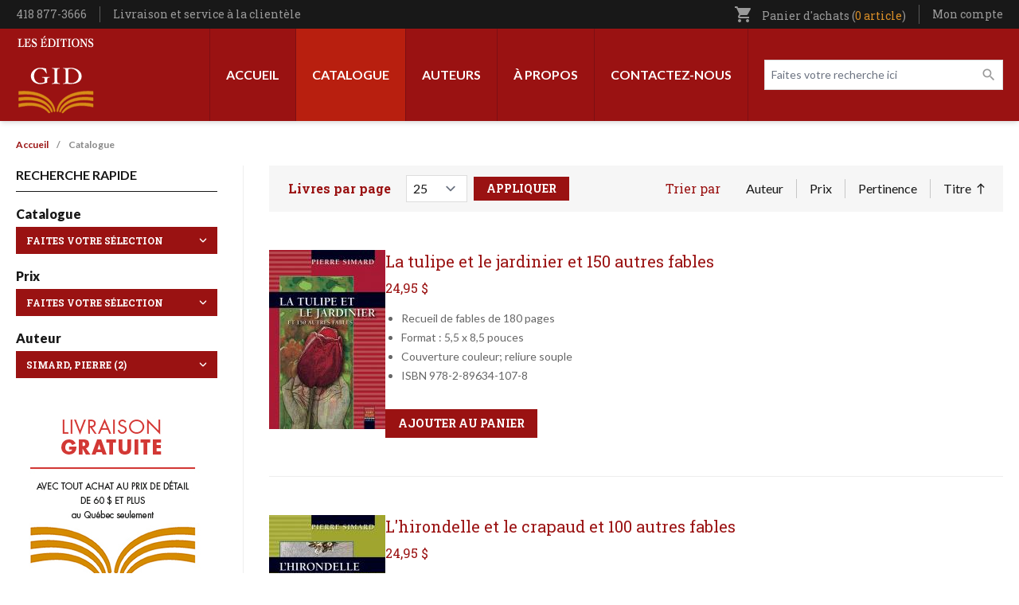

--- FILE ---
content_type: text/html; charset=UTF-8
request_url: https://leseditionsgid.com/catalogue?f%5B0%5D=facet_auteurs%3ASimard%2C%20Pierre&sort=title&order=asc
body_size: 23314
content:
<!DOCTYPE html>
<html lang="fr" dir="ltr" prefix="content: http://purl.org/rss/1.0/modules/content/  dc: http://purl.org/dc/terms/  foaf: http://xmlns.com/foaf/0.1/  og: http://ogp.me/ns#  rdfs: http://www.w3.org/2000/01/rdf-schema#  schema: http://schema.org/  sioc: http://rdfs.org/sioc/ns#  sioct: http://rdfs.org/sioc/types#  skos: http://www.w3.org/2004/02/skos/core#  xsd: http://www.w3.org/2001/XMLSchema# ">
<head>
  <meta charset="utf-8" />
<script async src="https://www.googletagmanager.com/gtag/js?id=G-LK6QY2Y5YW"></script>
<script>window.dataLayer = window.dataLayer || [];function gtag(){dataLayer.push(arguments)};gtag("js", new Date());gtag("set", "developer_id.dMDhkMT", true);gtag("config", "G-LK6QY2Y5YW", {"groups":"default","page_placeholder":"PLACEHOLDER_page_location"});</script>
<link rel="canonical" href="https://leseditionsgid.com/catalogue" />
<link rel="image_src" href="https://leseditionsgid.com/sites/default/files/2022-09/partage-facebook.png" />
<meta property="og:image" content="https://leseditionsgid.com/sites/default/files/2022-09/partage-facebook.png" />
<meta name="twitter:image" content="https://leseditionsgid.com/sites/default/files/2022-09/partage-facebook.png" />
<meta name="Generator" content="Drupal 11 (https://www.drupal.org); Commerce 3" />
<meta name="MobileOptimized" content="width" />
<meta name="HandheldFriendly" content="true" />
<meta name="viewport" content="width=device-width, initial-scale=1.0" />
<link rel="icon" href="/sites/default/files/apple-icon-152x152.png" type="image/png" />

    <title>Catalogue | Les Éditions GID</title>
    <link rel="stylesheet" media="all" href="/sites/default/files/css/css_vx1R8UmP9H1rFPVx-eDMMIw22kAtw5Wwoagmagsl8kY.css?delta=0&amp;language=fr&amp;theme=edgid&amp;include=eJxNjVEOwyAMQy_E4EwBXMQUyETSbez0m9Yi9ceynyy9JAMhj_1B7OlOb5cuwCgyVIYdtMtoxPUDh1xqDpF01U266dkLSyS-qU2uvZywJunr0KBKBWv-LHG6jRJMl_lYvqBjEDudamiH8Fnx0vBP3yTvjC-lGEqk" />
<link rel="stylesheet" media="all" href="/sites/default/files/css/css_c6m--kUM4enPKWo15wkbQi8y3gdcJiJvfxfkgccZxyY.css?delta=1&amp;language=fr&amp;theme=edgid&amp;include=eJxNjVEOwyAMQy_E4EwBXMQUyETSbez0m9Yi9ceynyy9JAMhj_1B7OlOb5cuwCgyVIYdtMtoxPUDh1xqDpF01U266dkLSyS-qU2uvZywJunr0KBKBWv-LHG6jRJMl_lYvqBjEDudamiH8Fnx0vBP3yTvjC-lGEqk" />
<link rel="stylesheet" media="all" href="//fonts.googleapis.com/css2?family=Lato:ital,wght@0,100;0,300;0,400;0,700;0,900;1,100;1,300;1,400;1,700;1,900&amp;family=Roboto+Slab:wght@300;400;500;600;700&amp;display=swap" />
<link rel="stylesheet" media="all" href="/sites/default/files/css/css_hUMsBOZ11XDPkk3OE_pV31a1bPgpLhT1SpIMVzRzQmM.css?delta=3&amp;language=fr&amp;theme=edgid&amp;include=eJxNjVEOwyAMQy_E4EwBXMQUyETSbez0m9Yi9ceynyy9JAMhj_1B7OlOb5cuwCgyVIYdtMtoxPUDh1xqDpF01U266dkLSyS-qU2uvZywJunr0KBKBWv-LHG6jRJMl_lYvqBjEDudamiH8Fnx0vBP3yTvjC-lGEqk" />
<link rel="stylesheet" media="all" href="//fonts.googleapis.com/icon?family=Material+Icons" />

      
        </head>
<body class="path-catalogue">
<a href="#main-content" class="visually-hidden focusable skip-link">
  Aller au contenu principal
</a>

  <div class="dialog-off-canvas-main-canvas" data-off-canvas-main-canvas>
    <div class="layout-container">

  <header role="banner" id="header" class="shadow-md">
  <div class="bg-black px-5 w-full z-40" id="sticky-head">
    <div class="max-w-screen-xl m-auto">
      <div class="flex items-center justify-between">
        <div class="py-2">
            <div class="region region-before-header-left">
    <div id="block-config-pages" class="block block-config-pages block-config-pages-block">
  
    
      <div class="config_pages config_pages--type--general config_pages--view-mode--full config_pages--general--full">
  
  <div class="field field--name-field-telephone field--type-string field--label-visually_hidden">
    <div class="field__label visually-hidden">Téléphone</div>
              <div class="field__item">418 877-3666</div>
          </div>

            <div class="field field--name-field-lien-entete field--type-link field--label-hidden field__item"><a href="/livraison-et-service-la-clientele">Livraison et service à la clientèle</a></div>
      
</div>

  </div>

  </div>

        </div>
        <div>
            <div class="region region-before-header-right">
    <div id="block-cart" class="block block-commerce-cart">
  
    
      <div class="cart--cart-block text-gray-350 text-sm font-serif relative">
  <ul class="cart-block--summary">
    <li class="block">
      <a class="cart-block--link__expand" href="/cart">
        <span class="material-icons text-sm inline-block align-bottom md:mr-2">shopping_cart</span>
        <span class="hidden md:inline">Panier d'achats
        (<span class="cart-block--summary__count inline-block font-serif align-baseline text-[#d98e28]">0 article</span>)</span>
      </a>
          </li>
  </ul>

</div>

  </div>
<nav role="navigation" aria-labelledby="block-utilisateurentete-menu" id="block-utilisateurentete" class="block block-menu navigation menu--utilisateur-entete">
            
  <h2 class="visually-hidden" id="block-utilisateurentete-menu">Utilisateur entête</h2>
  

        
              <ul class="menu">
                    <li class="menu-item menu-item--expanded">
        <a href="/user/login" class="account-link" data-drupal-link-system-path="user/login">Mon compte</a>
                                <ul class="menu">
                    <li class="menu-item">
        <a href="/user/login" data-drupal-link-system-path="user/login">Mon compte</a>
              </li>
                <li class="menu-item">
        <a href="/wishlist" data-drupal-link-system-path="wishlist">Ma liste de souhaits</a>
              </li>
                <li class="menu-item">
        <a href="/cart" data-drupal-link-system-path="cart">Mon panier</a>
              </li>
                <li class="menu-item">
        <a href="/checkout" data-drupal-link-system-path="checkout">Commander</a>
              </li>
                <li class="menu-item">
        <a href="/user/login" data-drupal-link-system-path="user/login">Connexion</a>
              </li>
        </ul>
  
              </li>
        </ul>
  


  </nav>

  </div>

        </div>
      </div>
    </div>
  </div>
  <div class="px-5 py-2 xl:py-0">
    <div class="max-w-screen-xl m-auto w-full">
      <div class="flex xl:justify-between flex-row-reverse xl:flex-row xl:items-stretch flex-wrap md:flex-nowrap items-center">
        <div class="xl:hidden order-3 flex-grow md:flex-1/4">
          <button type="button" data-toggle-menu class="px-3 py-2  rounded-sm text-white bg-black focus:outline-none focus:ring-2 focus:ring-inset focus:ring-orange ">
            <svg class="h-6 w-6" xmlns="http://www.w3.org/2000/svg" fill="none" viewBox="0 0 24 24" stroke="currentColor" aria-hidden="true">
              <path stroke-linecap="round" stroke-linejoin="round" stroke-width="2" d="M4 6h16M4 12h16M4 18h16" />
            </svg>
          </button>
        </div>
        <div class="order-2 xl:order-1 flex-1/2 xl:flex-auto xl:flex-grow xl:block flex md:items-center justify-end md:justify-center">
            <div class="region region-header">
    <div id="block-edgid-branding" class="block block-system block-system-branding-block">
  
    
        <a href="/" rel="home" class="site-logo block py-2">
      <img src="/themes/custom/edgid/logo.svg" alt="Accueil" width="100" height="100" />
    </a>
        <div class="site-name">
      <a href="/" rel="home">Les Éditions GID</a>
    </div>
    </div>

  </div>

        </div>
        <div class="order-3 md:order-1 mt-4 md:mt-0 flex-100 xl:order-2 md:flex-1/4 xl:flex-auto xl:flex-grow">
            <div class="region region-primary-menu flex items-center xl:flex-row flex-col xl:justify-end">
    <nav role="navigation" aria-labelledby="block-edgid-main-menu-menu" id="block-edgid-main-menu" class="block block-menu navigation menu--main">
            
  <h2 class="visually-hidden" id="block-edgid-main-menu-menu">Navigation principale</h2>
  

        
              <ul class="menu xl:flex xl:min-h-full xl:h-full">
                    <li class="menu-item">
        <a href="/" data-drupal-link-system-path="&lt;front&gt;">Accueil</a>
              </li>
                <li class="menu-item menu-item--expanded menu-item--active-trail">
        <a href="/sous-categories" data-drupal-link-system-path="sous-categories">Catalogue</a>
                                <ul class="menu">
                    <li class="menu-item menu-item--active-trail">
        <a href="/catalogue" data-drupal-link-system-path="catalogue">Tout le catalogue</a>
              </li>
                <li class="menu-item">
        <a href="/categorie/volumes-hors-collection" data-drupal-link-system-path="taxonomy/term/404">Volumes hors collection</a>
              </li>
                <li class="menu-item">
        <a href="/categorie/100-ans-noir-sur-blanc" data-drupal-link-system-path="taxonomy/term/409">100 ans noir sur blanc</a>
              </li>
                <li class="menu-item">
        <a href="/categorie/collection-60-90" data-drupal-link-system-path="taxonomy/term/405">Collection 60-90</a>
              </li>
                <li class="menu-item">
        <a href="/categorie/curiosites" data-drupal-link-system-path="taxonomy/term/407">Curiosités</a>
              </li>
                <li class="menu-item">
        <a href="https://leseditionsgid.com/categorie/patrie-patrimoine">Patrie-Patrimoine</a>
              </li>
                <li class="menu-item">
        <a href="https://leseditionsgid.com/categorie/passeurs-de-memoire">Passeurs de mémoire</a>
              </li>
                <li class="menu-item">
        <a href="https://leseditionsgid.com/categorie/le-monde-en-questions">Le monde en questions</a>
              </li>
                <li class="menu-item">
        <a href="/categorie/createurs" data-drupal-link-system-path="taxonomy/term/412">Créateurs</a>
              </li>
                <li class="menu-item">
        <a href="/categorie/les-belles-regions-du-quebec" data-drupal-link-system-path="taxonomy/term/402">Les belles régions du Québec</a>
              </li>
                <li class="menu-item">
        <a href="/taxonomy/term/410" data-drupal-link-system-path="taxonomy/term/410">Une histoire d&#039;appartenance</a>
              </li>
                <li class="menu-item">
        <a href="/categorie/le-quebec-tous-azimuts" data-drupal-link-system-path="taxonomy/term/401">Le Québec tous azimuts</a>
              </li>
                <li class="menu-item">
        <a href="/categorie/themes-quebec" data-drupal-link-system-path="taxonomy/term/411">Thèmes Québec</a>
              </li>
                <li class="menu-item">
        <a href="/categorie/fiction" data-drupal-link-system-path="taxonomy/term/403">Fiction</a>
              </li>
                <li class="menu-item">
        <a href="/categorie/poesie" data-drupal-link-system-path="taxonomy/term/406">Poésie</a>
              </li>
        </ul>
  
              </li>
                <li class="menu-item">
        <a href="/auteurs" data-drupal-link-system-path="auteurs">Auteurs</a>
              </li>
                <li class="menu-item">
        <a href="/a-propos" data-drupal-link-system-path="node/1">À propos</a>
              </li>
                <li class="menu-item">
        <a href="/contact" data-drupal-link-system-path="node/6">Contactez-nous</a>
              </li>
        </ul>
  


  </nav>
<div class="views-exposed-form header-search block block-views block-views-exposed-filter-blockcatalogue-page-1" data-drupal-selector="views-exposed-form-catalogue-page-1" id="block-formulaireexposecataloguepage-1">
  
    
      <form action="/catalogue" method="get" id="views-exposed-form-catalogue-page-1" accept-charset="UTF-8">
  <div class="form--inline clearfix">
  <div class="js-form-item form-item js-form-type-textfield form-type-textfield js-form-item-search-api-fulltext form-item-search-api-fulltext">
      <label for="edit-search-api-fulltext--3">Faites votre recherche ici</label>
        <input placeholder="Faites votre recherche ici" data-drupal-selector="edit-search-api-fulltext" type="text" id="edit-search-api-fulltext--3" name="search_api_fulltext" value="" size="30" maxlength="128" class="form-text" />

        </div>
<div class="js-form-item form-item js-form-type-select form-type-select js-form-item-items-per-page form-item-items-per-page">
      <label for="edit-items-per-page--3">Livres par page</label>
        <select data-drupal-selector="edit-items-per-page" id="edit-items-per-page--3" name="items_per_page" class="form-select"><option value="5">5</option><option value="10">10</option><option value="15">15</option><option value="20">20</option><option value="25" selected="selected">25</option><option value="100">100</option></select>
        </div>
<div data-drupal-selector="edit-actions" class="form-actions js-form-wrapper form-wrapper" id="edit-actions--5"><input data-drupal-selector="edit-submit-catalogue-3" type="submit" id="edit-submit-catalogue--3" value="Appliquer" class="button js-form-submit form-submit" />
</div>

</div>

</form>

  </div>

  </div>

        </div>
      </div>
    </div>
  </div>
</header>

      <div class="px-5">
      <div class="max-w-screen-xl m-auto w-full">
          <div class="region region-highlighted">
    <div data-drupal-messages-fallback class="hidden"></div>

  </div>

      </div>
    </div>
  
  
        <div class="region region-breadcrumb px-5">
    <div class="max-w-screen-xl m-auto">
      <div id="block-edgid-breadcrumbs" class="block block-system block-system-breadcrumb-block">
  
    
        <nav class="breadcrumb" role="navigation" aria-labelledby="system-breadcrumb">
    <h2 id="system-breadcrumb" class="visually-hidden">Fil d'Ariane</h2>
    <ol>
          <li>
                  <a href="/">Accueil</a>
              </li>
          <li>
                  Catalogue
              </li>
        </ol>
  </nav>

  </div>

    </div>
  </div>

  
    <main id="main" role="main" class="px-5">
          <div class="max-w-screen-xl m-auto w-full">
        <a id="main-content" tabindex="-1"></a>
        <div class="grid grid-cols-1 md:grid-cols-12 gap-8">
          <div class="pb-8 layout-content md:col-span-9 order-2">
                          <div class="filters">
                  <div class="region region-filters">
    <div class="views-exposed-form content-search block block-views block-views-exposed-filter-blockcatalogue-page-1" data-drupal-selector="views-exposed-form-catalogue-page-1" id="block-formulaireexposecataloguepage-1-3">
  
    
      <form action="/catalogue" method="get" id="views-exposed-form-catalogue-page-1" accept-charset="UTF-8">
  <div class="form--inline clearfix">
  <div class="js-form-item form-item js-form-type-textfield form-type-textfield js-form-item-search-api-fulltext form-item-search-api-fulltext">
      <label for="edit-search-api-fulltext--2">Faites votre recherche ici</label>
        <input placeholder="Faites votre recherche ici" data-drupal-selector="edit-search-api-fulltext" type="text" id="edit-search-api-fulltext--2" name="search_api_fulltext" value="" size="30" maxlength="128" class="form-text" />

        </div>
<div class="js-form-item form-item js-form-type-select form-type-select js-form-item-items-per-page form-item-items-per-page">
      <label for="edit-items-per-page--2">Livres par page</label>
        <select data-drupal-selector="edit-items-per-page" id="edit-items-per-page--2" name="items_per_page" class="form-select"><option value="5">5</option><option value="10">10</option><option value="15">15</option><option value="20">20</option><option value="25" selected="selected">25</option><option value="100">100</option></select>
        </div>
<div data-drupal-selector="edit-actions" class="form-actions js-form-wrapper form-wrapper" id="edit-actions--2"><input data-drupal-selector="edit-submit-catalogue-2" type="submit" id="edit-submit-catalogue--2" value="Appliquer" class="button js-form-submit form-submit" />
</div>

</div>

</form>

  </div>
<div id="block-sortbyvuecatalogueaffichagepage-2" class="block block-search-api-sorts block-search-api-sorts-blockviews-pagecatalogue__page-1">
  
      <h2>Trier par</h2>
    
      <div class="item-list"><ul class="search-api-sorts search-api-sorts--views-pagecatalogue__page-1"><li><a href="/catalogue?f%5B0%5D=facet_auteurs%3ASimard%2C%20Pierre&amp;sort=name&amp;order=asc"  class="sort-item sort-item--name">Auteur</a>
</li><li><a href="/catalogue?f%5B0%5D=facet_auteurs%3ASimard%2C%20Pierre&amp;sort=number&amp;order=asc"  class="sort-item sort-item--number">Prix</a>
</li><li><a href="/catalogue?f%5B0%5D=facet_auteurs%3ASimard%2C%20Pierre&amp;sort=search_api_relevance&amp;order=desc"  class="sort-item sort-item--search_api_relevance">Pertinence</a>
</li><li><a href="/catalogue?f%5B0%5D=facet_auteurs%3ASimard%2C%20Pierre&amp;sort=title&amp;order=desc"  class="sort-item sort-desc is-active sort-item--title">Titre<span class="tablesort tablesort--desc">
  <span class="visually-hidden">
    Trier par ordre décroissant
      </span>
</span>
</a>
</li></ul></div>
  </div>

  </div>

              </div>
            
              <div class="region region-content">
    <div id="block-edgid-content" class="block block-system block-system-main-block">
  
    
      <div class="views-element-container"><div class="view view-catalogue view-id-catalogue view-display-id-page_1 js-view-dom-id-c8ccb8a679df2ebecfa54a77c0f7580325d1d6eeb4eb210108e0113dea7512c0">
  
    
      
      <div class="pager-top">
      
    </div>
  
      <div class="view-content">
          <div class="views-row"><article class="product product--teaser">
  <div class="flex flex-col md:flex-row gap-4">
    <div class="order-2">
      
      
            <h2 class="field field--name-title field--type-string field--label-hidden font-serif field__item"><a href="/la-tulipe-et-le-jardinier-et-150-autres-fables.html" hreflang="fr">La tulipe et le jardinier et 150 autres fables</a></h2>
      
            <div class="product--variation-field--variation_price__1576 field field--name-price field--type-commerce-price field--label-hidden field__item">24,95 $</div>
      
            <div class="clearfix text-formatted field field--name-field-description-courte field--type-text-long field--label-hidden field__item"><ul>
<li>Recueil de fables de 180 pages</li>
<li>Format : 5,5 x 8,5 pouces</li>
<li>Couverture couleur; reliure souple</li>
<li>ISBN 978-2-89634-107-8</li>
</ul></div>
      
      <div class="field field--name-variations field--type-entity-reference field--label-hidden field__items">
              <div class="field__item"><div id="commerce-product-add-to-cart-form--2"><form class="commerce-order-item-add-to-cart-form-commerce-product-1576 commerce-order-item-add-to-cart-form" data-drupal-selector="commerce-order-item-add-to-cart-form-commerce-product-1576" action="/catalogue?f%5B0%5D=facet_auteurs%3ASimard%2C%20Pierre&amp;sort=title&amp;order=asc" method="post" id="commerce-order-item-add-to-cart-form-commerce-product-1576" accept-charset="UTF-8">
  <div class="field--type-decimal field--name-quantity field--widget-number js-form-wrapper form-wrapper" data-drupal-selector="edit-quantity-wrapper" id="edit-quantity-wrapper--2">      <div class="js-form-item form-item js-form-type-number form-type-number js-form-item-quantity-0-value form-item-quantity-0-value">
      <label for="edit-quantity-0-value--2">Qté</label>
        <input data-drupal-selector="edit-quantity-0-value" type="number" id="edit-quantity-0-value--2" name="quantity[0][value]" value="1" step="0.01" min="0" placeholder="" class="form-number" />

        </div>

  </div>
<input autocomplete="off" data-drupal-selector="form-z1vy3n2rglzq0dk8qvglj0qdogkl4palb8gcgc1qxzc" type="hidden" name="form_build_id" value="form-z1vy3n2Rglzq0dk8QvGLJ0qdogkL4PalB8gcGC1QxZc" />
<input data-drupal-selector="edit-commerce-order-item-add-to-cart-form-commerce-product-1576" type="hidden" name="form_id" value="commerce_order_item_add_to_cart_form_commerce_product_1576" />
<div class="field--type-entity-reference field--name-purchased-entity field--widget-commerce-product-variation-attributes visually-hidden js-form-wrapper form-wrapper" data-drupal-selector="edit-purchased-entity-wrapper" id="edit-purchased-entity-wrapper--2">      <div class="attribute-widgets js-form-wrapper form-wrapper" data-drupal-selector="edit-purchased-entity-0-attributes" id="edit-purchased-entity-0-attributes--2"><div class="js-form-item form-item js-form-type-select form-type-select js-form-item-purchased-entity-0-attributes-attribute-format form-item-purchased-entity-0-attributes-attribute-format">
      <label for="edit-purchased-entity-0-attributes-attribute-format--2" class="js-form-required form-required">Format</label>
        <select data-drupal-selector="edit-purchased-entity-0-attributes-attribute-format" data-disable-refocus="true" id="edit-purchased-entity-0-attributes-attribute-format--2" name="purchased_entity[0][attributes][attribute_format]" class="form-select required" required="required"><option value="1" selected="selected">Papier</option></select>
        </div>
</div>

  </div>
<div data-drupal-selector="edit-actions" class="form-actions js-form-wrapper form-wrapper" id="edit-actions--4"><button class="button--add-to-cart button button--primary js-form-submit form-submit" data-drupal-selector="edit-submit" type="submit" id="edit-submit--2" name="op" value="Ajouter au panier">Ajouter au panier</button>
</div>

</form>
</div></div>
          </div>
  </div>
    <div class="order-1 flex-shrink-0">
      
      <div class="product--variation-field--variation_field_images__1576 field field--name-field-images field--type-image field--label-hidden field__items">
              <div class="field__item">  <a href="/la-tulipe-et-le-jardinier-et-150-autres-fables.html?v=2138" hreflang="fr"><img loading="lazy" src="/sites/default/files/styles/petits_livres_150x225_/public/products/9918_tulipejardinier.jpg?itok=B8gd2abL" width="146" height="225" typeof="foaf:Image" class="image-style-petits-livres-150x225-" />

</a>
</div>
          </div>
      </div>
  </div>
</article>
</div>
    <div class="views-row"><article class="product product--teaser">
  <div class="flex flex-col md:flex-row gap-4">
    <div class="order-2">
      
      
            <h2 class="field field--name-title field--type-string field--label-hidden font-serif field__item"><a href="/l-hirondelle-et-le-crapaud-et-100-autres-fables.html" hreflang="fr">L&#039;hirondelle et le crapaud et 100 autres fables</a></h2>
      
            <div class="product--variation-field--variation_price__1581 field field--name-price field--type-commerce-price field--label-hidden field__item">24,95 $</div>
      
            <div class="clearfix text-formatted field field--name-field-description-courte field--type-text-long field--label-hidden field__item"><ul>
<li>Recueil de fables de 180 pages</li>
<li>Format : 5,5 x 8,5 pouces</li>
<li>Couverture couleur; reliure souple</li>
<li>ISBN 978-2-89634-065-1</li>
</ul></div>
      
      <div class="field field--name-variations field--type-entity-reference field--label-hidden field__items">
              <div class="field__item"><div id="commerce-product-add-to-cart-form"><form class="commerce-order-item-add-to-cart-form-commerce-product-1581 commerce-order-item-add-to-cart-form" data-drupal-selector="commerce-order-item-add-to-cart-form-commerce-product-1581" action="/catalogue?f%5B0%5D=facet_auteurs%3ASimard%2C%20Pierre&amp;sort=title&amp;order=asc" method="post" id="commerce-order-item-add-to-cart-form-commerce-product-1581" accept-charset="UTF-8">
  <div class="field--type-decimal field--name-quantity field--widget-number js-form-wrapper form-wrapper" data-drupal-selector="edit-quantity-wrapper" id="edit-quantity-wrapper">      <div class="js-form-item form-item js-form-type-number form-type-number js-form-item-quantity-0-value form-item-quantity-0-value">
      <label for="edit-quantity-0-value">Qté</label>
        <input data-drupal-selector="edit-quantity-0-value" type="number" id="edit-quantity-0-value" name="quantity[0][value]" value="1" step="0.01" min="0" placeholder="" class="form-number" />

        </div>

  </div>
<input autocomplete="off" data-drupal-selector="form-gh2el4blegevkx6rtsm6rpbv-kbeogeddeureowymde" type="hidden" name="form_build_id" value="form-Gh2el4blegEvKx6rTSm6rPbv_KbEOGEddEurEoWyMdE" />
<input data-drupal-selector="edit-commerce-order-item-add-to-cart-form-commerce-product-1581" type="hidden" name="form_id" value="commerce_order_item_add_to_cart_form_commerce_product_1581" />
<div class="field--type-entity-reference field--name-purchased-entity field--widget-commerce-product-variation-attributes visually-hidden js-form-wrapper form-wrapper" data-drupal-selector="edit-purchased-entity-wrapper" id="edit-purchased-entity-wrapper">      <div class="attribute-widgets js-form-wrapper form-wrapper" data-drupal-selector="edit-purchased-entity-0-attributes" id="edit-purchased-entity-0-attributes"><div class="js-form-item form-item js-form-type-select form-type-select js-form-item-purchased-entity-0-attributes-attribute-format form-item-purchased-entity-0-attributes-attribute-format">
      <label for="edit-purchased-entity-0-attributes-attribute-format" class="js-form-required form-required">Format</label>
        <select data-drupal-selector="edit-purchased-entity-0-attributes-attribute-format" data-disable-refocus="true" id="edit-purchased-entity-0-attributes-attribute-format" name="purchased_entity[0][attributes][attribute_format]" class="form-select required" required="required"><option value="1" selected="selected">Papier</option></select>
        </div>
</div>

  </div>
<div data-drupal-selector="edit-actions" class="form-actions js-form-wrapper form-wrapper" id="edit-actions--3"><button class="button--add-to-cart button button--primary js-form-submit form-submit" data-drupal-selector="edit-submit" type="submit" id="edit-submit" name="op" value="Ajouter au panier">Ajouter au panier</button>
</div>

</form>
</div></div>
          </div>
  </div>
    <div class="order-1 flex-shrink-0">
      
      <div class="product--variation-field--variation_field_images__1581 field field--name-field-images field--type-image field--label-hidden field__items">
              <div class="field__item">  <a href="/l-hirondelle-et-le-crapaud-et-100-autres-fables.html?v=2143" hreflang="fr"><img loading="lazy" src="/sites/default/files/styles/petits_livres_150x225_/public/products/9913_hirondellecrapaud.jpg?itok=6vSsRQaI" width="146" height="225" typeof="foaf:Image" class="image-style-petits-livres-150x225-" />

</a>
</div>
          </div>
      </div>
  </div>
</article>
</div>

    </div>
  
      <div class="pager-bottom">
      
    </div>
        </div>
</div>

  </div>

  </div>


                          <div class="filters">
                  <div class="region region-filters">
    <div class="views-exposed-form content-search block block-views block-views-exposed-filter-blockcatalogue-page-1" data-drupal-selector="views-exposed-form-catalogue-page-1" id="block-formulaireexposecataloguepage-1-3">
  
    
      <form action="/catalogue" method="get" id="views-exposed-form-catalogue-page-1" accept-charset="UTF-8">
  <div class="form--inline clearfix">
  <div class="js-form-item form-item js-form-type-textfield form-type-textfield js-form-item-search-api-fulltext form-item-search-api-fulltext">
      <label for="edit-search-api-fulltext--2">Faites votre recherche ici</label>
        <input placeholder="Faites votre recherche ici" data-drupal-selector="edit-search-api-fulltext" type="text" id="edit-search-api-fulltext--2" name="search_api_fulltext" value="" size="30" maxlength="128" class="form-text" />

        </div>
<div class="js-form-item form-item js-form-type-select form-type-select js-form-item-items-per-page form-item-items-per-page">
      <label for="edit-items-per-page--2">Livres par page</label>
        <select data-drupal-selector="edit-items-per-page" id="edit-items-per-page--2" name="items_per_page" class="form-select"><option value="5">5</option><option value="10">10</option><option value="15">15</option><option value="20">20</option><option value="25" selected="selected">25</option><option value="100">100</option></select>
        </div>
<div data-drupal-selector="edit-actions" class="form-actions js-form-wrapper form-wrapper" id="edit-actions--2"><input data-drupal-selector="edit-submit-catalogue-2" type="submit" id="edit-submit-catalogue--2" value="Appliquer" class="button js-form-submit form-submit" />
</div>

</div>

</form>

  </div>
<div id="block-sortbyvuecatalogueaffichagepage-2" class="block block-search-api-sorts block-search-api-sorts-blockviews-pagecatalogue__page-1">
  
      <h2>Trier par</h2>
    
      <div class="item-list"><ul class="search-api-sorts search-api-sorts--views-pagecatalogue__page-1"><li><a href="/catalogue?f%5B0%5D=facet_auteurs%3ASimard%2C%20Pierre&amp;sort=name&amp;order=asc"  class="sort-item sort-item--name">Auteur</a>
</li><li><a href="/catalogue?f%5B0%5D=facet_auteurs%3ASimard%2C%20Pierre&amp;sort=number&amp;order=asc"  class="sort-item sort-item--number">Prix</a>
</li><li><a href="/catalogue?f%5B0%5D=facet_auteurs%3ASimard%2C%20Pierre&amp;sort=search_api_relevance&amp;order=desc"  class="sort-item sort-item--search_api_relevance">Pertinence</a>
</li><li><a href="/catalogue?f%5B0%5D=facet_auteurs%3ASimard%2C%20Pierre&amp;sort=title&amp;order=desc"  class="sort-item sort-desc is-active sort-item--title">Titre<span class="tablesort tablesort--desc">
  <span class="visually-hidden">
    Trier par ordre décroissant
      </span>
</span>
</a>
</li></ul></div>
  </div>

  </div>

              </div>
                      </div>
                      <aside class="pb-8 layout-sidebar-first pr-8 md:col-span-3 order-2 md:order-1 border-r border-gray-200 hidden md:block" role="complementary">
                              <div class="mb-8 space-y-4">
                  <h2 class="uppercase font-bold border-b border-black pb-2">Recherche rapide</h2>
                                      <div>
                      <div class="facet-inactive block-facet--dropdown block block-facets block-facet-blockcategories-facette-" id="block-categoriesfacette">
  
      <h2>Catalogue</h2>
    
      <div class="facets-widget-dropdown">
      <ul data-drupal-facet-id="categories_facette_" data-drupal-facet-alias="categories_facette_" class="facet-inactive js-facets-dropdown-links item-list__dropdown"><li class="facet-item"><a href="/catalogue?f%5B0%5D=categories_facette_%3AFiction&amp;f%5B1%5D=facet_auteurs%3ASimard%2C%20Pierre&amp;sort=title&amp;order=asc" rel="nofollow" data-drupal-facet-item-id="categories-facette--fiction" data-drupal-facet-item-value="Fiction" data-drupal-facet-item-count="2"><span class="facet-item__value">Fiction</span>
  <span class="facet-item__count">(2)</span>
</a></li></ul>
  <label id="facet_categories_facette__label">Facette Catégories (facette)</label></div>

  </div>

                    </div>
                                                        <div>
                      <div class="facet-inactive block-facet--dropdown block block-facets block-facet-blockvariations-product-variation-price-nombre" id="block-variationsproductvariationpricenombre">
  
      <h2>Prix</h2>
    
      <div class="facets-widget-dropdown">
      <ul data-drupal-facet-id="variations_product_variation_price_nombre" data-drupal-facet-alias="variations_product_variation_price_nombre" class="facet-inactive js-facets-dropdown-links item-list__dropdown"><li class="facet-item"><a href="/catalogue?f%5B0%5D=facet_auteurs%3ASimard%2C%20Pierre&amp;f%5B1%5D=variations_product_variation_price_nombre%3A20.0&amp;sort=title&amp;order=asc" rel="nofollow" data-drupal-facet-item-id="variations-product-variation-price-nombre-200" data-drupal-facet-item-value="20.0" data-drupal-facet-item-count="2"><span class="facet-item__value">20,00 $ - 30,00 $</span>
  <span class="facet-item__count">(2)</span>
</a></li></ul>
  <label id="facet_variations_product_variation_price_nombre_label">Facette Variations » Product variation » Price » Nombre</label></div>

  </div>

                    </div>
                                                        <div>
                      <div class="facet-active block-facet--dropdown block block-facets block-facet-blockfacet-auteurs" id="block-auteurs">
  
      <h2>Auteur</h2>
    
      <div class="facets-widget-dropdown">
      <ul data-drupal-facet-id="facet_auteurs" data-drupal-facet-alias="facet_auteurs" class="facet-active js-facets-dropdown-links item-list__dropdown"><li class="facet-item"><a href="/catalogue?f%5B0%5D=facet_auteurs%3ALahoud%2C%20Pierre&amp;sort=title&amp;order=asc" rel="nofollow" data-drupal-facet-item-id="facet-auteurs-lahoud-pierre" data-drupal-facet-item-value="Lahoud, Pierre" data-drupal-facet-item-count="29"><span class="facet-item__value">Lahoud, Pierre</span>
  <span class="facet-item__count">(29)</span>
</a></li><li class="facet-item"><a href="/catalogue?f%5B0%5D=facet_auteurs%3ALambert%2C%20Serge&amp;sort=title&amp;order=asc" rel="nofollow" data-drupal-facet-item-id="facet-auteurs-lambert-serge" data-drupal-facet-item-value="Lambert, Serge" data-drupal-facet-item-count="15"><span class="facet-item__value">Lambert, Serge</span>
  <span class="facet-item__count">(15)</span>
</a></li><li class="facet-item"><a href="/catalogue?f%5B0%5D=facet_auteurs%3APaquette%2C%20Marcel&amp;sort=title&amp;order=asc" rel="nofollow" data-drupal-facet-item-id="facet-auteurs-paquette-marcel" data-drupal-facet-item-value="Paquette, Marcel" data-drupal-facet-item-count="13"><span class="facet-item__value">Paquette, Marcel</span>
  <span class="facet-item__count">(13)</span>
</a></li><li class="facet-item"><a href="/catalogue?f%5B0%5D=facet_auteurs%3ADupont%2C%20Jean-Claude&amp;sort=title&amp;order=asc" rel="nofollow" data-drupal-facet-item-id="facet-auteurs-dupont-jean-claude" data-drupal-facet-item-value="Dupont, Jean-Claude" data-drupal-facet-item-count="12"><span class="facet-item__value">Dupont, Jean-Claude</span>
  <span class="facet-item__count">(12)</span>
</a></li><li class="facet-item"><a href="/catalogue?f%5B0%5D=facet_auteurs%3ADorion%2C%20Henri&amp;sort=title&amp;order=asc" rel="nofollow" data-drupal-facet-item-id="facet-auteurs-dorion-henri" data-drupal-facet-item-value="Dorion, Henri" data-drupal-facet-item-count="10"><span class="facet-item__value">Dorion, Henri</span>
  <span class="facet-item__count">(10)</span>
</a></li><li class="facet-item"><a href="/catalogue?f%5B0%5D=facet_auteurs%3AH%C3%A9bert%2C%20Yves&amp;sort=title&amp;order=asc" rel="nofollow" data-drupal-facet-item-id="facet-auteurs-hébert-yves" data-drupal-facet-item-value="Hébert, Yves" data-drupal-facet-item-count="10"><span class="facet-item__value">Hébert, Yves</span>
  <span class="facet-item__count">(10)</span>
</a></li><li class="facet-item"><a href="/catalogue?f%5B0%5D=facet_auteurs%3ARoy%2C%20Caroline&amp;sort=title&amp;order=asc" rel="nofollow" data-drupal-facet-item-id="facet-auteurs-roy-caroline" data-drupal-facet-item-value="Roy, Caroline" data-drupal-facet-item-count="10"><span class="facet-item__value">Roy, Caroline</span>
  <span class="facet-item__count">(10)</span>
</a></li><li class="facet-item"><a href="/catalogue?f%5B0%5D=facet_auteurs%3ARivi%C3%A8re%2C%20Sylvain&amp;sort=title&amp;order=asc" rel="nofollow" data-drupal-facet-item-id="facet-auteurs-rivière-sylvain" data-drupal-facet-item-value="Rivière, Sylvain" data-drupal-facet-item-count="9"><span class="facet-item__value">Rivière, Sylvain</span>
  <span class="facet-item__count">(9)</span>
</a></li><li class="facet-item"><a href="/catalogue?f%5B0%5D=facet_auteurs%3AKedl%2C%20Eugen&amp;sort=title&amp;order=asc" rel="nofollow" data-drupal-facet-item-id="facet-auteurs-kedl-eugen" data-drupal-facet-item-value="Kedl, Eugen" data-drupal-facet-item-count="7"><span class="facet-item__value">Kedl, Eugen</span>
  <span class="facet-item__count">(7)</span>
</a></li><li class="facet-item"><a href="/catalogue?f%5B0%5D=facet_auteurs%3ALussier%2C%20Isabelle&amp;sort=title&amp;order=asc" rel="nofollow" data-drupal-facet-item-id="facet-auteurs-lussier-isabelle" data-drupal-facet-item-value="Lussier, Isabelle" data-drupal-facet-item-count="7"><span class="facet-item__value">Lussier, Isabelle</span>
  <span class="facet-item__count">(7)</span>
</a></li><li class="facet-item"><a href="/catalogue?f%5B0%5D=facet_auteurs%3AReid%20Marcil%2C%20Eileen&amp;sort=title&amp;order=asc" rel="nofollow" data-drupal-facet-item-id="facet-auteurs-reid-marcil-eileen" data-drupal-facet-item-value="Reid Marcil, Eileen" data-drupal-facet-item-count="7"><span class="facet-item__value">Reid Marcil, Eileen</span>
  <span class="facet-item__count">(7)</span>
</a></li><li class="facet-item"><a href="/catalogue?f%5B0%5D=facet_auteurs%3ACharest%2C%20Paul&amp;sort=title&amp;order=asc" rel="nofollow" data-drupal-facet-item-id="facet-auteurs-charest-paul" data-drupal-facet-item-value="Charest, Paul" data-drupal-facet-item-count="6"><span class="facet-item__value">Charest, Paul</span>
  <span class="facet-item__count">(6)</span>
</a></li><li class="facet-item"><a href="/catalogue?f%5B0%5D=facet_auteurs%3AEnviro%20Foto&amp;sort=title&amp;order=asc" rel="nofollow" data-drupal-facet-item-id="facet-auteurs-enviro-foto" data-drupal-facet-item-value="Enviro Foto" data-drupal-facet-item-count="6"><span class="facet-item__value">Enviro Foto</span>
  <span class="facet-item__count">(6)</span>
</a></li><li class="facet-item"><a href="/catalogue?f%5B0%5D=facet_auteurs%3ATurcotte%2C%20Jean-Claude&amp;sort=title&amp;order=asc" rel="nofollow" data-drupal-facet-item-id="facet-auteurs-turcotte-jean-claude" data-drupal-facet-item-value="Turcotte, Jean-Claude" data-drupal-facet-item-count="6"><span class="facet-item__value">Turcotte, Jean-Claude</span>
  <span class="facet-item__count">(6)</span>
</a></li><li class="facet-item"><a href="/catalogue?f%5B0%5D=facet_auteurs%3AAlain%2C%20Pascal&amp;sort=title&amp;order=asc" rel="nofollow" data-drupal-facet-item-id="facet-auteurs-alain-pascal" data-drupal-facet-item-value="Alain, Pascal" data-drupal-facet-item-count="5"><span class="facet-item__value">Alain, Pascal</span>
  <span class="facet-item__count">(5)</span>
</a></li><li class="facet-item"><a href="/catalogue?f%5B0%5D=facet_auteurs%3ABergeron%2C%20Claire&amp;sort=title&amp;order=asc" rel="nofollow" data-drupal-facet-item-id="facet-auteurs-bergeron-claire" data-drupal-facet-item-value="Bergeron, Claire" data-drupal-facet-item-count="5"><span class="facet-item__value">Bergeron, Claire</span>
  <span class="facet-item__count">(5)</span>
</a></li><li class="facet-item"><a href="/catalogue?f%5B0%5D=facet_auteurs%3ACharlebois%2C%20Paul-Yvon&amp;sort=title&amp;order=asc" rel="nofollow" data-drupal-facet-item-id="facet-auteurs-charlebois-paul-yvon" data-drupal-facet-item-value="Charlebois, Paul-Yvon" data-drupal-facet-item-count="5"><span class="facet-item__value">Charlebois, Paul-Yvon</span>
  <span class="facet-item__count">(5)</span>
</a></li><li class="facet-item"><a href="/catalogue?f%5B0%5D=facet_auteurs%3AC%C3%B4t%C3%A9%2C%20Samuel&amp;sort=title&amp;order=asc" rel="nofollow" data-drupal-facet-item-id="facet-auteurs-côté-samuel" data-drupal-facet-item-value="Côté, Samuel" data-drupal-facet-item-count="5"><span class="facet-item__value">Côté, Samuel</span>
  <span class="facet-item__count">(5)</span>
</a></li><li class="facet-item"><a href="/catalogue?f%5B0%5D=facet_auteurs%3ADaignault%2C%20Sylvain&amp;sort=title&amp;order=asc" rel="nofollow" data-drupal-facet-item-id="facet-auteurs-daignault-sylvain" data-drupal-facet-item-value="Daignault, Sylvain" data-drupal-facet-item-count="5"><span class="facet-item__value">Daignault, Sylvain</span>
  <span class="facet-item__count">(5)</span>
</a></li><li class="facet-item"><a href="/catalogue?f%5B0%5D=facet_auteurs%3ADompierre%2C%20Mo%C3%AFra&amp;sort=title&amp;order=asc" rel="nofollow" data-drupal-facet-item-id="facet-auteurs-dompierre-moïra" data-drupal-facet-item-value="Dompierre, Moïra" data-drupal-facet-item-count="5"><span class="facet-item__value">Dompierre, Moïra</span>
  <span class="facet-item__count">(5)</span>
</a></li><li class="facet-item"><a href="/catalogue?f%5B0%5D=facet_auteurs%3ADub%C3%A9%2C%20Richard&amp;sort=title&amp;order=asc" rel="nofollow" data-drupal-facet-item-id="facet-auteurs-dubé-richard" data-drupal-facet-item-value="Dubé, Richard" data-drupal-facet-item-count="5"><span class="facet-item__value">Dubé, Richard</span>
  <span class="facet-item__count">(5)</span>
</a></li><li class="facet-item"><a href="/catalogue?f%5B0%5D=facet_auteurs%3AFortin%2C%20Daniel&amp;sort=title&amp;order=asc" rel="nofollow" data-drupal-facet-item-id="facet-auteurs-fortin-daniel" data-drupal-facet-item-value="Fortin, Daniel" data-drupal-facet-item-count="5"><span class="facet-item__value">Fortin, Daniel</span>
  <span class="facet-item__count">(5)</span>
</a></li><li class="facet-item"><a href="/catalogue?f%5B0%5D=facet_auteurs%3AG%C3%A9linas%2C%20Mich%C3%A8le&amp;sort=title&amp;order=asc" rel="nofollow" data-drupal-facet-item-id="facet-auteurs-gélinas-michèle" data-drupal-facet-item-value="Gélinas, Michèle" data-drupal-facet-item-count="5"><span class="facet-item__value">Gélinas, Michèle</span>
  <span class="facet-item__count">(5)</span>
</a></li><li class="facet-item"><a href="/catalogue?f%5B0%5D=facet_auteurs%3AGingras%2C%20Roger&amp;sort=title&amp;order=asc" rel="nofollow" data-drupal-facet-item-id="facet-auteurs-gingras-roger" data-drupal-facet-item-value="Gingras, Roger" data-drupal-facet-item-count="5"><span class="facet-item__value">Gingras, Roger</span>
  <span class="facet-item__count">(5)</span>
</a></li><li class="facet-item"><a href="/catalogue?f%5B0%5D=facet_auteurs%3ALambert%2C%20Michel&amp;sort=title&amp;order=asc" rel="nofollow" data-drupal-facet-item-id="facet-auteurs-lambert-michel" data-drupal-facet-item-value="Lambert, Michel" data-drupal-facet-item-count="5"><span class="facet-item__value">Lambert, Michel</span>
  <span class="facet-item__count">(5)</span>
</a></li><li class="facet-item"><a href="/catalogue?f%5B0%5D=facet_auteurs%3APomerleau%2C%20Jeanne&amp;sort=title&amp;order=asc" rel="nofollow" data-drupal-facet-item-id="facet-auteurs-pomerleau-jeanne" data-drupal-facet-item-value="Pomerleau, Jeanne" data-drupal-facet-item-count="5"><span class="facet-item__value">Pomerleau, Jeanne</span>
  <span class="facet-item__count">(5)</span>
</a></li><li class="facet-item"><a href="/catalogue?f%5B0%5D=facet_auteurs%3ATr%C3%A9panier%2C%20Paul&amp;sort=title&amp;order=asc" rel="nofollow" data-drupal-facet-item-id="facet-auteurs-trépanier-paul" data-drupal-facet-item-value="Trépanier, Paul" data-drupal-facet-item-count="5"><span class="facet-item__value">Trépanier, Paul</span>
  <span class="facet-item__count">(5)</span>
</a></li><li class="facet-item"><a href="/catalogue?f%5B0%5D=facet_auteurs%3ABellemare%2C%20Yvon&amp;sort=title&amp;order=asc" rel="nofollow" data-drupal-facet-item-id="facet-auteurs-bellemare-yvon" data-drupal-facet-item-value="Bellemare, Yvon" data-drupal-facet-item-count="4"><span class="facet-item__value">Bellemare, Yvon</span>
  <span class="facet-item__count">(4)</span>
</a></li><li class="facet-item"><a href="/catalogue?f%5B0%5D=facet_auteurs%3ABourbeau%2C%20Jean-Pierre&amp;sort=title&amp;order=asc" rel="nofollow" data-drupal-facet-item-id="facet-auteurs-bourbeau-jean-pierre" data-drupal-facet-item-value="Bourbeau, Jean-Pierre" data-drupal-facet-item-count="4"><span class="facet-item__value">Bourbeau, Jean-Pierre</span>
  <span class="facet-item__count">(4)</span>
</a></li><li class="facet-item"><a href="/catalogue?f%5B0%5D=facet_auteurs%3AC%C3%B4t%C3%A9%2C%20Dany&amp;sort=title&amp;order=asc" rel="nofollow" data-drupal-facet-item-id="facet-auteurs-côté-dany" data-drupal-facet-item-value="Côté, Dany" data-drupal-facet-item-count="4"><span class="facet-item__value">Côté, Dany</span>
  <span class="facet-item__count">(4)</span>
</a></li><li class="facet-item"><a href="/catalogue?f%5B0%5D=facet_auteurs%3ACr%C3%A9gheur%2C%20Claude&amp;sort=title&amp;order=asc" rel="nofollow" data-drupal-facet-item-id="facet-auteurs-crégheur-claude" data-drupal-facet-item-value="Crégheur, Claude" data-drupal-facet-item-count="4"><span class="facet-item__value">Crégheur, Claude</span>
  <span class="facet-item__count">(4)</span>
</a></li><li class="facet-item"><a href="/catalogue?f%5B0%5D=facet_auteurs%3AFleury%2C%20Michelle&amp;sort=title&amp;order=asc" rel="nofollow" data-drupal-facet-item-id="facet-auteurs-fleury-michelle" data-drupal-facet-item-value="Fleury, Michelle" data-drupal-facet-item-count="4"><span class="facet-item__value">Fleury, Michelle</span>
  <span class="facet-item__count">(4)</span>
</a></li><li class="facet-item"><a href="/catalogue?f%5B0%5D=facet_auteurs%3AGarneau%2C%20Brigitte&amp;sort=title&amp;order=asc" rel="nofollow" data-drupal-facet-item-id="facet-auteurs-garneau-brigitte" data-drupal-facet-item-value="Garneau, Brigitte" data-drupal-facet-item-count="4"><span class="facet-item__value">Garneau, Brigitte</span>
  <span class="facet-item__count">(4)</span>
</a></li><li class="facet-item"><a href="/catalogue?f%5B0%5D=facet_auteurs%3ALandry%2C%20Steeve&amp;sort=title&amp;order=asc" rel="nofollow" data-drupal-facet-item-id="facet-auteurs-landry-steeve" data-drupal-facet-item-value="Landry, Steeve" data-drupal-facet-item-count="4"><span class="facet-item__value">Landry, Steeve</span>
  <span class="facet-item__count">(4)</span>
</a></li><li class="facet-item"><a href="/catalogue?f%5B0%5D=facet_auteurs%3ALapointe%2C%20Pierre%20Louis&amp;sort=title&amp;order=asc" rel="nofollow" data-drupal-facet-item-id="facet-auteurs-lapointe-pierre-louis" data-drupal-facet-item-value="Lapointe, Pierre Louis" data-drupal-facet-item-count="4"><span class="facet-item__value">Lapointe, Pierre Louis</span>
  <span class="facet-item__count">(4)</span>
</a></li><li class="facet-item"><a href="/catalogue?f%5B0%5D=facet_auteurs%3ALe%20Blanc%2C%20Luc&amp;sort=title&amp;order=asc" rel="nofollow" data-drupal-facet-item-id="facet-auteurs-le-blanc-luc" data-drupal-facet-item-value="Le Blanc, Luc" data-drupal-facet-item-count="4"><span class="facet-item__value">Le Blanc, Luc</span>
  <span class="facet-item__count">(4)</span>
</a></li><li class="facet-item"><a href="/catalogue?f%5B0%5D=facet_auteurs%3ALemoine%2C%20R%C3%A9jean&amp;sort=title&amp;order=asc" rel="nofollow" data-drupal-facet-item-id="facet-auteurs-lemoine-réjean" data-drupal-facet-item-value="Lemoine, Réjean" data-drupal-facet-item-count="4"><span class="facet-item__value">Lemoine, Réjean</span>
  <span class="facet-item__count">(4)</span>
</a></li><li class="facet-item"><a href="/catalogue?f%5B0%5D=facet_auteurs%3AMyre%2C%20Marcel&amp;sort=title&amp;order=asc" rel="nofollow" data-drupal-facet-item-id="facet-auteurs-myre-marcel" data-drupal-facet-item-value="Myre, Marcel" data-drupal-facet-item-count="4"><span class="facet-item__value">Myre, Marcel</span>
  <span class="facet-item__count">(4)</span>
</a></li><li class="facet-item"><a href="/catalogue?f%5B0%5D=facet_auteurs%3APoitras%2C%20Huguette&amp;sort=title&amp;order=asc" rel="nofollow" data-drupal-facet-item-id="facet-auteurs-poitras-huguette" data-drupal-facet-item-value="Poitras, Huguette" data-drupal-facet-item-count="4"><span class="facet-item__value">Poitras, Huguette</span>
  <span class="facet-item__count">(4)</span>
</a></li><li class="facet-item"><a href="/catalogue?f%5B0%5D=facet_auteurs%3ATardif%2C%20Jean-Claude&amp;sort=title&amp;order=asc" rel="nofollow" data-drupal-facet-item-id="facet-auteurs-tardif-jean-claude" data-drupal-facet-item-value="Tardif, Jean-Claude" data-drupal-facet-item-count="4"><span class="facet-item__value">Tardif, Jean-Claude</span>
  <span class="facet-item__count">(4)</span>
</a></li><li class="facet-item"><a href="/catalogue?f%5B0%5D=facet_auteurs%3AViau%2C%20Serge&amp;sort=title&amp;order=asc" rel="nofollow" data-drupal-facet-item-id="facet-auteurs-viau-serge" data-drupal-facet-item-value="Viau, Serge" data-drupal-facet-item-count="4"><span class="facet-item__value">Viau, Serge</span>
  <span class="facet-item__count">(4)</span>
</a></li><li class="facet-item"><a href="/catalogue?f%5B0%5D=facet_auteurs%3AAtalla%2C%20Nora&amp;sort=title&amp;order=asc" rel="nofollow" data-drupal-facet-item-id="facet-auteurs-atalla-nora" data-drupal-facet-item-value="Atalla, Nora" data-drupal-facet-item-count="3"><span class="facet-item__value">Atalla, Nora</span>
  <span class="facet-item__count">(3)</span>
</a></li><li class="facet-item"><a href="/catalogue?f%5B0%5D=facet_auteurs%3ABarthe%2C%20Louis-Vincent&amp;sort=title&amp;order=asc" rel="nofollow" data-drupal-facet-item-id="facet-auteurs-barthe-louis-vincent" data-drupal-facet-item-value="Barthe, Louis-Vincent" data-drupal-facet-item-count="3"><span class="facet-item__value">Barthe, Louis-Vincent</span>
  <span class="facet-item__count">(3)</span>
</a></li><li class="facet-item"><a href="/catalogue?f%5B0%5D=facet_auteurs%3ABertrand%2C%20Guy&amp;sort=title&amp;order=asc" rel="nofollow" data-drupal-facet-item-id="facet-auteurs-bertrand-guy" data-drupal-facet-item-value="Bertrand, Guy" data-drupal-facet-item-count="3"><span class="facet-item__value">Bertrand, Guy</span>
  <span class="facet-item__count">(3)</span>
</a></li><li class="facet-item"><a href="/catalogue?f%5B0%5D=facet_auteurs%3ABoivin%2C%20Aur%C3%A9lien&amp;sort=title&amp;order=asc" rel="nofollow" data-drupal-facet-item-id="facet-auteurs-boivin-aurélien" data-drupal-facet-item-value="Boivin, Aurélien" data-drupal-facet-item-count="3"><span class="facet-item__value">Boivin, Aurélien</span>
  <span class="facet-item__count">(3)</span>
</a></li><li class="facet-item"><a href="/catalogue?f%5B0%5D=facet_auteurs%3ABouchard%2C%20Jean&amp;sort=title&amp;order=asc" rel="nofollow" data-drupal-facet-item-id="facet-auteurs-bouchard-jean" data-drupal-facet-item-value="Bouchard, Jean" data-drupal-facet-item-count="3"><span class="facet-item__value">Bouchard, Jean</span>
  <span class="facet-item__count">(3)</span>
</a></li><li class="facet-item"><a href="/catalogue?f%5B0%5D=facet_auteurs%3ACaron%2C%20Jean-Fran%C3%A7ois&amp;sort=title&amp;order=asc" rel="nofollow" data-drupal-facet-item-id="facet-auteurs-caron-jean-françois" data-drupal-facet-item-value="Caron, Jean-François" data-drupal-facet-item-count="3"><span class="facet-item__value">Caron, Jean-François</span>
  <span class="facet-item__count">(3)</span>
</a></li><li class="facet-item"><a href="/catalogue?f%5B0%5D=facet_auteurs%3ACaron%2C%20Jocelyn&amp;sort=title&amp;order=asc" rel="nofollow" data-drupal-facet-item-id="facet-auteurs-caron-jocelyn" data-drupal-facet-item-value="Caron, Jocelyn" data-drupal-facet-item-count="3"><span class="facet-item__value">Caron, Jocelyn</span>
  <span class="facet-item__count">(3)</span>
</a></li><li class="facet-item"><a href="/catalogue?f%5B0%5D=facet_auteurs%3ACloutier%2C%20Jean-Claude&amp;sort=title&amp;order=asc" rel="nofollow" data-drupal-facet-item-id="facet-auteurs-cloutier-jean-claude" data-drupal-facet-item-value="Cloutier, Jean-Claude" data-drupal-facet-item-count="3"><span class="facet-item__value">Cloutier, Jean-Claude</span>
  <span class="facet-item__count">(3)</span>
</a></li><li class="facet-item"><a href="/catalogue?f%5B0%5D=facet_auteurs%3AC%C3%B4t%C3%A9%2C%20%C3%89ric&amp;sort=title&amp;order=asc" rel="nofollow" data-drupal-facet-item-id="facet-auteurs-côté-éric" data-drupal-facet-item-value="Côté, Éric" data-drupal-facet-item-count="3"><span class="facet-item__value">Côté, Éric</span>
  <span class="facet-item__count">(3)</span>
</a></li><li class="facet-item"><a href="/catalogue?f%5B0%5D=facet_auteurs%3ACoulombe%2C%20Rose-H%C3%A9l%C3%A8ne&amp;sort=title&amp;order=asc" rel="nofollow" data-drupal-facet-item-id="facet-auteurs-coulombe-rose-hélène" data-drupal-facet-item-value="Coulombe, Rose-Hélène" data-drupal-facet-item-count="3"><span class="facet-item__value">Coulombe, Rose-Hélène</span>
  <span class="facet-item__count">(3)</span>
</a></li><li class="facet-item"><a href="/catalogue?f%5B0%5D=facet_auteurs%3ADesmarteau%2C%20Raymond&amp;sort=title&amp;order=asc" rel="nofollow" data-drupal-facet-item-id="facet-auteurs-desmarteau-raymond" data-drupal-facet-item-value="Desmarteau, Raymond" data-drupal-facet-item-count="3"><span class="facet-item__value">Desmarteau, Raymond</span>
  <span class="facet-item__count">(3)</span>
</a></li><li class="facet-item"><a href="/catalogue?f%5B0%5D=facet_auteurs%3ADe%20St%C3%A9phano%2C%20Luke&amp;sort=title&amp;order=asc" rel="nofollow" data-drupal-facet-item-id="facet-auteurs-de-stéphano-luke" data-drupal-facet-item-value="De Stéphano, Luke" data-drupal-facet-item-count="3"><span class="facet-item__value">De Stéphano, Luke</span>
  <span class="facet-item__count">(3)</span>
</a></li><li class="facet-item"><a href="/catalogue?f%5B0%5D=facet_auteurs%3ADufour%2C%20Ga%C3%A9tane&amp;sort=title&amp;order=asc" rel="nofollow" data-drupal-facet-item-id="facet-auteurs-dufour-gaétane" data-drupal-facet-item-value="Dufour, Gaétane" data-drupal-facet-item-count="3"><span class="facet-item__value">Dufour, Gaétane</span>
  <span class="facet-item__count">(3)</span>
</a></li><li class="facet-item"><a href="/catalogue?f%5B0%5D=facet_auteurs%3ADumoulin%2C%20Louise%20S.&amp;sort=title&amp;order=asc" rel="nofollow" data-drupal-facet-item-id="facet-auteurs-dumoulin-louise-s" data-drupal-facet-item-value="Dumoulin, Louise S." data-drupal-facet-item-count="3"><span class="facet-item__value">Dumoulin, Louise S.</span>
  <span class="facet-item__count">(3)</span>
</a></li><li class="facet-item"><a href="/catalogue?f%5B0%5D=facet_auteurs%3AFallu%2C%20Jean-Marie&amp;sort=title&amp;order=asc" rel="nofollow" data-drupal-facet-item-id="facet-auteurs-fallu-jean-marie" data-drupal-facet-item-value="Fallu, Jean-Marie" data-drupal-facet-item-count="3"><span class="facet-item__value">Fallu, Jean-Marie</span>
  <span class="facet-item__count">(3)</span>
</a></li><li class="facet-item"><a href="/catalogue?f%5B0%5D=facet_auteurs%3AFerland%2C%20Claude&amp;sort=title&amp;order=asc" rel="nofollow" data-drupal-facet-item-id="facet-auteurs-ferland-claude" data-drupal-facet-item-value="Ferland, Claude" data-drupal-facet-item-count="3"><span class="facet-item__value">Ferland, Claude</span>
  <span class="facet-item__count">(3)</span>
</a></li><li class="facet-item"><a href="/catalogue?f%5B0%5D=facet_auteurs%3AFournier%2C%20Marcel&amp;sort=title&amp;order=asc" rel="nofollow" data-drupal-facet-item-id="facet-auteurs-fournier-marcel" data-drupal-facet-item-value="Fournier, Marcel" data-drupal-facet-item-count="3"><span class="facet-item__value">Fournier, Marcel</span>
  <span class="facet-item__count">(3)</span>
</a></li><li class="facet-item"><a href="/catalogue?f%5B0%5D=facet_auteurs%3AGauthier%2C%20Fernand&amp;sort=title&amp;order=asc" rel="nofollow" data-drupal-facet-item-id="facet-auteurs-gauthier-fernand" data-drupal-facet-item-value="Gauthier, Fernand" data-drupal-facet-item-count="3"><span class="facet-item__value">Gauthier, Fernand</span>
  <span class="facet-item__count">(3)</span>
</a></li><li class="facet-item"><a href="/catalogue?f%5B0%5D=facet_auteurs%3AGenest%2C%20Bernard&amp;sort=title&amp;order=asc" rel="nofollow" data-drupal-facet-item-id="facet-auteurs-genest-bernard" data-drupal-facet-item-value="Genest, Bernard" data-drupal-facet-item-count="3"><span class="facet-item__value">Genest, Bernard</span>
  <span class="facet-item__count">(3)</span>
</a></li><li class="facet-item"><a href="/catalogue?f%5B0%5D=facet_auteurs%3AGermain%2C%20Jean-Claude&amp;sort=title&amp;order=asc" rel="nofollow" data-drupal-facet-item-id="facet-auteurs-germain-jean-claude" data-drupal-facet-item-value="Germain, Jean-Claude" data-drupal-facet-item-count="3"><span class="facet-item__value">Germain, Jean-Claude</span>
  <span class="facet-item__count">(3)</span>
</a></li><li class="facet-item"><a href="/catalogue?f%5B0%5D=facet_auteurs%3AGervais%2C%20Alain&amp;sort=title&amp;order=asc" rel="nofollow" data-drupal-facet-item-id="facet-auteurs-gervais-alain" data-drupal-facet-item-value="Gervais, Alain" data-drupal-facet-item-count="3"><span class="facet-item__value">Gervais, Alain</span>
  <span class="facet-item__count">(3)</span>
</a></li><li class="facet-item"><a href="/catalogue?f%5B0%5D=facet_auteurs%3AJutras%2C%20Michel&amp;sort=title&amp;order=asc" rel="nofollow" data-drupal-facet-item-id="facet-auteurs-jutras-michel" data-drupal-facet-item-value="Jutras, Michel" data-drupal-facet-item-count="3"><span class="facet-item__value">Jutras, Michel</span>
  <span class="facet-item__count">(3)</span>
</a></li><li class="facet-item"><a href="/catalogue?f%5B0%5D=facet_auteurs%3AKermoal%2C%20Nathalie&amp;sort=title&amp;order=asc" rel="nofollow" data-drupal-facet-item-id="facet-auteurs-kermoal-nathalie" data-drupal-facet-item-value="Kermoal, Nathalie" data-drupal-facet-item-count="3"><span class="facet-item__value">Kermoal, Nathalie</span>
  <span class="facet-item__count">(3)</span>
</a></li><li class="facet-item"><a href="/catalogue?f%5B0%5D=facet_auteurs%3ALabelle%2C%20Marcel&amp;sort=title&amp;order=asc" rel="nofollow" data-drupal-facet-item-id="facet-auteurs-labelle-marcel" data-drupal-facet-item-value="Labelle, Marcel" data-drupal-facet-item-count="3"><span class="facet-item__value">Labelle, Marcel</span>
  <span class="facet-item__count">(3)</span>
</a></li><li class="facet-item"><a href="/catalogue?f%5B0%5D=facet_auteurs%3ALabelle%2C%20Ronald&amp;sort=title&amp;order=asc" rel="nofollow" data-drupal-facet-item-id="facet-auteurs-labelle-ronald" data-drupal-facet-item-value="Labelle, Ronald" data-drupal-facet-item-count="3"><span class="facet-item__value">Labelle, Ronald</span>
  <span class="facet-item__count">(3)</span>
</a></li><li class="facet-item"><a href="/catalogue?f%5B0%5D=facet_auteurs%3ALabrie%2C%20Manon&amp;sort=title&amp;order=asc" rel="nofollow" data-drupal-facet-item-id="facet-auteurs-labrie-manon" data-drupal-facet-item-value="Labrie, Manon" data-drupal-facet-item-count="3"><span class="facet-item__value">Labrie, Manon</span>
  <span class="facet-item__count">(3)</span>
</a></li><li class="facet-item"><a href="/catalogue?f%5B0%5D=facet_auteurs%3ALevasseur%2C%20Adrien&amp;sort=title&amp;order=asc" rel="nofollow" data-drupal-facet-item-id="facet-auteurs-levasseur-adrien" data-drupal-facet-item-value="Levasseur, Adrien" data-drupal-facet-item-count="3"><span class="facet-item__value">Levasseur, Adrien</span>
  <span class="facet-item__count">(3)</span>
</a></li><li class="facet-item"><a href="/catalogue?f%5B0%5D=facet_auteurs%3AMcKay%2C%20Denis&amp;sort=title&amp;order=asc" rel="nofollow" data-drupal-facet-item-id="facet-auteurs-mckay-denis" data-drupal-facet-item-value="McKay, Denis" data-drupal-facet-item-count="3"><span class="facet-item__value">McKay, Denis</span>
  <span class="facet-item__count">(3)</span>
</a></li><li class="facet-item"><a href="/catalogue?f%5B0%5D=facet_auteurs%3ANaud%2C%20Marie-H%C3%A9l%C3%A8ne&amp;sort=title&amp;order=asc" rel="nofollow" data-drupal-facet-item-id="facet-auteurs-naud-marie-hélène" data-drupal-facet-item-value="Naud, Marie-Hélène" data-drupal-facet-item-count="3"><span class="facet-item__value">Naud, Marie-Hélène</span>
  <span class="facet-item__count">(3)</span>
</a></li><li class="facet-item"><a href="/catalogue?f%5B0%5D=facet_auteurs%3APoulin%2C%20Pierre%20C.&amp;sort=title&amp;order=asc" rel="nofollow" data-drupal-facet-item-id="facet-auteurs-poulin-pierre-c" data-drupal-facet-item-value="Poulin, Pierre C." data-drupal-facet-item-count="3"><span class="facet-item__value">Poulin, Pierre C.</span>
  <span class="facet-item__count">(3)</span>
</a></li><li class="facet-item"><a href="/catalogue?f%5B0%5D=facet_auteurs%3APr%C3%A9vost%2C%20Ren%C3%A9&amp;sort=title&amp;order=asc" rel="nofollow" data-drupal-facet-item-id="facet-auteurs-prévost-rené" data-drupal-facet-item-value="Prévost, René" data-drupal-facet-item-count="3"><span class="facet-item__value">Prévost, René</span>
  <span class="facet-item__count">(3)</span>
</a></li><li class="facet-item"><a href="/catalogue?f%5B0%5D=facet_auteurs%3ARobitaille%2C%20Denis&amp;sort=title&amp;order=asc" rel="nofollow" data-drupal-facet-item-id="facet-auteurs-robitaille-denis" data-drupal-facet-item-value="Robitaille, Denis" data-drupal-facet-item-count="3"><span class="facet-item__value">Robitaille, Denis</span>
  <span class="facet-item__count">(3)</span>
</a></li><li class="facet-item"><a href="/catalogue?f%5B0%5D=facet_auteurs%3ASt-Arnaud%2C%20Paul&amp;sort=title&amp;order=asc" rel="nofollow" data-drupal-facet-item-id="facet-auteurs-st-arnaud-paul" data-drupal-facet-item-value="St-Arnaud, Paul" data-drupal-facet-item-count="3"><span class="facet-item__value">St-Arnaud, Paul</span>
  <span class="facet-item__count">(3)</span>
</a></li><li class="facet-item"><a href="/catalogue?f%5B0%5D=facet_auteurs%3AThibault%2C%20Guy&amp;sort=title&amp;order=asc" rel="nofollow" data-drupal-facet-item-id="facet-auteurs-thibault-guy" data-drupal-facet-item-value="Thibault, Guy" data-drupal-facet-item-count="3"><span class="facet-item__value">Thibault, Guy</span>
  <span class="facet-item__count">(3)</span>
</a></li><li class="facet-item"><a href="/catalogue?f%5B0%5D=facet_auteurs%3ATousignant%2C%20H%C3%A9l%C3%A8ne&amp;sort=title&amp;order=asc" rel="nofollow" data-drupal-facet-item-id="facet-auteurs-tousignant-hélène" data-drupal-facet-item-value="Tousignant, Hélène" data-drupal-facet-item-count="3"><span class="facet-item__value">Tousignant, Hélène</span>
  <span class="facet-item__count">(3)</span>
</a></li><li class="facet-item"><a href="/catalogue?f%5B0%5D=facet_auteurs%3ATremblay%2C%20Rosaire&amp;sort=title&amp;order=asc" rel="nofollow" data-drupal-facet-item-id="facet-auteurs-tremblay-rosaire" data-drupal-facet-item-value="Tremblay, Rosaire" data-drupal-facet-item-count="3"><span class="facet-item__value">Tremblay, Rosaire</span>
  <span class="facet-item__count">(3)</span>
</a></li><li class="facet-item"><a href="/catalogue?f%5B0%5D=facet_auteurs%3AAudet%2C%20Bernard&amp;sort=title&amp;order=asc" rel="nofollow" data-drupal-facet-item-id="facet-auteurs-audet-bernard" data-drupal-facet-item-value="Audet, Bernard" data-drupal-facet-item-count="2"><span class="facet-item__value">Audet, Bernard</span>
  <span class="facet-item__count">(2)</span>
</a></li><li class="facet-item"><a href="/catalogue?f%5B0%5D=facet_auteurs%3AAuger%2C%20Genevi%C3%A8ve&amp;sort=title&amp;order=asc" rel="nofollow" data-drupal-facet-item-id="facet-auteurs-auger-geneviève" data-drupal-facet-item-value="Auger, Geneviève" data-drupal-facet-item-count="2"><span class="facet-item__value">Auger, Geneviève</span>
  <span class="facet-item__count">(2)</span>
</a></li><li class="facet-item"><a href="/catalogue?f%5B0%5D=facet_auteurs%3AAuguet%2C%20Daniel&amp;sort=title&amp;order=asc" rel="nofollow" data-drupal-facet-item-id="facet-auteurs-auguet-daniel" data-drupal-facet-item-value="Auguet, Daniel" data-drupal-facet-item-count="2"><span class="facet-item__value">Auguet, Daniel</span>
  <span class="facet-item__count">(2)</span>
</a></li><li class="facet-item"><a href="/catalogue?f%5B0%5D=facet_auteurs%3ABaril%2C%20Pierre-Luc&amp;sort=title&amp;order=asc" rel="nofollow" data-drupal-facet-item-id="facet-auteurs-baril-pierre-luc" data-drupal-facet-item-value="Baril, Pierre-Luc" data-drupal-facet-item-count="2"><span class="facet-item__value">Baril, Pierre-Luc</span>
  <span class="facet-item__count">(2)</span>
</a></li><li class="facet-item"><a href="/catalogue?f%5B0%5D=facet_auteurs%3ABeauchamp%2C%20Germain&amp;sort=title&amp;order=asc" rel="nofollow" data-drupal-facet-item-id="facet-auteurs-beauchamp-germain" data-drupal-facet-item-value="Beauchamp, Germain" data-drupal-facet-item-count="2"><span class="facet-item__value">Beauchamp, Germain</span>
  <span class="facet-item__count">(2)</span>
</a></li><li class="facet-item"><a href="/catalogue?f%5B0%5D=facet_auteurs%3ABeaulieu%2C%20Alain&amp;sort=title&amp;order=asc" rel="nofollow" data-drupal-facet-item-id="facet-auteurs-beaulieu-alain" data-drupal-facet-item-value="Beaulieu, Alain" data-drupal-facet-item-count="2"><span class="facet-item__value">Beaulieu, Alain</span>
  <span class="facet-item__count">(2)</span>
</a></li><li class="facet-item"><a href="/catalogue?f%5B0%5D=facet_auteurs%3AB%C3%A9%C3%AFque%2C%20Marie&amp;sort=title&amp;order=asc" rel="nofollow" data-drupal-facet-item-id="facet-auteurs-béïque-marie" data-drupal-facet-item-value="Béïque, Marie" data-drupal-facet-item-count="2"><span class="facet-item__value">Béïque, Marie</span>
  <span class="facet-item__count">(2)</span>
</a></li><li class="facet-item"><a href="/catalogue?f%5B0%5D=facet_auteurs%3ABernier%2C%20Pierre&amp;sort=title&amp;order=asc" rel="nofollow" data-drupal-facet-item-id="facet-auteurs-bernier-pierre" data-drupal-facet-item-value="Bernier, Pierre" data-drupal-facet-item-count="2"><span class="facet-item__value">Bernier, Pierre</span>
  <span class="facet-item__count">(2)</span>
</a></li><li class="facet-item"><a href="/catalogue?f%5B0%5D=facet_auteurs%3ABernier%2C%20Serge&amp;sort=title&amp;order=asc" rel="nofollow" data-drupal-facet-item-id="facet-auteurs-bernier-serge" data-drupal-facet-item-value="Bernier, Serge" data-drupal-facet-item-count="2"><span class="facet-item__value">Bernier, Serge</span>
  <span class="facet-item__count">(2)</span>
</a></li><li class="facet-item"><a href="/catalogue?f%5B0%5D=facet_auteurs%3AB%C3%A9rub%C3%A9%2C%20Martine&amp;sort=title&amp;order=asc" rel="nofollow" data-drupal-facet-item-id="facet-auteurs-bérubé-martine" data-drupal-facet-item-value="Bérubé, Martine" data-drupal-facet-item-count="2"><span class="facet-item__value">Bérubé, Martine</span>
  <span class="facet-item__count">(2)</span>
</a></li><li class="facet-item"><a href="/catalogue?f%5B0%5D=facet_auteurs%3ABoivin%2C%20Marcel&amp;sort=title&amp;order=asc" rel="nofollow" data-drupal-facet-item-id="facet-auteurs-boivin-marcel" data-drupal-facet-item-value="Boivin, Marcel" data-drupal-facet-item-count="2"><span class="facet-item__value">Boivin, Marcel</span>
  <span class="facet-item__count">(2)</span>
</a></li><li class="facet-item"><a href="/catalogue?f%5B0%5D=facet_auteurs%3ABoutin%2C%20Gilles&amp;sort=title&amp;order=asc" rel="nofollow" data-drupal-facet-item-id="facet-auteurs-boutin-gilles" data-drupal-facet-item-value="Boutin, Gilles" data-drupal-facet-item-count="2"><span class="facet-item__value">Boutin, Gilles</span>
  <span class="facet-item__count">(2)</span>
</a></li><li class="facet-item"><a href="/catalogue?f%5B0%5D=facet_auteurs%3ABrault%2C%20Danielle&amp;sort=title&amp;order=asc" rel="nofollow" data-drupal-facet-item-id="facet-auteurs-brault-danielle" data-drupal-facet-item-value="Brault, Danielle" data-drupal-facet-item-count="2"><span class="facet-item__value">Brault, Danielle</span>
  <span class="facet-item__count">(2)</span>
</a></li><li class="facet-item"><a href="/catalogue?f%5B0%5D=facet_auteurs%3ABreau%2C%20Raymond&amp;sort=title&amp;order=asc" rel="nofollow" data-drupal-facet-item-id="facet-auteurs-breau-raymond" data-drupal-facet-item-value="Breau, Raymond" data-drupal-facet-item-count="2"><span class="facet-item__value">Breau, Raymond</span>
  <span class="facet-item__count">(2)</span>
</a></li><li class="facet-item"><a href="/catalogue?f%5B0%5D=facet_auteurs%3ABreton%2C%20Jean&amp;sort=title&amp;order=asc" rel="nofollow" data-drupal-facet-item-id="facet-auteurs-breton-jean" data-drupal-facet-item-value="Breton, Jean" data-drupal-facet-item-count="2"><span class="facet-item__value">Breton, Jean</span>
  <span class="facet-item__count">(2)</span>
</a></li><li class="facet-item"><a href="/catalogue?f%5B0%5D=facet_auteurs%3ABureau%2C%20Luc&amp;sort=title&amp;order=asc" rel="nofollow" data-drupal-facet-item-id="facet-auteurs-bureau-luc" data-drupal-facet-item-value="Bureau, Luc" data-drupal-facet-item-count="2"><span class="facet-item__value">Bureau, Luc</span>
  <span class="facet-item__count">(2)</span>
</a></li><li class="facet-item"><a href="/catalogue?f%5B0%5D=facet_auteurs%3AButeau%2C%20H%C3%A9l%C3%A8ne&amp;sort=title&amp;order=asc" rel="nofollow" data-drupal-facet-item-id="facet-auteurs-buteau-hélène" data-drupal-facet-item-value="Buteau, Hélène" data-drupal-facet-item-count="2"><span class="facet-item__value">Buteau, Hélène</span>
  <span class="facet-item__count">(2)</span>
</a></li><li class="facet-item"><a href="/catalogue?f%5B0%5D=facet_auteurs%3ACadrin%2C%20Gaston&amp;sort=title&amp;order=asc" rel="nofollow" data-drupal-facet-item-id="facet-auteurs-cadrin-gaston" data-drupal-facet-item-value="Cadrin, Gaston" data-drupal-facet-item-count="2"><span class="facet-item__value">Cadrin, Gaston</span>
  <span class="facet-item__count">(2)</span>
</a></li><li class="facet-item"><a href="/catalogue?f%5B0%5D=facet_auteurs%3ACadrin%2C%20Paul&amp;sort=title&amp;order=asc" rel="nofollow" data-drupal-facet-item-id="facet-auteurs-cadrin-paul" data-drupal-facet-item-value="Cadrin, Paul" data-drupal-facet-item-count="2"><span class="facet-item__value">Cadrin, Paul</span>
  <span class="facet-item__count">(2)</span>
</a></li><li class="facet-item"><a href="/catalogue?f%5B0%5D=facet_auteurs%3ACaissie%2C%20Frances&amp;sort=title&amp;order=asc" rel="nofollow" data-drupal-facet-item-id="facet-auteurs-caissie-frances" data-drupal-facet-item-value="Caissie, Frances" data-drupal-facet-item-count="2"><span class="facet-item__value">Caissie, Frances</span>
  <span class="facet-item__count">(2)</span>
</a></li><li class="facet-item"><a href="/catalogue?f%5B0%5D=facet_auteurs%3AChampagne%2C%20Sylvain&amp;sort=title&amp;order=asc" rel="nofollow" data-drupal-facet-item-id="facet-auteurs-champagne-sylvain" data-drupal-facet-item-value="Champagne, Sylvain" data-drupal-facet-item-count="2"><span class="facet-item__value">Champagne, Sylvain</span>
  <span class="facet-item__count">(2)</span>
</a></li><li class="facet-item"><a href="/catalogue?f%5B0%5D=facet_auteurs%3ACogn%C3%A9%2C%20Daniel&amp;sort=title&amp;order=asc" rel="nofollow" data-drupal-facet-item-id="facet-auteurs-cogné-daniel" data-drupal-facet-item-value="Cogné, Daniel" data-drupal-facet-item-count="2"><span class="facet-item__value">Cogné, Daniel</span>
  <span class="facet-item__count">(2)</span>
</a></li><li class="facet-item"><a href="/catalogue?f%5B0%5D=facet_auteurs%3AC%C3%B4t%C3%A9%2C%20Guy&amp;sort=title&amp;order=asc" rel="nofollow" data-drupal-facet-item-id="facet-auteurs-côté-guy" data-drupal-facet-item-value="Côté, Guy" data-drupal-facet-item-count="2"><span class="facet-item__value">Côté, Guy</span>
  <span class="facet-item__count">(2)</span>
</a></li><li class="facet-item"><a href="/catalogue?f%5B0%5D=facet_auteurs%3ACouture-Baumgartner%2C%20Madeleine&amp;sort=title&amp;order=asc" rel="nofollow" data-drupal-facet-item-id="facet-auteurs-couture-baumgartner-madeleine" data-drupal-facet-item-value="Couture-Baumgartner, Madeleine" data-drupal-facet-item-count="2"><span class="facet-item__value">Couture-Baumgartner, Madeleine</span>
  <span class="facet-item__count">(2)</span>
</a></li><li class="facet-item"><a href="/catalogue?f%5B0%5D=facet_auteurs%3ACroteau%2C%20Linda&amp;sort=title&amp;order=asc" rel="nofollow" data-drupal-facet-item-id="facet-auteurs-croteau-linda" data-drupal-facet-item-value="Croteau, Linda" data-drupal-facet-item-count="2"><span class="facet-item__value">Croteau, Linda</span>
  <span class="facet-item__count">(2)</span>
</a></li><li class="facet-item"><a href="/catalogue?f%5B0%5D=facet_auteurs%3ADebien%20Bertrand%2C%20Annette&amp;sort=title&amp;order=asc" rel="nofollow" data-drupal-facet-item-id="facet-auteurs-debien-bertrand-annette" data-drupal-facet-item-value="Debien Bertrand, Annette" data-drupal-facet-item-count="2"><span class="facet-item__value">Debien Bertrand, Annette</span>
  <span class="facet-item__count">(2)</span>
</a></li><li class="facet-item"><a href="/catalogue?f%5B0%5D=facet_auteurs%3ADesjardins%2C%20Gaston&amp;sort=title&amp;order=asc" rel="nofollow" data-drupal-facet-item-id="facet-auteurs-desjardins-gaston" data-drupal-facet-item-value="Desjardins, Gaston" data-drupal-facet-item-count="2"><span class="facet-item__value">Desjardins, Gaston</span>
  <span class="facet-item__count">(2)</span>
</a></li><li class="facet-item"><a href="/catalogue?f%5B0%5D=facet_auteurs%3ADorais%2C%20Louis-Jacques&amp;sort=title&amp;order=asc" rel="nofollow" data-drupal-facet-item-id="facet-auteurs-dorais-louis-jacques" data-drupal-facet-item-value="Dorais, Louis-Jacques" data-drupal-facet-item-count="2"><span class="facet-item__value">Dorais, Louis-Jacques</span>
  <span class="facet-item__count">(2)</span>
</a></li><li class="facet-item"><a href="/catalogue?f%5B0%5D=facet_auteurs%3ADorion-Poussart%2C%20Nicole&amp;sort=title&amp;order=asc" rel="nofollow" data-drupal-facet-item-id="facet-auteurs-dorion-poussart-nicole" data-drupal-facet-item-value="Dorion-Poussart, Nicole" data-drupal-facet-item-count="2"><span class="facet-item__value">Dorion-Poussart, Nicole</span>
  <span class="facet-item__count">(2)</span>
</a></li><li class="facet-item"><a href="/catalogue?f%5B0%5D=facet_auteurs%3ADub%C3%A9%2C%20C%C3%A9cile&amp;sort=title&amp;order=asc" rel="nofollow" data-drupal-facet-item-id="facet-auteurs-dubé-cécile" data-drupal-facet-item-value="Dubé, Cécile" data-drupal-facet-item-count="2"><span class="facet-item__value">Dubé, Cécile</span>
  <span class="facet-item__count">(2)</span>
</a></li><li class="facet-item"><a href="/catalogue?f%5B0%5D=facet_auteurs%3ADufour%2C%20Claire&amp;sort=title&amp;order=asc" rel="nofollow" data-drupal-facet-item-id="facet-auteurs-dufour-claire" data-drupal-facet-item-value="Dufour, Claire" data-drupal-facet-item-count="2"><span class="facet-item__value">Dufour, Claire</span>
  <span class="facet-item__count">(2)</span>
</a></li><li class="facet-item"><a href="/catalogue?f%5B0%5D=facet_auteurs%3ADupont%2C%20Luc&amp;sort=title&amp;order=asc" rel="nofollow" data-drupal-facet-item-id="facet-auteurs-dupont-luc" data-drupal-facet-item-value="Dupont, Luc" data-drupal-facet-item-count="2"><span class="facet-item__value">Dupont, Luc</span>
  <span class="facet-item__count">(2)</span>
</a></li><li class="facet-item"><a href="/catalogue?f%5B0%5D=facet_auteurs%3AFarfan%2C%20Matthew&amp;sort=title&amp;order=asc" rel="nofollow" data-drupal-facet-item-id="facet-auteurs-farfan-matthew" data-drupal-facet-item-value="Farfan, Matthew" data-drupal-facet-item-count="2"><span class="facet-item__value">Farfan, Matthew</span>
  <span class="facet-item__count">(2)</span>
</a></li><li class="facet-item"><a href="/catalogue?f%5B0%5D=facet_auteurs%3AFrappier%2C%20Gilles&amp;sort=title&amp;order=asc" rel="nofollow" data-drupal-facet-item-id="facet-auteurs-frappier-gilles" data-drupal-facet-item-value="Frappier, Gilles" data-drupal-facet-item-count="2"><span class="facet-item__value">Frappier, Gilles</span>
  <span class="facet-item__count">(2)</span>
</a></li><li class="facet-item"><a href="/catalogue?f%5B0%5D=facet_auteurs%3AGagn%C3%A9%2C%20David&amp;sort=title&amp;order=asc" rel="nofollow" data-drupal-facet-item-id="facet-auteurs-gagné-david" data-drupal-facet-item-value="Gagné, David" data-drupal-facet-item-count="2"><span class="facet-item__value">Gagné, David</span>
  <span class="facet-item__count">(2)</span>
</a></li><li class="facet-item"><a href="/catalogue?f%5B0%5D=facet_auteurs%3AGagnon%2C%20Fran%C3%A7ois&amp;sort=title&amp;order=asc" rel="nofollow" data-drupal-facet-item-id="facet-auteurs-gagnon-françois" data-drupal-facet-item-value="Gagnon, François" data-drupal-facet-item-count="2"><span class="facet-item__value">Gagnon, François</span>
  <span class="facet-item__count">(2)</span>
</a></li><li class="facet-item"><a href="/catalogue?f%5B0%5D=facet_auteurs%3AGagnon%2C%20Gaston&amp;sort=title&amp;order=asc" rel="nofollow" data-drupal-facet-item-id="facet-auteurs-gagnon-gaston" data-drupal-facet-item-value="Gagnon, Gaston" data-drupal-facet-item-count="2"><span class="facet-item__value">Gagnon, Gaston</span>
  <span class="facet-item__count">(2)</span>
</a></li><li class="facet-item"><a href="/catalogue?f%5B0%5D=facet_auteurs%3AGagnon%2C%20Nicolas&amp;sort=title&amp;order=asc" rel="nofollow" data-drupal-facet-item-id="facet-auteurs-gagnon-nicolas" data-drupal-facet-item-value="Gagnon, Nicolas" data-drupal-facet-item-count="2"><span class="facet-item__value">Gagnon, Nicolas</span>
  <span class="facet-item__count">(2)</span>
</a></li><li class="facet-item"><a href="/catalogue?f%5B0%5D=facet_auteurs%3AGagnon%2C%20Rodolphe&amp;sort=title&amp;order=asc" rel="nofollow" data-drupal-facet-item-id="facet-auteurs-gagnon-rodolphe" data-drupal-facet-item-value="Gagnon, Rodolphe" data-drupal-facet-item-count="2"><span class="facet-item__value">Gagnon, Rodolphe</span>
  <span class="facet-item__count">(2)</span>
</a></li><li class="facet-item"><a href="/catalogue?f%5B0%5D=facet_auteurs%3AGilbert%2C%20R%C3%A9my&amp;sort=title&amp;order=asc" rel="nofollow" data-drupal-facet-item-id="facet-auteurs-gilbert-rémy" data-drupal-facet-item-value="Gilbert, Rémy" data-drupal-facet-item-count="2"><span class="facet-item__value">Gilbert, Rémy</span>
  <span class="facet-item__count">(2)</span>
</a></li><li class="facet-item"><a href="/catalogue?f%5B0%5D=facet_auteurs%3AGiroux%2C%20Andr%C3%A9&amp;sort=title&amp;order=asc" rel="nofollow" data-drupal-facet-item-id="facet-auteurs-giroux-andré" data-drupal-facet-item-value="Giroux, André" data-drupal-facet-item-count="2"><span class="facet-item__value">Giroux, André</span>
  <span class="facet-item__count">(2)</span>
</a></li><li class="facet-item"><a href="/catalogue?f%5B0%5D=facet_auteurs%3AGiroux%2C%20Monique%20T.&amp;sort=title&amp;order=asc" rel="nofollow" data-drupal-facet-item-id="facet-auteurs-giroux-monique-t" data-drupal-facet-item-value="Giroux, Monique T." data-drupal-facet-item-count="2"><span class="facet-item__value">Giroux, Monique T.</span>
  <span class="facet-item__count">(2)</span>
</a></li><li class="facet-item"><a href="/catalogue?f%5B0%5D=facet_auteurs%3AGosselin%2C%20Fernand&amp;sort=title&amp;order=asc" rel="nofollow" data-drupal-facet-item-id="facet-auteurs-gosselin-fernand" data-drupal-facet-item-value="Gosselin, Fernand" data-drupal-facet-item-count="2"><span class="facet-item__value">Gosselin, Fernand</span>
  <span class="facet-item__count">(2)</span>
</a></li><li class="facet-item"><a href="/catalogue?f%5B0%5D=facet_auteurs%3AGoudreau%2C%20Serge&amp;sort=title&amp;order=asc" rel="nofollow" data-drupal-facet-item-id="facet-auteurs-goudreau-serge" data-drupal-facet-item-value="Goudreau, Serge" data-drupal-facet-item-count="2"><span class="facet-item__value">Goudreau, Serge</span>
  <span class="facet-item__count">(2)</span>
</a></li><li class="facet-item"><a href="/catalogue?f%5B0%5D=facet_auteurs%3AGuertin%2C%20R%C3%A9mi&amp;sort=title&amp;order=asc" rel="nofollow" data-drupal-facet-item-id="facet-auteurs-guertin-rémi" data-drupal-facet-item-value="Guertin, Rémi" data-drupal-facet-item-count="2"><span class="facet-item__value">Guertin, Rémi</span>
  <span class="facet-item__count">(2)</span>
</a></li><li class="facet-item"><a href="/catalogue?f%5B0%5D=facet_auteurs%3AH%C3%A9bert%2C%20Fran%C3%A7ois&amp;sort=title&amp;order=asc" rel="nofollow" data-drupal-facet-item-id="facet-auteurs-hébert-françois" data-drupal-facet-item-value="Hébert, François" data-drupal-facet-item-count="2"><span class="facet-item__value">Hébert, François</span>
  <span class="facet-item__count">(2)</span>
</a></li><li class="facet-item"><a href="/catalogue?f%5B0%5D=facet_auteurs%3ALagac%C3%A9%2C%20Claude&amp;sort=title&amp;order=asc" rel="nofollow" data-drupal-facet-item-id="facet-auteurs-lagacé-claude" data-drupal-facet-item-value="Lagacé, Claude" data-drupal-facet-item-count="2"><span class="facet-item__value">Lagacé, Claude</span>
  <span class="facet-item__count">(2)</span>
</a></li><li class="facet-item"><a href="/catalogue?f%5B0%5D=facet_auteurs%3ALamonde%2C%20Jean-Pierre&amp;sort=title&amp;order=asc" rel="nofollow" data-drupal-facet-item-id="facet-auteurs-lamonde-jean-pierre" data-drupal-facet-item-value="Lamonde, Jean-Pierre" data-drupal-facet-item-count="2"><span class="facet-item__value">Lamonde, Jean-Pierre</span>
  <span class="facet-item__count">(2)</span>
</a></li><li class="facet-item"><a href="/catalogue?f%5B0%5D=facet_auteurs%3ALaperle%2C%20Dominique&amp;sort=title&amp;order=asc" rel="nofollow" data-drupal-facet-item-id="facet-auteurs-laperle-dominique" data-drupal-facet-item-value="Laperle, Dominique" data-drupal-facet-item-count="2"><span class="facet-item__value">Laperle, Dominique</span>
  <span class="facet-item__count">(2)</span>
</a></li><li class="facet-item"><a href="/catalogue?f%5B0%5D=facet_auteurs%3ALavoie%2C%20Charles-Auguste&amp;sort=title&amp;order=asc" rel="nofollow" data-drupal-facet-item-id="facet-auteurs-lavoie-charles-auguste" data-drupal-facet-item-value="Lavoie, Charles-Auguste" data-drupal-facet-item-count="2"><span class="facet-item__value">Lavoie, Charles-Auguste</span>
  <span class="facet-item__count">(2)</span>
</a></li><li class="facet-item"><a href="/catalogue?f%5B0%5D=facet_auteurs%3AMallet%2C%20Patrice-%C3%89loi&amp;sort=title&amp;order=asc" rel="nofollow" data-drupal-facet-item-id="facet-auteurs-mallet-patrice-éloi" data-drupal-facet-item-value="Mallet, Patrice-Éloi" data-drupal-facet-item-count="2"><span class="facet-item__value">Mallet, Patrice-Éloi</span>
  <span class="facet-item__count">(2)</span>
</a></li><li class="facet-item"><a href="/catalogue?f%5B0%5D=facet_auteurs%3AMasson%20Dompierre%2C%20Rose&amp;sort=title&amp;order=asc" rel="nofollow" data-drupal-facet-item-id="facet-auteurs-masson-dompierre-rose" data-drupal-facet-item-value="Masson Dompierre, Rose" data-drupal-facet-item-count="2"><span class="facet-item__value">Masson Dompierre, Rose</span>
  <span class="facet-item__count">(2)</span>
</a></li><li class="facet-item"><a href="/catalogue?f%5B0%5D=facet_auteurs%3AMichaud%2C%20Louise&amp;sort=title&amp;order=asc" rel="nofollow" data-drupal-facet-item-id="facet-auteurs-michaud-louise" data-drupal-facet-item-value="Michaud, Louise" data-drupal-facet-item-count="2"><span class="facet-item__value">Michaud, Louise</span>
  <span class="facet-item__count">(2)</span>
</a></li><li class="facet-item"><a href="/catalogue?f%5B0%5D=facet_auteurs%3APeretz%2C%20Nicole&amp;sort=title&amp;order=asc" rel="nofollow" data-drupal-facet-item-id="facet-auteurs-peretz-nicole" data-drupal-facet-item-value="Peretz, Nicole" data-drupal-facet-item-count="2"><span class="facet-item__value">Peretz, Nicole</span>
  <span class="facet-item__count">(2)</span>
</a></li><li class="facet-item"><a href="/catalogue?f%5B0%5D=facet_auteurs%3APomerleau%2C%20Line&amp;sort=title&amp;order=asc" rel="nofollow" data-drupal-facet-item-id="facet-auteurs-pomerleau-line" data-drupal-facet-item-value="Pomerleau, Line" data-drupal-facet-item-count="2"><span class="facet-item__value">Pomerleau, Line</span>
  <span class="facet-item__count">(2)</span>
</a></li><li class="facet-item"><a href="/catalogue?f%5B0%5D=facet_auteurs%3ARacine%2C%20Denis&amp;sort=title&amp;order=asc" rel="nofollow" data-drupal-facet-item-id="facet-auteurs-racine-denis" data-drupal-facet-item-value="Racine, Denis" data-drupal-facet-item-count="2"><span class="facet-item__value">Racine, Denis</span>
  <span class="facet-item__count">(2)</span>
</a></li><li class="facet-item"><a href="/catalogue?f%5B0%5D=facet_auteurs%3ARenaud%2C%20Alix&amp;sort=title&amp;order=asc" rel="nofollow" data-drupal-facet-item-id="facet-auteurs-renaud-alix" data-drupal-facet-item-value="Renaud, Alix" data-drupal-facet-item-count="2"><span class="facet-item__value">Renaud, Alix</span>
  <span class="facet-item__count">(2)</span>
</a></li><li class="facet-item"><a href="/catalogue?f%5B0%5D=facet_auteurs%3ARolland%2C%20Daniel&amp;sort=title&amp;order=asc" rel="nofollow" data-drupal-facet-item-id="facet-auteurs-rolland-daniel" data-drupal-facet-item-value="Rolland, Daniel" data-drupal-facet-item-count="2"><span class="facet-item__value">Rolland, Daniel</span>
  <span class="facet-item__count">(2)</span>
</a></li><li class="facet-item"><a href="/catalogue?f%5B0%5D=facet_auteurs%3ASaindon%2C%20Richard&amp;sort=title&amp;order=asc" rel="nofollow" data-drupal-facet-item-id="facet-auteurs-saindon-richard" data-drupal-facet-item-value="Saindon, Richard" data-drupal-facet-item-count="2"><span class="facet-item__value">Saindon, Richard</span>
  <span class="facet-item__count">(2)</span>
</a></li><li class="facet-item"><a href="/catalogue?f%5B0%5D=facet_auteurs%3ASaint-Aubin%2C%20Francine&amp;sort=title&amp;order=asc" rel="nofollow" data-drupal-facet-item-id="facet-auteurs-saint-aubin-francine" data-drupal-facet-item-value="Saint-Aubin, Francine" data-drupal-facet-item-count="2"><span class="facet-item__value">Saint-Aubin, Francine</span>
  <span class="facet-item__count">(2)</span>
</a></li><li class="facet-item"><a href="/catalogue?f%5B0%5D=facet_auteurs%3ASaint-Gelais%20Tremblay%2C%20Jacques&amp;sort=title&amp;order=asc" rel="nofollow" data-drupal-facet-item-id="facet-auteurs-saint-gelais-tremblay-jacques" data-drupal-facet-item-value="Saint-Gelais Tremblay, Jacques" data-drupal-facet-item-count="2"><span class="facet-item__value">Saint-Gelais Tremblay, Jacques</span>
  <span class="facet-item__count">(2)</span>
</a></li><li class="facet-item"><a href="/catalogue?f%5B0%5D=facet_auteurs%3ASaint-Pierre%2C%20David&amp;sort=title&amp;order=asc" rel="nofollow" data-drupal-facet-item-id="facet-auteurs-saint-pierre-david" data-drupal-facet-item-value="Saint-Pierre, David" data-drupal-facet-item-count="2"><span class="facet-item__value">Saint-Pierre, David</span>
  <span class="facet-item__count">(2)</span>
</a></li><li class="facet-item"><a href="/catalogue?f%5B0%5D=facet_auteurs%3ASaint-Pierre%2C%20Jacques&amp;sort=title&amp;order=asc" rel="nofollow" data-drupal-facet-item-id="facet-auteurs-saint-pierre-jacques" data-drupal-facet-item-value="Saint-Pierre, Jacques" data-drupal-facet-item-count="2"><span class="facet-item__value">Saint-Pierre, Jacques</span>
  <span class="facet-item__count">(2)</span>
</a></li><li class="facet-item"><a href="/catalogue?f%5B0%5D=facet_auteurs%3ASavard%2C%20Louis&amp;sort=title&amp;order=asc" rel="nofollow" data-drupal-facet-item-id="facet-auteurs-savard-louis" data-drupal-facet-item-value="Savard, Louis" data-drupal-facet-item-count="2"><span class="facet-item__value">Savard, Louis</span>
  <span class="facet-item__count">(2)</span>
</a></li><li class="facet-item"><a href="/catalogue?f%5B0%5D=facet_auteurs%3ASimard%2C%20Cyril&amp;sort=title&amp;order=asc" rel="nofollow" data-drupal-facet-item-id="facet-auteurs-simard-cyril" data-drupal-facet-item-value="Simard, Cyril" data-drupal-facet-item-count="2"><span class="facet-item__value">Simard, Cyril</span>
  <span class="facet-item__count">(2)</span>
</a></li><li class="facet-item"><a href="/catalogue?f%5B0%5D=facet_auteurs%3ASoci%C3%A9t%C3%A9%20d%27histoire%20d%27Amos&amp;sort=title&amp;order=asc" rel="nofollow" data-drupal-facet-item-id="facet-auteurs-société-d-histoire-d-amos" data-drupal-facet-item-value="Société d&#039;histoire d&#039;Amos" data-drupal-facet-item-count="2"><span class="facet-item__value">Société d&#039;histoire d&#039;Amos</span>
  <span class="facet-item__count">(2)</span>
</a></li><li class="facet-item"><a href="/catalogue?f%5B0%5D=facet_auteurs%3ASt-Germain%2C%20Karine&amp;sort=title&amp;order=asc" rel="nofollow" data-drupal-facet-item-id="facet-auteurs-st-germain-karine" data-drupal-facet-item-value="St-Germain, Karine" data-drupal-facet-item-count="2"><span class="facet-item__value">St-Germain, Karine</span>
  <span class="facet-item__count">(2)</span>
</a></li><li class="facet-item"><a href="/catalogue?f%5B0%5D=facet_auteurs%3ASt-Jean%2C%20M%C3%A9lanie&amp;sort=title&amp;order=asc" rel="nofollow" data-drupal-facet-item-id="facet-auteurs-st-jean-mélanie" data-drupal-facet-item-value="St-Jean, Mélanie" data-drupal-facet-item-count="2"><span class="facet-item__value">St-Jean, Mélanie</span>
  <span class="facet-item__count">(2)</span>
</a></li><li class="facet-item"><a href="/catalogue?f%5B0%5D=facet_auteurs%3ASt-Pierre%2C%20Nathalie&amp;sort=title&amp;order=asc" rel="nofollow" data-drupal-facet-item-id="facet-auteurs-st-pierre-nathalie" data-drupal-facet-item-value="St-Pierre, Nathalie" data-drupal-facet-item-count="2"><span class="facet-item__value">St-Pierre, Nathalie</span>
  <span class="facet-item__count">(2)</span>
</a></li><li class="facet-item"><a href="/catalogue?f%5B0%5D=facet_auteurs%3ATremblay%2C%20Chantale&amp;sort=title&amp;order=asc" rel="nofollow" data-drupal-facet-item-id="facet-auteurs-tremblay-chantale" data-drupal-facet-item-value="Tremblay, Chantale" data-drupal-facet-item-count="2"><span class="facet-item__value">Tremblay, Chantale</span>
  <span class="facet-item__count">(2)</span>
</a></li><li class="facet-item"><a href="/catalogue?f%5B0%5D=facet_auteurs%3AVinet%2C%20Bernard&amp;sort=title&amp;order=asc" rel="nofollow" data-drupal-facet-item-id="facet-auteurs-vinet-bernard" data-drupal-facet-item-value="Vinet, Bernard" data-drupal-facet-item-count="2"><span class="facet-item__value">Vinet, Bernard</span>
  <span class="facet-item__count">(2)</span>
</a></li><li class="facet-item"><a href="/catalogue?f%5B0%5D=facet_auteurs%3AAlberton%2C%20Mario&amp;sort=title&amp;order=asc" rel="nofollow" data-drupal-facet-item-id="facet-auteurs-alberton-mario" data-drupal-facet-item-value="Alberton, Mario" data-drupal-facet-item-count="1"><span class="facet-item__value">Alberton, Mario</span>
  <span class="facet-item__count">(1)</span>
</a></li><li class="facet-item"><a href="/catalogue?f%5B0%5D=facet_auteurs%3AAnnen%2C%20Ramon&amp;sort=title&amp;order=asc" rel="nofollow" data-drupal-facet-item-id="facet-auteurs-annen-ramon" data-drupal-facet-item-value="Annen, Ramon" data-drupal-facet-item-count="1"><span class="facet-item__value">Annen, Ramon</span>
  <span class="facet-item__count">(1)</span>
</a></li><li class="facet-item"><a href="/catalogue?f%5B0%5D=facet_auteurs%3AAsselin%2C%20Gis%C3%A8le&amp;sort=title&amp;order=asc" rel="nofollow" data-drupal-facet-item-id="facet-auteurs-asselin-gisèle" data-drupal-facet-item-value="Asselin, Gisèle" data-drupal-facet-item-count="1"><span class="facet-item__value">Asselin, Gisèle</span>
  <span class="facet-item__count">(1)</span>
</a></li><li class="facet-item"><a href="/catalogue?f%5B0%5D=facet_auteurs%3AAssociation%20des%20auteurs%20de%20la%20Mont%C3%A9r%C3%A9gie&amp;sort=title&amp;order=asc" rel="nofollow" data-drupal-facet-item-id="facet-auteurs-association-des-auteurs-de-la-montérégie" data-drupal-facet-item-value="Association des auteurs de la Montérégie" data-drupal-facet-item-count="1"><span class="facet-item__value">Association des auteurs de la Montérégie</span>
  <span class="facet-item__count">(1)</span>
</a></li><li class="facet-item"><a href="/catalogue?f%5B0%5D=facet_auteurs%3AAub%C3%A9%2C%20Jean-Fran%C3%A7ois&amp;sort=title&amp;order=asc" rel="nofollow" data-drupal-facet-item-id="facet-auteurs-aubé-jean-françois" data-drupal-facet-item-value="Aubé, Jean-François" data-drupal-facet-item-count="1"><span class="facet-item__value">Aubé, Jean-François</span>
  <span class="facet-item__count">(1)</span>
</a></li><li class="facet-item"><a href="/catalogue?f%5B0%5D=facet_auteurs%3AAudet%2C%20Cendrine&amp;sort=title&amp;order=asc" rel="nofollow" data-drupal-facet-item-id="facet-auteurs-audet-cendrine" data-drupal-facet-item-value="Audet, Cendrine" data-drupal-facet-item-count="1"><span class="facet-item__value">Audet, Cendrine</span>
  <span class="facet-item__count">(1)</span>
</a></li><li class="facet-item"><a href="/catalogue?f%5B0%5D=facet_auteurs%3AAudet%2C%20Francis&amp;sort=title&amp;order=asc" rel="nofollow" data-drupal-facet-item-id="facet-auteurs-audet-francis" data-drupal-facet-item-value="Audet, Francis" data-drupal-facet-item-count="1"><span class="facet-item__value">Audet, Francis</span>
  <span class="facet-item__count">(1)</span>
</a></li><li class="facet-item"><a href="/catalogue?f%5B0%5D=facet_auteurs%3ABarcelo%2C%20Michel&amp;sort=title&amp;order=asc" rel="nofollow" data-drupal-facet-item-id="facet-auteurs-barcelo-michel" data-drupal-facet-item-value="Barcelo, Michel" data-drupal-facet-item-count="1"><span class="facet-item__value">Barcelo, Michel</span>
  <span class="facet-item__count">(1)</span>
</a></li><li class="facet-item"><a href="/catalogue?f%5B0%5D=facet_auteurs%3ABarrette%2C%20Roger&amp;sort=title&amp;order=asc" rel="nofollow" data-drupal-facet-item-id="facet-auteurs-barrette-roger" data-drupal-facet-item-value="Barrette, Roger" data-drupal-facet-item-count="1"><span class="facet-item__value">Barrette, Roger</span>
  <span class="facet-item__count">(1)</span>
</a></li><li class="facet-item"><a href="/catalogue?f%5B0%5D=facet_auteurs%3ABeauchemin%2C%20Anne&amp;sort=title&amp;order=asc" rel="nofollow" data-drupal-facet-item-id="facet-auteurs-beauchemin-anne" data-drupal-facet-item-value="Beauchemin, Anne" data-drupal-facet-item-count="1"><span class="facet-item__value">Beauchemin, Anne</span>
  <span class="facet-item__count">(1)</span>
</a></li><li class="facet-item"><a href="/catalogue?f%5B0%5D=facet_auteurs%3ABeaudet%2C%20G%C3%A9rard&amp;sort=title&amp;order=asc" rel="nofollow" data-drupal-facet-item-id="facet-auteurs-beaudet-gérard" data-drupal-facet-item-value="Beaudet, Gérard" data-drupal-facet-item-count="1"><span class="facet-item__value">Beaudet, Gérard</span>
  <span class="facet-item__count">(1)</span>
</a></li><li class="facet-item"><a href="/catalogue?f%5B0%5D=facet_auteurs%3ABeaudet%2C%20Pierre&amp;sort=title&amp;order=asc" rel="nofollow" data-drupal-facet-item-id="facet-auteurs-beaudet-pierre" data-drupal-facet-item-value="Beaudet, Pierre" data-drupal-facet-item-count="1"><span class="facet-item__value">Beaudet, Pierre</span>
  <span class="facet-item__count">(1)</span>
</a></li><li class="facet-item"><a href="/catalogue?f%5B0%5D=facet_auteurs%3ABeaulieu%2C%20Andr%C3%A9&amp;sort=title&amp;order=asc" rel="nofollow" data-drupal-facet-item-id="facet-auteurs-beaulieu-andré" data-drupal-facet-item-value="Beaulieu, André" data-drupal-facet-item-count="1"><span class="facet-item__value">Beaulieu, André</span>
  <span class="facet-item__count">(1)</span>
</a></li><li class="facet-item"><a href="/catalogue?f%5B0%5D=facet_auteurs%3AB%C3%A9dard%2C%20Gilles&amp;sort=title&amp;order=asc" rel="nofollow" data-drupal-facet-item-id="facet-auteurs-bédard-gilles" data-drupal-facet-item-value="Bédard, Gilles" data-drupal-facet-item-count="1"><span class="facet-item__value">Bédard, Gilles</span>
  <span class="facet-item__count">(1)</span>
</a></li><li class="facet-item"><a href="/catalogue?f%5B0%5D=facet_auteurs%3AB%C3%A9dard%2C%20Maryse&amp;sort=title&amp;order=asc" rel="nofollow" data-drupal-facet-item-id="facet-auteurs-bédard-maryse" data-drupal-facet-item-value="Bédard, Maryse" data-drupal-facet-item-count="1"><span class="facet-item__value">Bédard, Maryse</span>
  <span class="facet-item__count">(1)</span>
</a></li><li class="facet-item"><a href="/catalogue?f%5B0%5D=facet_auteurs%3AB%C3%A9gin%2C%20Paul&amp;sort=title&amp;order=asc" rel="nofollow" data-drupal-facet-item-id="facet-auteurs-bégin-paul" data-drupal-facet-item-value="Bégin, Paul" data-drupal-facet-item-count="1"><span class="facet-item__value">Bégin, Paul</span>
  <span class="facet-item__count">(1)</span>
</a></li><li class="facet-item"><a href="/catalogue?f%5B0%5D=facet_auteurs%3AB%C3%A9land%2C%20Bibiane&amp;sort=title&amp;order=asc" rel="nofollow" data-drupal-facet-item-id="facet-auteurs-béland-bibiane" data-drupal-facet-item-value="Béland, Bibiane" data-drupal-facet-item-count="1"><span class="facet-item__value">Béland, Bibiane</span>
  <span class="facet-item__count">(1)</span>
</a></li><li class="facet-item"><a href="/catalogue?f%5B0%5D=facet_auteurs%3AB%C3%A9reau%2C%20St%C3%A9phanie&amp;sort=title&amp;order=asc" rel="nofollow" data-drupal-facet-item-id="facet-auteurs-béreau-stéphanie" data-drupal-facet-item-value="Béreau, Stéphanie" data-drupal-facet-item-count="1"><span class="facet-item__value">Béreau, Stéphanie</span>
  <span class="facet-item__count">(1)</span>
</a></li><li class="facet-item"><a href="/catalogue?f%5B0%5D=facet_auteurs%3ABernard%2C%20Sylvie&amp;sort=title&amp;order=asc" rel="nofollow" data-drupal-facet-item-id="facet-auteurs-bernard-sylvie" data-drupal-facet-item-value="Bernard, Sylvie" data-drupal-facet-item-count="1"><span class="facet-item__value">Bernard, Sylvie</span>
  <span class="facet-item__count">(1)</span>
</a></li><li class="facet-item"><a href="/catalogue?f%5B0%5D=facet_auteurs%3ABernier%2C%20Yvon&amp;sort=title&amp;order=asc" rel="nofollow" data-drupal-facet-item-id="facet-auteurs-bernier-yvon" data-drupal-facet-item-value="Bernier, Yvon" data-drupal-facet-item-count="1"><span class="facet-item__value">Bernier, Yvon</span>
  <span class="facet-item__count">(1)</span>
</a></li><li class="facet-item"><a href="/catalogue?f%5B0%5D=facet_auteurs%3AB%C3%A9rub%C3%A9%2C%20Renald&amp;sort=title&amp;order=asc" rel="nofollow" data-drupal-facet-item-id="facet-auteurs-bérubé-renald" data-drupal-facet-item-value="Bérubé, Renald" data-drupal-facet-item-count="1"><span class="facet-item__value">Bérubé, Renald</span>
  <span class="facet-item__count">(1)</span>
</a></li><li class="facet-item"><a href="/catalogue?f%5B0%5D=facet_auteurs%3ABessette%2C%20Carole&amp;sort=title&amp;order=asc" rel="nofollow" data-drupal-facet-item-id="facet-auteurs-bessette-carole" data-drupal-facet-item-value="Bessette, Carole" data-drupal-facet-item-count="1"><span class="facet-item__value">Bessette, Carole</span>
  <span class="facet-item__count">(1)</span>
</a></li><li class="facet-item"><a href="/catalogue?f%5B0%5D=facet_auteurs%3ABisson%2C%20Sandra&amp;sort=title&amp;order=asc" rel="nofollow" data-drupal-facet-item-id="facet-auteurs-bisson-sandra" data-drupal-facet-item-value="Bisson, Sandra" data-drupal-facet-item-count="1"><span class="facet-item__value">Bisson, Sandra</span>
  <span class="facet-item__count">(1)</span>
</a></li><li class="facet-item"><a href="/catalogue?f%5B0%5D=facet_auteurs%3ABlais%2C%20Sylvie&amp;sort=title&amp;order=asc" rel="nofollow" data-drupal-facet-item-id="facet-auteurs-blais-sylvie" data-drupal-facet-item-value="Blais, Sylvie" data-drupal-facet-item-count="1"><span class="facet-item__value">Blais, Sylvie</span>
  <span class="facet-item__count">(1)</span>
</a></li><li class="facet-item"><a href="/catalogue?f%5B0%5D=facet_auteurs%3ABlanchet%2C%20Mich%C3%A8le&amp;sort=title&amp;order=asc" rel="nofollow" data-drupal-facet-item-id="facet-auteurs-blanchet-michèle" data-drupal-facet-item-value="Blanchet, Michèle" data-drupal-facet-item-count="1"><span class="facet-item__value">Blanchet, Michèle</span>
  <span class="facet-item__count">(1)</span>
</a></li><li class="facet-item"><a href="/catalogue?f%5B0%5D=facet_auteurs%3ABlouin%2C%20Jacques&amp;sort=title&amp;order=asc" rel="nofollow" data-drupal-facet-item-id="facet-auteurs-blouin-jacques" data-drupal-facet-item-value="Blouin, Jacques" data-drupal-facet-item-count="1"><span class="facet-item__value">Blouin, Jacques</span>
  <span class="facet-item__count">(1)</span>
</a></li><li class="facet-item"><a href="/catalogue?f%5B0%5D=facet_auteurs%3ABois%2C%20Maurice&amp;sort=title&amp;order=asc" rel="nofollow" data-drupal-facet-item-id="facet-auteurs-bois-maurice" data-drupal-facet-item-value="Bois, Maurice" data-drupal-facet-item-count="1"><span class="facet-item__value">Bois, Maurice</span>
  <span class="facet-item__count">(1)</span>
</a></li><li class="facet-item"><a href="/catalogue?f%5B0%5D=facet_auteurs%3ABoisvert%2C%20Andr%C3%A9&amp;sort=title&amp;order=asc" rel="nofollow" data-drupal-facet-item-id="facet-auteurs-boisvert-andré" data-drupal-facet-item-value="Boisvert, André" data-drupal-facet-item-count="1"><span class="facet-item__value">Boisvert, André</span>
  <span class="facet-item__count">(1)</span>
</a></li><li class="facet-item"><a href="/catalogue?f%5B0%5D=facet_auteurs%3ABoivin%2C%20Jean&amp;sort=title&amp;order=asc" rel="nofollow" data-drupal-facet-item-id="facet-auteurs-boivin-jean" data-drupal-facet-item-value="Boivin, Jean" data-drupal-facet-item-count="1"><span class="facet-item__value">Boivin, Jean</span>
  <span class="facet-item__count">(1)</span>
</a></li><li class="facet-item"><a href="/catalogue?f%5B0%5D=facet_auteurs%3ABouchard%2C%20Jacqueline&amp;sort=title&amp;order=asc" rel="nofollow" data-drupal-facet-item-id="facet-auteurs-bouchard-jacqueline" data-drupal-facet-item-value="Bouchard, Jacqueline" data-drupal-facet-item-count="1"><span class="facet-item__value">Bouchard, Jacqueline</span>
  <span class="facet-item__count">(1)</span>
</a></li><li class="facet-item"><a href="/catalogue?f%5B0%5D=facet_auteurs%3ABoucher%2C%20Jacques&amp;sort=title&amp;order=asc" rel="nofollow" data-drupal-facet-item-id="facet-auteurs-boucher-jacques" data-drupal-facet-item-value="Boucher, Jacques" data-drupal-facet-item-count="1"><span class="facet-item__value">Boucher, Jacques</span>
  <span class="facet-item__count">(1)</span>
</a></li><li class="facet-item"><a href="/catalogue?f%5B0%5D=facet_auteurs%3ABoucher%2C%20Johanne&amp;sort=title&amp;order=asc" rel="nofollow" data-drupal-facet-item-id="facet-auteurs-boucher-johanne" data-drupal-facet-item-value="Boucher, Johanne" data-drupal-facet-item-count="1"><span class="facet-item__value">Boucher, Johanne</span>
  <span class="facet-item__count">(1)</span>
</a></li><li class="facet-item"><a href="/catalogue?f%5B0%5D=facet_auteurs%3ABoulais%2C%20Marcel&amp;sort=title&amp;order=asc" rel="nofollow" data-drupal-facet-item-id="facet-auteurs-boulais-marcel" data-drupal-facet-item-value="Boulais, Marcel" data-drupal-facet-item-count="1"><span class="facet-item__value">Boulais, Marcel</span>
  <span class="facet-item__count">(1)</span>
</a></li><li class="facet-item"><a href="/catalogue?f%5B0%5D=facet_auteurs%3ABoulet%2C%20Maurice&amp;sort=title&amp;order=asc" rel="nofollow" data-drupal-facet-item-id="facet-auteurs-boulet-maurice" data-drupal-facet-item-value="Boulet, Maurice" data-drupal-facet-item-count="1"><span class="facet-item__value">Boulet, Maurice</span>
  <span class="facet-item__count">(1)</span>
</a></li><li class="facet-item"><a href="/catalogue?f%5B0%5D=facet_auteurs%3ABourbonnais-Dupras%2C%20Huguette&amp;sort=title&amp;order=asc" rel="nofollow" data-drupal-facet-item-id="facet-auteurs-bourbonnais-dupras-huguette" data-drupal-facet-item-value="Bourbonnais-Dupras, Huguette" data-drupal-facet-item-count="1"><span class="facet-item__value">Bourbonnais-Dupras, Huguette</span>
  <span class="facet-item__count">(1)</span>
</a></li><li class="facet-item"><a href="/catalogue?f%5B0%5D=facet_auteurs%3ABoutin%2C%20Marc&amp;sort=title&amp;order=asc" rel="nofollow" data-drupal-facet-item-id="facet-auteurs-boutin-marc" data-drupal-facet-item-value="Boutin, Marc" data-drupal-facet-item-count="1"><span class="facet-item__value">Boutin, Marc</span>
  <span class="facet-item__count">(1)</span>
</a></li><li class="facet-item"><a href="/catalogue?f%5B0%5D=facet_auteurs%3ABrazeau%2C%20Jean-Luc&amp;sort=title&amp;order=asc" rel="nofollow" data-drupal-facet-item-id="facet-auteurs-brazeau-jean-luc" data-drupal-facet-item-value="Brazeau, Jean-Luc" data-drupal-facet-item-count="1"><span class="facet-item__value">Brazeau, Jean-Luc</span>
  <span class="facet-item__count">(1)</span>
</a></li><li class="facet-item"><a href="/catalogue?f%5B0%5D=facet_auteurs%3ABrisson%2C%20Brigitte&amp;sort=title&amp;order=asc" rel="nofollow" data-drupal-facet-item-id="facet-auteurs-brisson-brigitte" data-drupal-facet-item-value="Brisson, Brigitte" data-drupal-facet-item-count="1"><span class="facet-item__value">Brisson, Brigitte</span>
  <span class="facet-item__count">(1)</span>
</a></li><li class="facet-item"><a href="/catalogue?f%5B0%5D=facet_auteurs%3ABrown%2C%20Kevin%20J.%20M.&amp;sort=title&amp;order=asc" rel="nofollow" data-drupal-facet-item-id="facet-auteurs-brown-kevin-j-m" data-drupal-facet-item-value="Brown, Kevin J. M." data-drupal-facet-item-count="1"><span class="facet-item__value">Brown, Kevin J. M.</span>
  <span class="facet-item__count">(1)</span>
</a></li><li class="facet-item"><a href="/catalogue?f%5B0%5D=facet_auteurs%3ABrunel%2C%20Suzel&amp;sort=title&amp;order=asc" rel="nofollow" data-drupal-facet-item-id="facet-auteurs-brunel-suzel" data-drupal-facet-item-value="Brunel, Suzel" data-drupal-facet-item-count="1"><span class="facet-item__value">Brunel, Suzel</span>
  <span class="facet-item__count">(1)</span>
</a></li><li class="facet-item"><a href="/catalogue?f%5B0%5D=facet_auteurs%3AButeau%2C%20Lise&amp;sort=title&amp;order=asc" rel="nofollow" data-drupal-facet-item-id="facet-auteurs-buteau-lise" data-drupal-facet-item-value="Buteau, Lise" data-drupal-facet-item-count="1"><span class="facet-item__value">Buteau, Lise</span>
  <span class="facet-item__count">(1)</span>
</a></li><li class="facet-item"><a href="/catalogue?f%5B0%5D=facet_auteurs%3AButterlin%2C%20Christiane&amp;sort=title&amp;order=asc" rel="nofollow" data-drupal-facet-item-id="facet-auteurs-butterlin-christiane" data-drupal-facet-item-value="Butterlin, Christiane" data-drupal-facet-item-count="1"><span class="facet-item__value">Butterlin, Christiane</span>
  <span class="facet-item__count">(1)</span>
</a></li><li class="facet-item"><a href="/catalogue?f%5B0%5D=facet_auteurs%3ACampeau%2C%20Nicole&amp;sort=title&amp;order=asc" rel="nofollow" data-drupal-facet-item-id="facet-auteurs-campeau-nicole" data-drupal-facet-item-value="Campeau, Nicole" data-drupal-facet-item-count="1"><span class="facet-item__value">Campeau, Nicole</span>
  <span class="facet-item__count">(1)</span>
</a></li><li class="facet-item"><a href="/catalogue?f%5B0%5D=facet_auteurs%3ACarbonneau%2C%20Pauline&amp;sort=title&amp;order=asc" rel="nofollow" data-drupal-facet-item-id="facet-auteurs-carbonneau-pauline" data-drupal-facet-item-value="Carbonneau, Pauline" data-drupal-facet-item-count="1"><span class="facet-item__value">Carbonneau, Pauline</span>
  <span class="facet-item__count">(1)</span>
</a></li><li class="facet-item"><a href="/catalogue?f%5B0%5D=facet_auteurs%3ACharbonneau%2C%20Nathalie&amp;sort=title&amp;order=asc" rel="nofollow" data-drupal-facet-item-id="facet-auteurs-charbonneau-nathalie" data-drupal-facet-item-value="Charbonneau, Nathalie" data-drupal-facet-item-count="1"><span class="facet-item__value">Charbonneau, Nathalie</span>
  <span class="facet-item__count">(1)</span>
</a></li><li class="facet-item"><a href="/catalogue?f%5B0%5D=facet_auteurs%3ACharuest%2C%20Anne-Marie&amp;sort=title&amp;order=asc" rel="nofollow" data-drupal-facet-item-id="facet-auteurs-charuest-anne-marie" data-drupal-facet-item-value="Charuest, Anne-Marie" data-drupal-facet-item-count="1"><span class="facet-item__value">Charuest, Anne-Marie</span>
  <span class="facet-item__count">(1)</span>
</a></li><li class="facet-item"><a href="/catalogue?f%5B0%5D=facet_auteurs%3AChesseb%C5%93uf%2C%20Myriam&amp;sort=title&amp;order=asc" rel="nofollow" data-drupal-facet-item-id="facet-auteurs-chessebœuf-myriam" data-drupal-facet-item-value="Chessebœuf, Myriam" data-drupal-facet-item-count="1"><span class="facet-item__value">Chessebœuf, Myriam</span>
  <span class="facet-item__count">(1)</span>
</a></li><li class="facet-item"><a href="/catalogue?f%5B0%5D=facet_auteurs%3AChevarie%2C%20Germain&amp;sort=title&amp;order=asc" rel="nofollow" data-drupal-facet-item-id="facet-auteurs-chevarie-germain" data-drupal-facet-item-value="Chevarie, Germain" data-drupal-facet-item-count="1"><span class="facet-item__value">Chevarie, Germain</span>
  <span class="facet-item__count">(1)</span>
</a></li><li class="facet-item"><a href="/catalogue?f%5B0%5D=facet_auteurs%3AChouinard%2C%20Normand&amp;sort=title&amp;order=asc" rel="nofollow" data-drupal-facet-item-id="facet-auteurs-chouinard-normand" data-drupal-facet-item-value="Chouinard, Normand" data-drupal-facet-item-count="1"><span class="facet-item__value">Chouinard, Normand</span>
  <span class="facet-item__count">(1)</span>
</a></li><li class="facet-item"><a href="/catalogue?f%5B0%5D=facet_auteurs%3ACimon%2C%20Jean&amp;sort=title&amp;order=asc" rel="nofollow" data-drupal-facet-item-id="facet-auteurs-cimon-jean" data-drupal-facet-item-value="Cimon, Jean" data-drupal-facet-item-count="1"><span class="facet-item__value">Cimon, Jean</span>
  <span class="facet-item__count">(1)</span>
</a></li><li class="facet-item"><a href="/catalogue?f%5B0%5D=facet_auteurs%3ACod%C3%A8re%2C%20Yvon&amp;sort=title&amp;order=asc" rel="nofollow" data-drupal-facet-item-id="facet-auteurs-codère-yvon" data-drupal-facet-item-value="Codère, Yvon" data-drupal-facet-item-count="1"><span class="facet-item__value">Codère, Yvon</span>
  <span class="facet-item__count">(1)</span>
</a></li><li class="facet-item"><a href="/catalogue?f%5B0%5D=facet_auteurs%3ACollectif%20de%20la%20SFOPHO&amp;sort=title&amp;order=asc" rel="nofollow" data-drupal-facet-item-id="facet-auteurs-collectif-de-la-sfopho" data-drupal-facet-item-value="Collectif de la SFOPHO" data-drupal-facet-item-count="1"><span class="facet-item__value">Collectif de la SFOPHO</span>
  <span class="facet-item__count">(1)</span>
</a></li><li class="facet-item"><a href="/catalogue?f%5B0%5D=facet_auteurs%3ACondamin%2C%20Andr%C3%A9e&amp;sort=title&amp;order=asc" rel="nofollow" data-drupal-facet-item-id="facet-auteurs-condamin-andrée" data-drupal-facet-item-value="Condamin, Andrée" data-drupal-facet-item-count="1"><span class="facet-item__value">Condamin, Andrée</span>
  <span class="facet-item__count">(1)</span>
</a></li><li class="facet-item"><a href="/catalogue?f%5B0%5D=facet_auteurs%3ACoquereau%2C%20Jacques&amp;sort=title&amp;order=asc" rel="nofollow" data-drupal-facet-item-id="facet-auteurs-coquereau-jacques" data-drupal-facet-item-value="Coquereau, Jacques" data-drupal-facet-item-count="1"><span class="facet-item__value">Coquereau, Jacques</span>
  <span class="facet-item__count">(1)</span>
</a></li><li class="facet-item"><a href="/catalogue?f%5B0%5D=facet_auteurs%3ACormier%2C%20Jean-Paul&amp;sort=title&amp;order=asc" rel="nofollow" data-drupal-facet-item-id="facet-auteurs-cormier-jean-paul" data-drupal-facet-item-value="Cormier, Jean-Paul" data-drupal-facet-item-count="1"><span class="facet-item__value">Cormier, Jean-Paul</span>
  <span class="facet-item__count">(1)</span>
</a></li><li class="facet-item"><a href="/catalogue?f%5B0%5D=facet_auteurs%3ACormier%2C%20Maurice&amp;sort=title&amp;order=asc" rel="nofollow" data-drupal-facet-item-id="facet-auteurs-cormier-maurice" data-drupal-facet-item-value="Cormier, Maurice" data-drupal-facet-item-count="1"><span class="facet-item__value">Cormier, Maurice</span>
  <span class="facet-item__count">(1)</span>
</a></li><li class="facet-item"><a href="/catalogue?f%5B0%5D=facet_auteurs%3AC%C3%B4t%C3%A9%2C%20J.%20Ga%C3%ABtan&amp;sort=title&amp;order=asc" rel="nofollow" data-drupal-facet-item-id="facet-auteurs-côté-j-gaëtan" data-drupal-facet-item-value="Côté, J. Gaëtan" data-drupal-facet-item-count="1"><span class="facet-item__value">Côté, J. Gaëtan</span>
  <span class="facet-item__count">(1)</span>
</a></li><li class="facet-item"><a href="/catalogue?f%5B0%5D=facet_auteurs%3AC%C3%B4t%C3%A9%2C%20Lilianne&amp;sort=title&amp;order=asc" rel="nofollow" data-drupal-facet-item-id="facet-auteurs-côté-lilianne" data-drupal-facet-item-value="Côté, Lilianne" data-drupal-facet-item-count="1"><span class="facet-item__value">Côté, Lilianne</span>
  <span class="facet-item__count">(1)</span>
</a></li><li class="facet-item"><a href="/catalogue?f%5B0%5D=facet_auteurs%3ACoulombe%2C%20St%C3%A9phane&amp;sort=title&amp;order=asc" rel="nofollow" data-drupal-facet-item-id="facet-auteurs-coulombe-stéphane" data-drupal-facet-item-value="Coulombe, Stéphane" data-drupal-facet-item-count="1"><span class="facet-item__value">Coulombe, Stéphane</span>
  <span class="facet-item__count">(1)</span>
</a></li><li class="facet-item"><a href="/catalogue?f%5B0%5D=facet_auteurs%3ACousinard%2C%20Johann&amp;sort=title&amp;order=asc" rel="nofollow" data-drupal-facet-item-id="facet-auteurs-cousinard-johann" data-drupal-facet-item-value="Cousinard, Johann" data-drupal-facet-item-count="1"><span class="facet-item__value">Cousinard, Johann</span>
  <span class="facet-item__count">(1)</span>
</a></li><li class="facet-item"><a href="/catalogue?f%5B0%5D=facet_auteurs%3ACouture%2C%20Richard&amp;sort=title&amp;order=asc" rel="nofollow" data-drupal-facet-item-id="facet-auteurs-couture-richard" data-drupal-facet-item-value="Couture, Richard" data-drupal-facet-item-count="1"><span class="facet-item__value">Couture, Richard</span>
  <span class="facet-item__count">(1)</span>
</a></li><li class="facet-item"><a href="/catalogue?f%5B0%5D=facet_auteurs%3ACrocheti%C3%A8re%2C%20Jacques&amp;sort=title&amp;order=asc" rel="nofollow" data-drupal-facet-item-id="facet-auteurs-crochetière-jacques" data-drupal-facet-item-value="Crochetière, Jacques" data-drupal-facet-item-count="1"><span class="facet-item__value">Crochetière, Jacques</span>
  <span class="facet-item__count">(1)</span>
</a></li><li class="facet-item"><a href="/catalogue?f%5B0%5D=facet_auteurs%3ACyr%2C%20Lise&amp;sort=title&amp;order=asc" rel="nofollow" data-drupal-facet-item-id="facet-auteurs-cyr-lise" data-drupal-facet-item-value="Cyr, Lise" data-drupal-facet-item-count="1"><span class="facet-item__value">Cyr, Lise</span>
  <span class="facet-item__count">(1)</span>
</a></li><li class="facet-item"><a href="/catalogue?f%5B0%5D=facet_auteurs%3ADallaire%2C%20Marie&amp;sort=title&amp;order=asc" rel="nofollow" data-drupal-facet-item-id="facet-auteurs-dallaire-marie" data-drupal-facet-item-value="Dallaire, Marie" data-drupal-facet-item-count="1"><span class="facet-item__value">Dallaire, Marie</span>
  <span class="facet-item__count">(1)</span>
</a></li><li class="facet-item"><a href="/catalogue?f%5B0%5D=facet_auteurs%3ADara%C3%AEche%2C%20Jimmy&amp;sort=title&amp;order=asc" rel="nofollow" data-drupal-facet-item-id="facet-auteurs-daraîche-jimmy" data-drupal-facet-item-value="Daraîche, Jimmy" data-drupal-facet-item-count="1"><span class="facet-item__value">Daraîche, Jimmy</span>
  <span class="facet-item__count">(1)</span>
</a></li><li class="facet-item"><a href="/catalogue?f%5B0%5D=facet_auteurs%3ADarveau%2C%20Ald%C3%A9i&amp;sort=title&amp;order=asc" rel="nofollow" data-drupal-facet-item-id="facet-auteurs-darveau-aldéi" data-drupal-facet-item-value="Darveau, Aldéi" data-drupal-facet-item-count="1"><span class="facet-item__value">Darveau, Aldéi</span>
  <span class="facet-item__count">(1)</span>
</a></li><li class="facet-item"><a href="/catalogue?f%5B0%5D=facet_auteurs%3ADaviau%2C%20S%C3%A9bastien&amp;sort=title&amp;order=asc" rel="nofollow" data-drupal-facet-item-id="facet-auteurs-daviau-sébastien" data-drupal-facet-item-value="Daviau, Sébastien" data-drupal-facet-item-count="1"><span class="facet-item__value">Daviau, Sébastien</span>
  <span class="facet-item__count">(1)</span>
</a></li><li class="facet-item"><a href="/catalogue?f%5B0%5D=facet_auteurs%3ADe%20Grandpr%C3%A9%2C%20Jean-Yves&amp;sort=title&amp;order=asc" rel="nofollow" data-drupal-facet-item-id="facet-auteurs-de-grandpré-jean-yves" data-drupal-facet-item-value="De Grandpré, Jean-Yves" data-drupal-facet-item-count="1"><span class="facet-item__value">De Grandpré, Jean-Yves</span>
  <span class="facet-item__count">(1)</span>
</a></li><li class="facet-item"><a href="/catalogue?f%5B0%5D=facet_auteurs%3ADemers%2C%20Jacques&amp;sort=title&amp;order=asc" rel="nofollow" data-drupal-facet-item-id="facet-auteurs-demers-jacques" data-drupal-facet-item-value="Demers, Jacques" data-drupal-facet-item-count="1"><span class="facet-item__value">Demers, Jacques</span>
  <span class="facet-item__count">(1)</span>
</a></li><li class="facet-item"><a href="/catalogue?f%5B0%5D=facet_auteurs%3ADenis%2C%20Christian&amp;sort=title&amp;order=asc" rel="nofollow" data-drupal-facet-item-id="facet-auteurs-denis-christian" data-drupal-facet-item-value="Denis, Christian" data-drupal-facet-item-count="1"><span class="facet-item__value">Denis, Christian</span>
  <span class="facet-item__count">(1)</span>
</a></li><li class="facet-item"><a href="/catalogue?f%5B0%5D=facet_auteurs%3AD%C3%A9ry%2C%20Gaston&amp;sort=title&amp;order=asc" rel="nofollow" data-drupal-facet-item-id="facet-auteurs-déry-gaston" data-drupal-facet-item-value="Déry, Gaston" data-drupal-facet-item-count="1"><span class="facet-item__value">Déry, Gaston</span>
  <span class="facet-item__count">(1)</span>
</a></li><li class="facet-item"><a href="/catalogue?f%5B0%5D=facet_auteurs%3ADesch%C3%AAnes%2C%20Gaston&amp;sort=title&amp;order=asc" rel="nofollow" data-drupal-facet-item-id="facet-auteurs-deschênes-gaston" data-drupal-facet-item-value="Deschênes, Gaston" data-drupal-facet-item-count="1"><span class="facet-item__value">Deschênes, Gaston</span>
  <span class="facet-item__count">(1)</span>
</a></li><li class="facet-item"><a href="/catalogue?f%5B0%5D=facet_auteurs%3ADes%20Gagniers%2C%20Jean&amp;sort=title&amp;order=asc" rel="nofollow" data-drupal-facet-item-id="facet-auteurs-des-gagniers-jean" data-drupal-facet-item-value="Des Gagniers, Jean" data-drupal-facet-item-count="1"><span class="facet-item__value">Des Gagniers, Jean</span>
  <span class="facet-item__count">(1)</span>
</a></li><li class="facet-item"><a href="/catalogue?f%5B0%5D=facet_auteurs%3ADeslauriers%2C%20Magali&amp;sort=title&amp;order=asc" rel="nofollow" data-drupal-facet-item-id="facet-auteurs-deslauriers-magali" data-drupal-facet-item-value="Deslauriers, Magali" data-drupal-facet-item-count="1"><span class="facet-item__value">Deslauriers, Magali</span>
  <span class="facet-item__count">(1)</span>
</a></li><li class="facet-item"><a href="/catalogue?f%5B0%5D=facet_auteurs%3ADesmeules%2C%20Sylvain&amp;sort=title&amp;order=asc" rel="nofollow" data-drupal-facet-item-id="facet-auteurs-desmeules-sylvain" data-drupal-facet-item-value="Desmeules, Sylvain" data-drupal-facet-item-count="1"><span class="facet-item__value">Desmeules, Sylvain</span>
  <span class="facet-item__count">(1)</span>
</a></li><li class="facet-item"><a href="/catalogue?f%5B0%5D=facet_auteurs%3ADe%20Surmont%2C%20Jean-Nicolas&amp;sort=title&amp;order=asc" rel="nofollow" data-drupal-facet-item-id="facet-auteurs-de-surmont-jean-nicolas" data-drupal-facet-item-value="De Surmont, Jean-Nicolas" data-drupal-facet-item-count="1"><span class="facet-item__value">De Surmont, Jean-Nicolas</span>
  <span class="facet-item__count">(1)</span>
</a></li><li class="facet-item"><a href="/catalogue?f%5B0%5D=facet_auteurs%3ADi%20Genova%2C%20Jimmy&amp;sort=title&amp;order=asc" rel="nofollow" data-drupal-facet-item-id="facet-auteurs-di-genova-jimmy" data-drupal-facet-item-value="Di Genova, Jimmy" data-drupal-facet-item-count="1"><span class="facet-item__value">Di Genova, Jimmy</span>
  <span class="facet-item__count">(1)</span>
</a></li><li class="facet-item"><a href="/catalogue?f%5B0%5D=facet_auteurs%3ADoma&amp;sort=title&amp;order=asc" rel="nofollow" data-drupal-facet-item-id="facet-auteurs-doma" data-drupal-facet-item-value="Doma" data-drupal-facet-item-count="1"><span class="facet-item__value">Doma</span>
  <span class="facet-item__count">(1)</span>
</a></li><li class="facet-item"><a href="/catalogue?f%5B0%5D=facet_auteurs%3ADorion-Coupal%2C%20Karen&amp;sort=title&amp;order=asc" rel="nofollow" data-drupal-facet-item-id="facet-auteurs-dorion-coupal-karen" data-drupal-facet-item-value="Dorion-Coupal, Karen" data-drupal-facet-item-count="1"><span class="facet-item__value">Dorion-Coupal, Karen</span>
  <span class="facet-item__count">(1)</span>
</a></li><li class="facet-item"><a href="/catalogue?f%5B0%5D=facet_auteurs%3ADub%C3%A9%2C%20Langis&amp;sort=title&amp;order=asc" rel="nofollow" data-drupal-facet-item-id="facet-auteurs-dubé-langis" data-drupal-facet-item-value="Dubé, Langis" data-drupal-facet-item-count="1"><span class="facet-item__value">Dubé, Langis</span>
  <span class="facet-item__count">(1)</span>
</a></li><li class="facet-item"><a href="/catalogue?f%5B0%5D=facet_auteurs%3ADufour%2C%20Donald&amp;sort=title&amp;order=asc" rel="nofollow" data-drupal-facet-item-id="facet-auteurs-dufour-donald" data-drupal-facet-item-value="Dufour, Donald" data-drupal-facet-item-count="1"><span class="facet-item__value">Dufour, Donald</span>
  <span class="facet-item__count">(1)</span>
</a></li><li class="facet-item"><a href="/catalogue?f%5B0%5D=facet_auteurs%3ADufour%2C%20Pakret&amp;sort=title&amp;order=asc" rel="nofollow" data-drupal-facet-item-id="facet-auteurs-dufour-pakret" data-drupal-facet-item-value="Dufour, Pakret" data-drupal-facet-item-count="1"><span class="facet-item__value">Dufour, Pakret</span>
  <span class="facet-item__count">(1)</span>
</a></li><li class="facet-item"><a href="/catalogue?f%5B0%5D=facet_auteurs%3ADufour-Charron%2C%20Luce&amp;sort=title&amp;order=asc" rel="nofollow" data-drupal-facet-item-id="facet-auteurs-dufour-charron-luce" data-drupal-facet-item-value="Dufour-Charron, Luce" data-drupal-facet-item-count="1"><span class="facet-item__value">Dufour-Charron, Luce</span>
  <span class="facet-item__count">(1)</span>
</a></li><li class="facet-item"><a href="/catalogue?f%5B0%5D=facet_auteurs%3ADuplessis%2C%20Gilbert&amp;sort=title&amp;order=asc" rel="nofollow" data-drupal-facet-item-id="facet-auteurs-duplessis-gilbert" data-drupal-facet-item-value="Duplessis, Gilbert" data-drupal-facet-item-count="1"><span class="facet-item__value">Duplessis, Gilbert</span>
  <span class="facet-item__count">(1)</span>
</a></li><li class="facet-item"><a href="/catalogue?f%5B0%5D=facet_auteurs%3A%C3%89lie%2C%20Aline&amp;sort=title&amp;order=asc" rel="nofollow" data-drupal-facet-item-id="facet-auteurs-élie-aline" data-drupal-facet-item-value="Élie, Aline" data-drupal-facet-item-count="1"><span class="facet-item__value">Élie, Aline</span>
  <span class="facet-item__count">(1)</span>
</a></li><li class="facet-item"><a href="/catalogue?f%5B0%5D=facet_auteurs%3A%C3%89lodia%20B.&amp;sort=title&amp;order=asc" rel="nofollow" data-drupal-facet-item-id="facet-auteurs-élodia-b" data-drupal-facet-item-value="Élodia B." data-drupal-facet-item-count="1"><span class="facet-item__value">Élodia B.</span>
  <span class="facet-item__count">(1)</span>
</a></li><li class="facet-item"><a href="/catalogue?f%5B0%5D=facet_auteurs%3AEscojido%2C%20Andr%C3%A9&amp;sort=title&amp;order=asc" rel="nofollow" data-drupal-facet-item-id="facet-auteurs-escojido-andré" data-drupal-facet-item-value="Escojido, André" data-drupal-facet-item-count="1"><span class="facet-item__value">Escojido, André</span>
  <span class="facet-item__count">(1)</span>
</a></li><li class="facet-item"><a href="/catalogue?f%5B0%5D=facet_auteurs%3AFauteux%2C%20France&amp;sort=title&amp;order=asc" rel="nofollow" data-drupal-facet-item-id="facet-auteurs-fauteux-france" data-drupal-facet-item-value="Fauteux, France" data-drupal-facet-item-count="1"><span class="facet-item__value">Fauteux, France</span>
  <span class="facet-item__count">(1)</span>
</a></li><li class="facet-item"><a href="/catalogue?f%5B0%5D=facet_auteurs%3AFerron%2C%20%C3%89velyne&amp;sort=title&amp;order=asc" rel="nofollow" data-drupal-facet-item-id="facet-auteurs-ferron-évelyne" data-drupal-facet-item-value="Ferron, Évelyne" data-drupal-facet-item-count="1"><span class="facet-item__value">Ferron, Évelyne</span>
  <span class="facet-item__count">(1)</span>
</a></li><li class="facet-item"><a href="/catalogue?f%5B0%5D=facet_auteurs%3AFilteau%2C%20Louise&amp;sort=title&amp;order=asc" rel="nofollow" data-drupal-facet-item-id="facet-auteurs-filteau-louise" data-drupal-facet-item-value="Filteau, Louise" data-drupal-facet-item-count="1"><span class="facet-item__value">Filteau, Louise</span>
  <span class="facet-item__count">(1)</span>
</a></li><li class="facet-item"><a href="/catalogue?f%5B0%5D=facet_auteurs%3AFleury%2C%20Robert&amp;sort=title&amp;order=asc" rel="nofollow" data-drupal-facet-item-id="facet-auteurs-fleury-robert" data-drupal-facet-item-value="Fleury, Robert" data-drupal-facet-item-count="1"><span class="facet-item__value">Fleury, Robert</span>
  <span class="facet-item__count">(1)</span>
</a></li><li class="facet-item"><a href="/catalogue?f%5B0%5D=facet_auteurs%3AFontaine%2C%20Jean-Louis&amp;sort=title&amp;order=asc" rel="nofollow" data-drupal-facet-item-id="facet-auteurs-fontaine-jean-louis" data-drupal-facet-item-value="Fontaine, Jean-Louis" data-drupal-facet-item-count="1"><span class="facet-item__value">Fontaine, Jean-Louis</span>
  <span class="facet-item__count">(1)</span>
</a></li><li class="facet-item"><a href="/catalogue?f%5B0%5D=facet_auteurs%3AForest%2C%20Bruno&amp;sort=title&amp;order=asc" rel="nofollow" data-drupal-facet-item-id="facet-auteurs-forest-bruno" data-drupal-facet-item-value="Forest, Bruno" data-drupal-facet-item-count="1"><span class="facet-item__value">Forest, Bruno</span>
  <span class="facet-item__count">(1)</span>
</a></li><li class="facet-item"><a href="/catalogue?f%5B0%5D=facet_auteurs%3AFortier%2C%20Marie-Jos%C3%A9e&amp;sort=title&amp;order=asc" rel="nofollow" data-drupal-facet-item-id="facet-auteurs-fortier-marie-josée" data-drupal-facet-item-value="Fortier, Marie-Josée" data-drupal-facet-item-count="1"><span class="facet-item__value">Fortier, Marie-Josée</span>
  <span class="facet-item__count">(1)</span>
</a></li><li class="facet-item"><a href="/catalogue?f%5B0%5D=facet_auteurs%3AFortin%2C%20Jocelyne&amp;sort=title&amp;order=asc" rel="nofollow" data-drupal-facet-item-id="facet-auteurs-fortin-jocelyne" data-drupal-facet-item-value="Fortin, Jocelyne" data-drupal-facet-item-count="1"><span class="facet-item__value">Fortin, Jocelyne</span>
  <span class="facet-item__count">(1)</span>
</a></li><li class="facet-item"><a href="/catalogue?f%5B0%5D=facet_auteurs%3AFortin%2C%20R%C3%A9al&amp;sort=title&amp;order=asc" rel="nofollow" data-drupal-facet-item-id="facet-auteurs-fortin-réal" data-drupal-facet-item-value="Fortin, Réal" data-drupal-facet-item-count="1"><span class="facet-item__value">Fortin, Réal</span>
  <span class="facet-item__count">(1)</span>
</a></li><li class="facet-item"><a href="/catalogue?f%5B0%5D=facet_auteurs%3AGagn%C3%A9%2C%20Christiane&amp;sort=title&amp;order=asc" rel="nofollow" data-drupal-facet-item-id="facet-auteurs-gagné-christiane" data-drupal-facet-item-value="Gagné, Christiane" data-drupal-facet-item-count="1"><span class="facet-item__value">Gagné, Christiane</span>
  <span class="facet-item__count">(1)</span>
</a></li><li class="facet-item"><a href="/catalogue?f%5B0%5D=facet_auteurs%3AGagn%C3%A9%2C%20Marc&amp;sort=title&amp;order=asc" rel="nofollow" data-drupal-facet-item-id="facet-auteurs-gagné-marc" data-drupal-facet-item-value="Gagné, Marc" data-drupal-facet-item-count="1"><span class="facet-item__value">Gagné, Marc</span>
  <span class="facet-item__count">(1)</span>
</a></li><li class="facet-item"><a href="/catalogue?f%5B0%5D=facet_auteurs%3AGagnon%2C%20C%C3%A9line&amp;sort=title&amp;order=asc" rel="nofollow" data-drupal-facet-item-id="facet-auteurs-gagnon-céline" data-drupal-facet-item-value="Gagnon, Céline" data-drupal-facet-item-count="1"><span class="facet-item__value">Gagnon, Céline</span>
  <span class="facet-item__count">(1)</span>
</a></li><li class="facet-item"><a href="/catalogue?f%5B0%5D=facet_auteurs%3AGagnon%2C%20Fernand&amp;sort=title&amp;order=asc" rel="nofollow" data-drupal-facet-item-id="facet-auteurs-gagnon-fernand" data-drupal-facet-item-value="Gagnon, Fernand" data-drupal-facet-item-count="1"><span class="facet-item__value">Gagnon, Fernand</span>
  <span class="facet-item__count">(1)</span>
</a></li><li class="facet-item"><a href="/catalogue?f%5B0%5D=facet_auteurs%3AGagnon%2C%20Pierre&amp;sort=title&amp;order=asc" rel="nofollow" data-drupal-facet-item-id="facet-auteurs-gagnon-pierre" data-drupal-facet-item-value="Gagnon, Pierre" data-drupal-facet-item-count="1"><span class="facet-item__value">Gagnon, Pierre</span>
  <span class="facet-item__count">(1)</span>
</a></li><li class="facet-item"><a href="/catalogue?f%5B0%5D=facet_auteurs%3AGallichan%2C%20Gilles&amp;sort=title&amp;order=asc" rel="nofollow" data-drupal-facet-item-id="facet-auteurs-gallichan-gilles" data-drupal-facet-item-value="Gallichan, Gilles" data-drupal-facet-item-count="1"><span class="facet-item__value">Gallichan, Gilles</span>
  <span class="facet-item__count">(1)</span>
</a></li><li class="facet-item"><a href="/catalogue?f%5B0%5D=facet_auteurs%3AGari%C3%A9py%2C%20Alain&amp;sort=title&amp;order=asc" rel="nofollow" data-drupal-facet-item-id="facet-auteurs-gariépy-alain" data-drupal-facet-item-value="Gariépy, Alain" data-drupal-facet-item-count="1"><span class="facet-item__value">Gariépy, Alain</span>
  <span class="facet-item__count">(1)</span>
</a></li><li class="facet-item"><a href="/catalogue?f%5B0%5D=facet_auteurs%3AGaulin%2C%20Andr%C3%A9&amp;sort=title&amp;order=asc" rel="nofollow" data-drupal-facet-item-id="facet-auteurs-gaulin-andré" data-drupal-facet-item-value="Gaulin, André" data-drupal-facet-item-count="1"><span class="facet-item__value">Gaulin, André</span>
  <span class="facet-item__count">(1)</span>
</a></li><li class="facet-item"><a href="/catalogue?f%5B0%5D=facet_auteurs%3AGauthier%2C%20Louise&amp;sort=title&amp;order=asc" rel="nofollow" data-drupal-facet-item-id="facet-auteurs-gauthier-louise" data-drupal-facet-item-value="Gauthier, Louise" data-drupal-facet-item-count="1"><span class="facet-item__value">Gauthier, Louise</span>
  <span class="facet-item__count">(1)</span>
</a></li><li class="facet-item"><a href="/catalogue?f%5B0%5D=facet_auteurs%3AGendron%2C%20Yannick&amp;sort=title&amp;order=asc" rel="nofollow" data-drupal-facet-item-id="facet-auteurs-gendron-yannick" data-drupal-facet-item-value="Gendron, Yannick" data-drupal-facet-item-count="1"><span class="facet-item__value">Gendron, Yannick</span>
  <span class="facet-item__count">(1)</span>
</a></li><li class="facet-item"><a href="/catalogue?f%5B0%5D=facet_auteurs%3AGenest%2C%20Robert&amp;sort=title&amp;order=asc" rel="nofollow" data-drupal-facet-item-id="facet-auteurs-genest-robert" data-drupal-facet-item-value="Genest, Robert" data-drupal-facet-item-count="1"><span class="facet-item__value">Genest, Robert</span>
  <span class="facet-item__count">(1)</span>
</a></li><li class="facet-item"><a href="/catalogue?f%5B0%5D=facet_auteurs%3AGervais%2C%20Michel&amp;sort=title&amp;order=asc" rel="nofollow" data-drupal-facet-item-id="facet-auteurs-gervais-michel" data-drupal-facet-item-value="Gervais, Michel" data-drupal-facet-item-count="1"><span class="facet-item__value">Gervais, Michel</span>
  <span class="facet-item__count">(1)</span>
</a></li><li class="facet-item"><a href="/catalogue?f%5B0%5D=facet_auteurs%3AGigu%C3%A8re%2C%20Guy&amp;sort=title&amp;order=asc" rel="nofollow" data-drupal-facet-item-id="facet-auteurs-giguère-guy" data-drupal-facet-item-value="Giguère, Guy" data-drupal-facet-item-count="1"><span class="facet-item__value">Giguère, Guy</span>
  <span class="facet-item__count">(1)</span>
</a></li><li class="facet-item"><a href="/catalogue?f%5B0%5D=facet_auteurs%3AGilbert%2C%20Jean-Claude&amp;sort=title&amp;order=asc" rel="nofollow" data-drupal-facet-item-id="facet-auteurs-gilbert-jean-claude" data-drupal-facet-item-value="Gilbert, Jean-Claude" data-drupal-facet-item-count="1"><span class="facet-item__value">Gilbert, Jean-Claude</span>
  <span class="facet-item__count">(1)</span>
</a></li><li class="facet-item"><a href="/catalogue?f%5B0%5D=facet_auteurs%3AGilbert%2C%20Marco&amp;sort=title&amp;order=asc" rel="nofollow" data-drupal-facet-item-id="facet-auteurs-gilbert-marco" data-drupal-facet-item-value="Gilbert, Marco" data-drupal-facet-item-count="1"><span class="facet-item__value">Gilbert, Marco</span>
  <span class="facet-item__count">(1)</span>
</a></li><li class="facet-item"><a href="/catalogue?f%5B0%5D=facet_auteurs%3AGilbert%2C%20Ren%C3%A9&amp;sort=title&amp;order=asc" rel="nofollow" data-drupal-facet-item-id="facet-auteurs-gilbert-rené" data-drupal-facet-item-value="Gilbert, René" data-drupal-facet-item-count="1"><span class="facet-item__value">Gilbert, René</span>
  <span class="facet-item__count">(1)</span>
</a></li><li class="facet-item"><a href="/catalogue?f%5B0%5D=facet_auteurs%3AGilbert%2C%20Serge&amp;sort=title&amp;order=asc" rel="nofollow" data-drupal-facet-item-id="facet-auteurs-gilbert-serge" data-drupal-facet-item-value="Gilbert, Serge" data-drupal-facet-item-count="1"><span class="facet-item__value">Gilbert, Serge</span>
  <span class="facet-item__count">(1)</span>
</a></li><li class="facet-item"><a href="/catalogue?f%5B0%5D=facet_auteurs%3AGirard%2C%20Denis&amp;sort=title&amp;order=asc" rel="nofollow" data-drupal-facet-item-id="facet-auteurs-girard-denis" data-drupal-facet-item-value="Girard, Denis" data-drupal-facet-item-count="1"><span class="facet-item__value">Girard, Denis</span>
  <span class="facet-item__count">(1)</span>
</a></li><li class="facet-item"><a href="/catalogue?f%5B0%5D=facet_auteurs%3AGirard%2C%20Doris&amp;sort=title&amp;order=asc" rel="nofollow" data-drupal-facet-item-id="facet-auteurs-girard-doris" data-drupal-facet-item-value="Girard, Doris" data-drupal-facet-item-count="1"><span class="facet-item__value">Girard, Doris</span>
  <span class="facet-item__count">(1)</span>
</a></li><li class="facet-item"><a href="/catalogue?f%5B0%5D=facet_auteurs%3AGobeil%2C%20Sylvie&amp;sort=title&amp;order=asc" rel="nofollow" data-drupal-facet-item-id="facet-auteurs-gobeil-sylvie" data-drupal-facet-item-value="Gobeil, Sylvie" data-drupal-facet-item-count="1"><span class="facet-item__value">Gobeil, Sylvie</span>
  <span class="facet-item__count">(1)</span>
</a></li><li class="facet-item"><a href="/catalogue?f%5B0%5D=facet_auteurs%3AGrant%20Gu%C3%A9rette%2C%20Ir%C3%A8ne&amp;sort=title&amp;order=asc" rel="nofollow" data-drupal-facet-item-id="facet-auteurs-grant-guérette-irène" data-drupal-facet-item-value="Grant Guérette, Irène" data-drupal-facet-item-count="1"><span class="facet-item__value">Grant Guérette, Irène</span>
  <span class="facet-item__count">(1)</span>
</a></li><li class="facet-item"><a href="/catalogue?f%5B0%5D=facet_auteurs%3AGravel%2C%20Philippe&amp;sort=title&amp;order=asc" rel="nofollow" data-drupal-facet-item-id="facet-auteurs-gravel-philippe" data-drupal-facet-item-value="Gravel, Philippe" data-drupal-facet-item-count="1"><span class="facet-item__value">Gravel, Philippe</span>
  <span class="facet-item__count">(1)</span>
</a></li><li class="facet-item"><a href="/catalogue?f%5B0%5D=facet_auteurs%3AGravel%2C%20Yvan&amp;sort=title&amp;order=asc" rel="nofollow" data-drupal-facet-item-id="facet-auteurs-gravel-yvan" data-drupal-facet-item-value="Gravel, Yvan" data-drupal-facet-item-count="1"><span class="facet-item__value">Gravel, Yvan</span>
  <span class="facet-item__count">(1)</span>
</a></li><li class="facet-item"><a href="/catalogue?f%5B0%5D=facet_auteurs%3AGrenier%2C%20Alain&amp;sort=title&amp;order=asc" rel="nofollow" data-drupal-facet-item-id="facet-auteurs-grenier-alain" data-drupal-facet-item-value="Grenier, Alain" data-drupal-facet-item-count="1"><span class="facet-item__value">Grenier, Alain</span>
  <span class="facet-item__count">(1)</span>
</a></li><li class="facet-item"><a href="/catalogue?f%5B0%5D=facet_auteurs%3AGrondin%2C%20Normand&amp;sort=title&amp;order=asc" rel="nofollow" data-drupal-facet-item-id="facet-auteurs-grondin-normand" data-drupal-facet-item-value="Grondin, Normand" data-drupal-facet-item-count="1"><span class="facet-item__value">Grondin, Normand</span>
  <span class="facet-item__count">(1)</span>
</a></li><li class="facet-item"><a href="/catalogue?f%5B0%5D=facet_auteurs%3AGros-Louis%2C%20Michel&amp;sort=title&amp;order=asc" rel="nofollow" data-drupal-facet-item-id="facet-auteurs-gros-louis-michel" data-drupal-facet-item-value="Gros-Louis, Michel" data-drupal-facet-item-count="1"><span class="facet-item__value">Gros-Louis, Michel</span>
  <span class="facet-item__count">(1)</span>
</a></li><li class="facet-item"><a href="/catalogue?f%5B0%5D=facet_auteurs%3AGrosmaire%2C%20Jean-Louis&amp;sort=title&amp;order=asc" rel="nofollow" data-drupal-facet-item-id="facet-auteurs-grosmaire-jean-louis" data-drupal-facet-item-value="Grosmaire, Jean-Louis" data-drupal-facet-item-count="1"><span class="facet-item__value">Grosmaire, Jean-Louis</span>
  <span class="facet-item__count">(1)</span>
</a></li><li class="facet-item"><a href="/catalogue?f%5B0%5D=facet_auteurs%3AGuillot%2C%20Daniel%20B.&amp;sort=title&amp;order=asc" rel="nofollow" data-drupal-facet-item-id="facet-auteurs-guillot-daniel-b" data-drupal-facet-item-value="Guillot, Daniel B." data-drupal-facet-item-count="1"><span class="facet-item__value">Guillot, Daniel B.</span>
  <span class="facet-item__count">(1)</span>
</a></li><li class="facet-item"><a href="/catalogue?f%5B0%5D=facet_auteurs%3AHardy%2C%20Jean-Pierre&amp;sort=title&amp;order=asc" rel="nofollow" data-drupal-facet-item-id="facet-auteurs-hardy-jean-pierre" data-drupal-facet-item-value="Hardy, Jean-Pierre" data-drupal-facet-item-count="1"><span class="facet-item__value">Hardy, Jean-Pierre</span>
  <span class="facet-item__count">(1)</span>
</a></li><li class="facet-item"><a href="/catalogue?f%5B0%5D=facet_auteurs%3AHudon%2C%20Paul-Henri&amp;sort=title&amp;order=asc" rel="nofollow" data-drupal-facet-item-id="facet-auteurs-hudon-paul-henri" data-drupal-facet-item-value="Hudon, Paul-Henri" data-drupal-facet-item-count="1"><span class="facet-item__value">Hudon, Paul-Henri</span>
  <span class="facet-item__count">(1)</span>
</a></li><li class="facet-item"><a href="/catalogue?f%5B0%5D=facet_auteurs%3AHuot%2C%20Martine&amp;sort=title&amp;order=asc" rel="nofollow" data-drupal-facet-item-id="facet-auteurs-huot-martine" data-drupal-facet-item-value="Huot, Martine" data-drupal-facet-item-count="1"><span class="facet-item__value">Huot, Martine</span>
  <span class="facet-item__count">(1)</span>
</a></li><li class="facet-item"><a href="/catalogue?f%5B0%5D=facet_auteurs%3AHurtubise%2C%20Marguerite&amp;sort=title&amp;order=asc" rel="nofollow" data-drupal-facet-item-id="facet-auteurs-hurtubise-marguerite" data-drupal-facet-item-value="Hurtubise, Marguerite" data-drupal-facet-item-count="1"><span class="facet-item__value">Hurtubise, Marguerite</span>
  <span class="facet-item__count">(1)</span>
</a></li><li class="facet-item"><a href="/catalogue?f%5B0%5D=facet_auteurs%3AJacques%2C%20Beno%C3%AEt&amp;sort=title&amp;order=asc" rel="nofollow" data-drupal-facet-item-id="facet-auteurs-jacques-benoît" data-drupal-facet-item-value="Jacques, Benoît" data-drupal-facet-item-count="1"><span class="facet-item__value">Jacques, Benoît</span>
  <span class="facet-item__count">(1)</span>
</a></li><li class="facet-item"><a href="/catalogue?f%5B0%5D=facet_auteurs%3AJean-Louis%20Lessard&amp;sort=title&amp;order=asc" rel="nofollow" data-drupal-facet-item-id="facet-auteurs-jean-louis-lessard" data-drupal-facet-item-value="Jean-Louis Lessard" data-drupal-facet-item-count="1"><span class="facet-item__value">Jean-Louis Lessard</span>
  <span class="facet-item__count">(1)</span>
</a></li><li class="facet-item"><a href="/catalogue?f%5B0%5D=facet_auteurs%3AJomphe%2C%20Marius&amp;sort=title&amp;order=asc" rel="nofollow" data-drupal-facet-item-id="facet-auteurs-jomphe-marius" data-drupal-facet-item-value="Jomphe, Marius" data-drupal-facet-item-count="1"><span class="facet-item__value">Jomphe, Marius</span>
  <span class="facet-item__count">(1)</span>
</a></li><li class="facet-item"><a href="/catalogue?f%5B0%5D=facet_auteurs%3ALabrecque%2C%20Paul&amp;sort=title&amp;order=asc" rel="nofollow" data-drupal-facet-item-id="facet-auteurs-labrecque-paul" data-drupal-facet-item-value="Labrecque, Paul" data-drupal-facet-item-count="1"><span class="facet-item__value">Labrecque, Paul</span>
  <span class="facet-item__count">(1)</span>
</a></li><li class="facet-item"><a href="/catalogue?f%5B0%5D=facet_auteurs%3ALabrie%2C%20Ninon&amp;sort=title&amp;order=asc" rel="nofollow" data-drupal-facet-item-id="facet-auteurs-labrie-ninon" data-drupal-facet-item-value="Labrie, Ninon" data-drupal-facet-item-count="1"><span class="facet-item__value">Labrie, Ninon</span>
  <span class="facet-item__count">(1)</span>
</a></li><li class="facet-item"><a href="/catalogue?f%5B0%5D=facet_auteurs%3ALacroix%2C%20Sylvie&amp;sort=title&amp;order=asc" rel="nofollow" data-drupal-facet-item-id="facet-auteurs-lacroix-sylvie" data-drupal-facet-item-value="Lacroix, Sylvie" data-drupal-facet-item-count="1"><span class="facet-item__value">Lacroix, Sylvie</span>
  <span class="facet-item__count">(1)</span>
</a></li><li class="facet-item"><a href="/catalogue?f%5B0%5D=facet_auteurs%3ALafleur%2C%20Laurent&amp;sort=title&amp;order=asc" rel="nofollow" data-drupal-facet-item-id="facet-auteurs-lafleur-laurent" data-drupal-facet-item-value="Lafleur, Laurent" data-drupal-facet-item-count="1"><span class="facet-item__value">Lafleur, Laurent</span>
  <span class="facet-item__count">(1)</span>
</a></li><li class="facet-item"><a href="/catalogue?f%5B0%5D=facet_auteurs%3ALaforest%2C%20Joseph%20Marc&amp;sort=title&amp;order=asc" rel="nofollow" data-drupal-facet-item-id="facet-auteurs-laforest-joseph-marc" data-drupal-facet-item-value="Laforest, Joseph Marc" data-drupal-facet-item-count="1"><span class="facet-item__value">Laforest, Joseph Marc</span>
  <span class="facet-item__count">(1)</span>
</a></li><li class="facet-item"><a href="/catalogue?f%5B0%5D=facet_auteurs%3ALafrance%2C%20Roger&amp;sort=title&amp;order=asc" rel="nofollow" data-drupal-facet-item-id="facet-auteurs-lafrance-roger" data-drupal-facet-item-value="Lafrance, Roger" data-drupal-facet-item-count="1"><span class="facet-item__value">Lafrance, Roger</span>
  <span class="facet-item__count">(1)</span>
</a></li><li class="facet-item"><a href="/catalogue?f%5B0%5D=facet_auteurs%3ALa%20Grenade%2C%20Monique&amp;sort=title&amp;order=asc" rel="nofollow" data-drupal-facet-item-id="facet-auteurs-la-grenade-monique" data-drupal-facet-item-value="La Grenade, Monique" data-drupal-facet-item-count="1"><span class="facet-item__value">La Grenade, Monique</span>
  <span class="facet-item__count">(1)</span>
</a></li><li class="facet-item"><a href="/catalogue?f%5B0%5D=facet_auteurs%3ALalancette%2C%20Mario&amp;sort=title&amp;order=asc" rel="nofollow" data-drupal-facet-item-id="facet-auteurs-lalancette-mario" data-drupal-facet-item-value="Lalancette, Mario" data-drupal-facet-item-count="1"><span class="facet-item__value">Lalancette, Mario</span>
  <span class="facet-item__count">(1)</span>
</a></li><li class="facet-item"><a href="/catalogue?f%5B0%5D=facet_auteurs%3ALalibert%C3%A9%2C%20Jean-S%C3%A9bastien&amp;sort=title&amp;order=asc" rel="nofollow" data-drupal-facet-item-id="facet-auteurs-laliberté-jean-sébastien" data-drupal-facet-item-value="Laliberté, Jean-Sébastien" data-drupal-facet-item-count="1"><span class="facet-item__value">Laliberté, Jean-Sébastien</span>
  <span class="facet-item__count">(1)</span>
</a></li><li class="facet-item"><a href="/catalogue?f%5B0%5D=facet_auteurs%3ALalibert%C3%A9%2C%20Louise-Andr%C3%A9e&amp;sort=title&amp;order=asc" rel="nofollow" data-drupal-facet-item-id="facet-auteurs-laliberté-louise-andrée" data-drupal-facet-item-value="Laliberté, Louise-Andrée" data-drupal-facet-item-count="1"><span class="facet-item__value">Laliberté, Louise-Andrée</span>
  <span class="facet-item__count">(1)</span>
</a></li><li class="facet-item"><a href="/catalogue?f%5B0%5D=facet_auteurs%3ALalonger%2C%20Louise&amp;sort=title&amp;order=asc" rel="nofollow" data-drupal-facet-item-id="facet-auteurs-lalonger-louise" data-drupal-facet-item-value="Lalonger, Louise" data-drupal-facet-item-count="1"><span class="facet-item__value">Lalonger, Louise</span>
  <span class="facet-item__count">(1)</span>
</a></li><li class="facet-item"><a href="/catalogue?f%5B0%5D=facet_auteurs%3ALandry%2C%20Alain&amp;sort=title&amp;order=asc" rel="nofollow" data-drupal-facet-item-id="facet-auteurs-landry-alain" data-drupal-facet-item-value="Landry, Alain" data-drupal-facet-item-count="1"><span class="facet-item__value">Landry, Alain</span>
  <span class="facet-item__count">(1)</span>
</a></li><li class="facet-item"><a href="/catalogue?f%5B0%5D=facet_auteurs%3ALandry%2C%20Bernard&amp;sort=title&amp;order=asc" rel="nofollow" data-drupal-facet-item-id="facet-auteurs-landry-bernard" data-drupal-facet-item-value="Landry, Bernard" data-drupal-facet-item-count="1"><span class="facet-item__value">Landry, Bernard</span>
  <span class="facet-item__count">(1)</span>
</a></li><li class="facet-item"><a href="/catalogue?f%5B0%5D=facet_auteurs%3ALangevin%2C%20Roger&amp;sort=title&amp;order=asc" rel="nofollow" data-drupal-facet-item-id="facet-auteurs-langevin-roger" data-drupal-facet-item-value="Langevin, Roger" data-drupal-facet-item-count="1"><span class="facet-item__value">Langevin, Roger</span>
  <span class="facet-item__count">(1)</span>
</a></li><li class="facet-item"><a href="/catalogue?f%5B0%5D=facet_auteurs%3ALapr%C3%A9e%2C%20Raymond&amp;sort=title&amp;order=asc" rel="nofollow" data-drupal-facet-item-id="facet-auteurs-laprée-raymond" data-drupal-facet-item-value="Laprée, Raymond" data-drupal-facet-item-count="1"><span class="facet-item__value">Laprée, Raymond</span>
  <span class="facet-item__count">(1)</span>
</a></li><li class="facet-item"><a href="/catalogue?f%5B0%5D=facet_auteurs%3ALarochelle%2C%20Yolande&amp;sort=title&amp;order=asc" rel="nofollow" data-drupal-facet-item-id="facet-auteurs-larochelle-yolande" data-drupal-facet-item-value="Larochelle, Yolande" data-drupal-facet-item-count="1"><span class="facet-item__value">Larochelle, Yolande</span>
  <span class="facet-item__count">(1)</span>
</a></li><li class="facet-item"><a href="/catalogue?f%5B0%5D=facet_auteurs%3ALarouche%2C%20Marc&amp;sort=title&amp;order=asc" rel="nofollow" data-drupal-facet-item-id="facet-auteurs-larouche-marc" data-drupal-facet-item-value="Larouche, Marc" data-drupal-facet-item-count="1"><span class="facet-item__value">Larouche, Marc</span>
  <span class="facet-item__count">(1)</span>
</a></li><li class="facet-item"><a href="/catalogue?f%5B0%5D=facet_auteurs%3ALaRue%2C%20Pierre&amp;sort=title&amp;order=asc" rel="nofollow" data-drupal-facet-item-id="facet-auteurs-larue-pierre" data-drupal-facet-item-value="LaRue, Pierre" data-drupal-facet-item-count="1"><span class="facet-item__value">LaRue, Pierre</span>
  <span class="facet-item__count">(1)</span>
</a></li><li class="facet-item"><a href="/catalogue?f%5B0%5D=facet_auteurs%3ALaurin%2C%20Serge&amp;sort=title&amp;order=asc" rel="nofollow" data-drupal-facet-item-id="facet-auteurs-laurin-serge" data-drupal-facet-item-value="Laurin, Serge" data-drupal-facet-item-count="1"><span class="facet-item__value">Laurin, Serge</span>
  <span class="facet-item__count">(1)</span>
</a></li><li class="facet-item"><a href="/catalogue?f%5B0%5D=facet_auteurs%3ALavoie%2C%20Richard&amp;sort=title&amp;order=asc" rel="nofollow" data-drupal-facet-item-id="facet-auteurs-lavoie-richard" data-drupal-facet-item-value="Lavoie, Richard" data-drupal-facet-item-count="1"><span class="facet-item__value">Lavoie, Richard</span>
  <span class="facet-item__count">(1)</span>
</a></li><li class="facet-item"><a href="/catalogue?f%5B0%5D=facet_auteurs%3ALebel%2C%20Marcel&amp;sort=title&amp;order=asc" rel="nofollow" data-drupal-facet-item-id="facet-auteurs-lebel-marcel" data-drupal-facet-item-value="Lebel, Marcel" data-drupal-facet-item-count="1"><span class="facet-item__value">Lebel, Marcel</span>
  <span class="facet-item__count">(1)</span>
</a></li><li class="facet-item"><a href="/catalogue?f%5B0%5D=facet_auteurs%3ALeBreton%2C%20Clarence&amp;sort=title&amp;order=asc" rel="nofollow" data-drupal-facet-item-id="facet-auteurs-lebreton-clarence" data-drupal-facet-item-value="LeBreton, Clarence" data-drupal-facet-item-count="1"><span class="facet-item__value">LeBreton, Clarence</span>
  <span class="facet-item__count">(1)</span>
</a></li><li class="facet-item"><a href="/catalogue?f%5B0%5D=facet_auteurs%3ALeclerc%2C%20Jean&amp;sort=title&amp;order=asc" rel="nofollow" data-drupal-facet-item-id="facet-auteurs-leclerc-jean" data-drupal-facet-item-value="Leclerc, Jean" data-drupal-facet-item-count="1"><span class="facet-item__value">Leclerc, Jean</span>
  <span class="facet-item__count">(1)</span>
</a></li><li class="facet-item"><a href="/catalogue?f%5B0%5D=facet_auteurs%3AL%C3%A9gar%C3%A9%2C%20Denyse&amp;sort=title&amp;order=asc" rel="nofollow" data-drupal-facet-item-id="facet-auteurs-légaré-denyse" data-drupal-facet-item-value="Légaré, Denyse" data-drupal-facet-item-count="1"><span class="facet-item__value">Légaré, Denyse</span>
  <span class="facet-item__count">(1)</span>
</a></li><li class="facet-item"><a href="/catalogue?f%5B0%5D=facet_auteurs%3ALegault%2C%20Andr%C3%A9&amp;sort=title&amp;order=asc" rel="nofollow" data-drupal-facet-item-id="facet-auteurs-legault-andré" data-drupal-facet-item-value="Legault, André" data-drupal-facet-item-count="1"><span class="facet-item__value">Legault, André</span>
  <span class="facet-item__count">(1)</span>
</a></li><li class="facet-item"><a href="/catalogue?f%5B0%5D=facet_auteurs%3ALegault%2C%20Louise&amp;sort=title&amp;order=asc" rel="nofollow" data-drupal-facet-item-id="facet-auteurs-legault-louise" data-drupal-facet-item-value="Legault, Louise" data-drupal-facet-item-count="1"><span class="facet-item__value">Legault, Louise</span>
  <span class="facet-item__count">(1)</span>
</a></li><li class="facet-item"><a href="/catalogue?f%5B0%5D=facet_auteurs%3AL%C3%A9onard%2C%20Carol%20J.&amp;sort=title&amp;order=asc" rel="nofollow" data-drupal-facet-item-id="facet-auteurs-léonard-carol-j" data-drupal-facet-item-value="Léonard, Carol J." data-drupal-facet-item-count="1"><span class="facet-item__value">Léonard, Carol J.</span>
  <span class="facet-item__count">(1)</span>
</a></li><li class="facet-item"><a href="/catalogue?f%5B0%5D=facet_auteurs%3AL%C3%A9pine%2C%20Andr%C3%A9%20M.&amp;sort=title&amp;order=asc" rel="nofollow" data-drupal-facet-item-id="facet-auteurs-lépine-andré-m" data-drupal-facet-item-value="Lépine, André M." data-drupal-facet-item-count="1"><span class="facet-item__value">Lépine, André M.</span>
  <span class="facet-item__count">(1)</span>
</a></li><li class="facet-item"><a href="/catalogue?f%5B0%5D=facet_auteurs%3ALeRoux%2C%20Manon&amp;sort=title&amp;order=asc" rel="nofollow" data-drupal-facet-item-id="facet-auteurs-leroux-manon" data-drupal-facet-item-value="LeRoux, Manon" data-drupal-facet-item-count="1"><span class="facet-item__value">LeRoux, Manon</span>
  <span class="facet-item__count">(1)</span>
</a></li><li class="facet-item"><a href="/catalogue?f%5B0%5D=facet_auteurs%3ALessard%2C%20R%C3%A9nald&amp;sort=title&amp;order=asc" rel="nofollow" data-drupal-facet-item-id="facet-auteurs-lessard-rénald" data-drupal-facet-item-value="Lessard, Rénald" data-drupal-facet-item-count="1"><span class="facet-item__value">Lessard, Rénald</span>
  <span class="facet-item__count">(1)</span>
</a></li><li class="facet-item"><a href="/catalogue?f%5B0%5D=facet_auteurs%3ALindsay%2C%20Jocelyn&amp;sort=title&amp;order=asc" rel="nofollow" data-drupal-facet-item-id="facet-auteurs-lindsay-jocelyn" data-drupal-facet-item-value="Lindsay, Jocelyn" data-drupal-facet-item-count="1"><span class="facet-item__value">Lindsay, Jocelyn</span>
  <span class="facet-item__count">(1)</span>
</a></li><li class="facet-item"><a href="/catalogue?f%5B0%5D=facet_auteurs%3ALis%C3%A9e%2C%20Jacques&amp;sort=title&amp;order=asc" rel="nofollow" data-drupal-facet-item-id="facet-auteurs-lisée-jacques" data-drupal-facet-item-value="Lisée, Jacques" data-drupal-facet-item-count="1"><span class="facet-item__value">Lisée, Jacques</span>
  <span class="facet-item__count">(1)</span>
</a></li><li class="facet-item"><a href="/catalogue?f%5B0%5D=facet_auteurs%3AMalo%2C%20Jean-Pierre&amp;sort=title&amp;order=asc" rel="nofollow" data-drupal-facet-item-id="facet-auteurs-malo-jean-pierre" data-drupal-facet-item-value="Malo, Jean-Pierre" data-drupal-facet-item-count="1"><span class="facet-item__value">Malo, Jean-Pierre</span>
  <span class="facet-item__count">(1)</span>
</a></li><li class="facet-item"><a href="/catalogue?f%5B0%5D=facet_auteurs%3AMarceau%2C%20Richard&amp;sort=title&amp;order=asc" rel="nofollow" data-drupal-facet-item-id="facet-auteurs-marceau-richard" data-drupal-facet-item-value="Marceau, Richard" data-drupal-facet-item-count="1"><span class="facet-item__value">Marceau, Richard</span>
  <span class="facet-item__count">(1)</span>
</a></li><li class="facet-item"><a href="/catalogue?f%5B0%5D=facet_auteurs%3AMarcela%20Aranguiz&amp;sort=title&amp;order=asc" rel="nofollow" data-drupal-facet-item-id="facet-auteurs-marcela-aranguiz" data-drupal-facet-item-value="Marcela Aranguiz" data-drupal-facet-item-count="1"><span class="facet-item__value">Marcela Aranguiz</span>
  <span class="facet-item__count">(1)</span>
</a></li><li class="facet-item"><a href="/catalogue?f%5B0%5D=facet_auteurs%3AMarcotte%2C%20Guillaume&amp;sort=title&amp;order=asc" rel="nofollow" data-drupal-facet-item-id="facet-auteurs-marcotte-guillaume" data-drupal-facet-item-value="Marcotte, Guillaume" data-drupal-facet-item-count="1"><span class="facet-item__value">Marcotte, Guillaume</span>
  <span class="facet-item__count">(1)</span>
</a></li><li class="facet-item"><a href="/catalogue?f%5B0%5D=facet_auteurs%3AMarcotte%2C%20Guy&amp;sort=title&amp;order=asc" rel="nofollow" data-drupal-facet-item-id="facet-auteurs-marcotte-guy" data-drupal-facet-item-value="Marcotte, Guy" data-drupal-facet-item-count="1"><span class="facet-item__value">Marcotte, Guy</span>
  <span class="facet-item__count">(1)</span>
</a></li><li class="facet-item"><a href="/catalogue?f%5B0%5D=facet_auteurs%3AMarcotte%2C%20Suzanne&amp;sort=title&amp;order=asc" rel="nofollow" data-drupal-facet-item-id="facet-auteurs-marcotte-suzanne" data-drupal-facet-item-value="Marcotte, Suzanne" data-drupal-facet-item-count="1"><span class="facet-item__value">Marcotte, Suzanne</span>
  <span class="facet-item__count">(1)</span>
</a></li><li class="facet-item"><a href="/catalogue?f%5B0%5D=facet_auteurs%3AMartel%2C%20R%C3%A9jean&amp;sort=title&amp;order=asc" rel="nofollow" data-drupal-facet-item-id="facet-auteurs-martel-réjean" data-drupal-facet-item-value="Martel, Réjean" data-drupal-facet-item-count="1"><span class="facet-item__value">Martel, Réjean</span>
  <span class="facet-item__count">(1)</span>
</a></li><li class="facet-item"><a href="/catalogue?f%5B0%5D=facet_auteurs%3AMartel%2C%20Robert&amp;sort=title&amp;order=asc" rel="nofollow" data-drupal-facet-item-id="facet-auteurs-martel-robert" data-drupal-facet-item-value="Martel, Robert" data-drupal-facet-item-count="1"><span class="facet-item__value">Martel, Robert</span>
  <span class="facet-item__count">(1)</span>
</a></li><li class="facet-item"><a href="/catalogue?f%5B0%5D=facet_auteurs%3AMary&amp;sort=title&amp;order=asc" rel="nofollow" data-drupal-facet-item-id="facet-auteurs-mary" data-drupal-facet-item-value="Mary" data-drupal-facet-item-count="1"><span class="facet-item__value">Mary</span>
  <span class="facet-item__count">(1)</span>
</a></li><li class="facet-item"><a href="/catalogue?f%5B0%5D=facet_auteurs%3AMatte%2C%20Ga%C3%A9tan&amp;sort=title&amp;order=asc" rel="nofollow" data-drupal-facet-item-id="facet-auteurs-matte-gaétan" data-drupal-facet-item-value="Matte, Gaétan" data-drupal-facet-item-count="1"><span class="facet-item__value">Matte, Gaétan</span>
  <span class="facet-item__count">(1)</span>
</a></li><li class="facet-item"><a href="/catalogue?f%5B0%5D=facet_auteurs%3AMatte%2C%20Martin&amp;sort=title&amp;order=asc" rel="nofollow" data-drupal-facet-item-id="facet-auteurs-matte-martin" data-drupal-facet-item-value="Matte, Martin" data-drupal-facet-item-count="1"><span class="facet-item__value">Matte, Martin</span>
  <span class="facet-item__count">(1)</span>
</a></li><li class="facet-item"><a href="/catalogue?f%5B0%5D=facet_auteurs%3AMercier%2C%20Lucie&amp;sort=title&amp;order=asc" rel="nofollow" data-drupal-facet-item-id="facet-auteurs-mercier-lucie" data-drupal-facet-item-value="Mercier, Lucie" data-drupal-facet-item-count="1"><span class="facet-item__value">Mercier, Lucie</span>
  <span class="facet-item__count">(1)</span>
</a></li><li class="facet-item"><a href="/catalogue?f%5B0%5D=facet_auteurs%3AMichaud%2C%20Gaston&amp;sort=title&amp;order=asc" rel="nofollow" data-drupal-facet-item-id="facet-auteurs-michaud-gaston" data-drupal-facet-item-value="Michaud, Gaston" data-drupal-facet-item-count="1"><span class="facet-item__value">Michaud, Gaston</span>
  <span class="facet-item__count">(1)</span>
</a></li><li class="facet-item"><a href="/catalogue?f%5B0%5D=facet_auteurs%3AMichaud%2C%20Ghislain&amp;sort=title&amp;order=asc" rel="nofollow" data-drupal-facet-item-id="facet-auteurs-michaud-ghislain" data-drupal-facet-item-value="Michaud, Ghislain" data-drupal-facet-item-count="1"><span class="facet-item__value">Michaud, Ghislain</span>
  <span class="facet-item__count">(1)</span>
</a></li><li class="facet-item"><a href="/catalogue?f%5B0%5D=facet_auteurs%3AMichaud%2C%20Martin&amp;sort=title&amp;order=asc" rel="nofollow" data-drupal-facet-item-id="facet-auteurs-michaud-martin" data-drupal-facet-item-value="Michaud, Martin" data-drupal-facet-item-count="1"><span class="facet-item__value">Michaud, Martin</span>
  <span class="facet-item__count">(1)</span>
</a></li><li class="facet-item"><a href="/catalogue?f%5B0%5D=facet_auteurs%3AMichaud%2C%20Monique&amp;sort=title&amp;order=asc" rel="nofollow" data-drupal-facet-item-id="facet-auteurs-michaud-monique" data-drupal-facet-item-value="Michaud, Monique" data-drupal-facet-item-count="1"><span class="facet-item__value">Michaud, Monique</span>
  <span class="facet-item__count">(1)</span>
</a></li><li class="facet-item"><a href="/catalogue?f%5B0%5D=facet_auteurs%3AMichel%20Fragasso&amp;sort=title&amp;order=asc" rel="nofollow" data-drupal-facet-item-id="facet-auteurs-michel-fragasso" data-drupal-facet-item-value="Michel Fragasso" data-drupal-facet-item-count="1"><span class="facet-item__value">Michel Fragasso</span>
  <span class="facet-item__count">(1)</span>
</a></li><li class="facet-item"><a href="/catalogue?f%5B0%5D=facet_auteurs%3AMicheline%20Perreault&amp;sort=title&amp;order=asc" rel="nofollow" data-drupal-facet-item-id="facet-auteurs-micheline-perreault" data-drupal-facet-item-value="Micheline Perreault" data-drupal-facet-item-count="1"><span class="facet-item__value">Micheline Perreault</span>
  <span class="facet-item__count">(1)</span>
</a></li><li class="facet-item"><a href="/catalogue?f%5B0%5D=facet_auteurs%3AMoffet%2C%20Claude&amp;sort=title&amp;order=asc" rel="nofollow" data-drupal-facet-item-id="facet-auteurs-moffet-claude" data-drupal-facet-item-value="Moffet, Claude" data-drupal-facet-item-count="1"><span class="facet-item__value">Moffet, Claude</span>
  <span class="facet-item__count">(1)</span>
</a></li><li class="facet-item"><a href="/catalogue?f%5B0%5D=facet_auteurs%3AMourin%2C%20Samuel&amp;sort=title&amp;order=asc" rel="nofollow" data-drupal-facet-item-id="facet-auteurs-mourin-samuel" data-drupal-facet-item-value="Mourin, Samuel" data-drupal-facet-item-count="1"><span class="facet-item__value">Mourin, Samuel</span>
  <span class="facet-item__count">(1)</span>
</a></li><li class="facet-item"><a href="/catalogue?f%5B0%5D=facet_auteurs%3AMoussette%2C%20Marcel&amp;sort=title&amp;order=asc" rel="nofollow" data-drupal-facet-item-id="facet-auteurs-moussette-marcel" data-drupal-facet-item-value="Moussette, Marcel" data-drupal-facet-item-count="1"><span class="facet-item__value">Moussette, Marcel</span>
  <span class="facet-item__count">(1)</span>
</a></li><li class="facet-item"><a href="/catalogue?f%5B0%5D=facet_auteurs%3AMus%C3%A9e%20des%20religions%20du%20monde&amp;sort=title&amp;order=asc" rel="nofollow" data-drupal-facet-item-id="facet-auteurs-musée-des-religions-du-monde" data-drupal-facet-item-value="Musée des religions du monde" data-drupal-facet-item-count="1"><span class="facet-item__value">Musée des religions du monde</span>
  <span class="facet-item__count">(1)</span>
</a></li><li class="facet-item"><a href="/catalogue?f%5B0%5D=facet_auteurs%3AMus%C3%A9e%20du%20Fjord&amp;sort=title&amp;order=asc" rel="nofollow" data-drupal-facet-item-id="facet-auteurs-musée-du-fjord" data-drupal-facet-item-value="Musée du Fjord" data-drupal-facet-item-count="1"><span class="facet-item__value">Musée du Fjord</span>
  <span class="facet-item__count">(1)</span>
</a></li><li class="facet-item"><a href="/catalogue?f%5B0%5D=facet_auteurs%3AMussely%2C%20Marcel&amp;sort=title&amp;order=asc" rel="nofollow" data-drupal-facet-item-id="facet-auteurs-mussely-marcel" data-drupal-facet-item-value="Mussely, Marcel" data-drupal-facet-item-count="1"><span class="facet-item__value">Mussely, Marcel</span>
  <span class="facet-item__count">(1)</span>
</a></li><li class="facet-item"><a href="/catalogue?f%5B0%5D=facet_auteurs%3ANguy%C3%AAn%2C%20V%C3%A2n%20Dung&amp;sort=title&amp;order=asc" rel="nofollow" data-drupal-facet-item-id="facet-auteurs-nguyên-vân-dung" data-drupal-facet-item-value="Nguyên, Vân Dung" data-drupal-facet-item-count="1"><span class="facet-item__value">Nguyên, Vân Dung</span>
  <span class="facet-item__count">(1)</span>
</a></li><li class="facet-item"><a href="/catalogue?f%5B0%5D=facet_auteurs%3ANicolas%2C%20Lison&amp;sort=title&amp;order=asc" rel="nofollow" data-drupal-facet-item-id="facet-auteurs-nicolas-lison" data-drupal-facet-item-value="Nicolas, Lison" data-drupal-facet-item-count="1"><span class="facet-item__value">Nicolas, Lison</span>
  <span class="facet-item__count">(1)</span>
</a></li><li class="facet-item"><a href="/catalogue?f%5B0%5D=facet_auteurs%3ANigen%2C%20Michel&amp;sort=title&amp;order=asc" rel="nofollow" data-drupal-facet-item-id="facet-auteurs-nigen-michel" data-drupal-facet-item-value="Nigen, Michel" data-drupal-facet-item-count="1"><span class="facet-item__value">Nigen, Michel</span>
  <span class="facet-item__count">(1)</span>
</a></li><li class="facet-item"><a href="/catalogue?f%5B0%5D=facet_auteurs%3ANo%C3%ABl%2C%20Jacques&amp;sort=title&amp;order=asc" rel="nofollow" data-drupal-facet-item-id="facet-auteurs-noël-jacques" data-drupal-facet-item-value="Noël, Jacques" data-drupal-facet-item-count="1"><span class="facet-item__value">Noël, Jacques</span>
  <span class="facet-item__count">(1)</span>
</a></li><li class="facet-item"><a href="/catalogue?f%5B0%5D=facet_auteurs%3ANo%C3%ABl%2C%20Michel&amp;sort=title&amp;order=asc" rel="nofollow" data-drupal-facet-item-id="facet-auteurs-noël-michel" data-drupal-facet-item-value="Noël, Michel" data-drupal-facet-item-count="1"><span class="facet-item__value">Noël, Michel</span>
  <span class="facet-item__count">(1)</span>
</a></li><li class="facet-item"><a href="/catalogue?f%5B0%5D=facet_auteurs%3AOstiguy%2C%20Carmen&amp;sort=title&amp;order=asc" rel="nofollow" data-drupal-facet-item-id="facet-auteurs-ostiguy-carmen" data-drupal-facet-item-value="Ostiguy, Carmen" data-drupal-facet-item-count="1"><span class="facet-item__value">Ostiguy, Carmen</span>
  <span class="facet-item__count">(1)</span>
</a></li><li class="facet-item"><a href="/catalogue?f%5B0%5D=facet_auteurs%3AOuellet%2C%20Gaston&amp;sort=title&amp;order=asc" rel="nofollow" data-drupal-facet-item-id="facet-auteurs-ouellet-gaston" data-drupal-facet-item-value="Ouellet, Gaston" data-drupal-facet-item-count="1"><span class="facet-item__value">Ouellet, Gaston</span>
  <span class="facet-item__count">(1)</span>
</a></li><li class="facet-item"><a href="/catalogue?f%5B0%5D=facet_auteurs%3APag%C3%A9%2C%20Louise&amp;sort=title&amp;order=asc" rel="nofollow" data-drupal-facet-item-id="facet-auteurs-pagé-louise" data-drupal-facet-item-value="Pagé, Louise" data-drupal-facet-item-count="1"><span class="facet-item__value">Pagé, Louise</span>
  <span class="facet-item__count">(1)</span>
</a></li><li class="facet-item"><a href="/catalogue?f%5B0%5D=facet_auteurs%3APageau%2C%20Pierre&amp;sort=title&amp;order=asc" rel="nofollow" data-drupal-facet-item-id="facet-auteurs-pageau-pierre" data-drupal-facet-item-value="Pageau, Pierre" data-drupal-facet-item-count="1"><span class="facet-item__value">Pageau, Pierre</span>
  <span class="facet-item__count">(1)</span>
</a></li><li class="facet-item"><a href="/catalogue?f%5B0%5D=facet_auteurs%3APaquet%2C%20Lorraine&amp;sort=title&amp;order=asc" rel="nofollow" data-drupal-facet-item-id="facet-auteurs-paquet-lorraine" data-drupal-facet-item-value="Paquet, Lorraine" data-drupal-facet-item-count="1"><span class="facet-item__value">Paquet, Lorraine</span>
  <span class="facet-item__count">(1)</span>
</a></li><li class="facet-item"><a href="/catalogue?f%5B0%5D=facet_auteurs%3APaquin%2C%20Francine&amp;sort=title&amp;order=asc" rel="nofollow" data-drupal-facet-item-id="facet-auteurs-paquin-francine" data-drupal-facet-item-value="Paquin, Francine" data-drupal-facet-item-count="1"><span class="facet-item__value">Paquin, Francine</span>
  <span class="facet-item__count">(1)</span>
</a></li><li class="facet-item"><a href="/catalogue?f%5B0%5D=facet_auteurs%3AParadis%2C%20Denis&amp;sort=title&amp;order=asc" rel="nofollow" data-drupal-facet-item-id="facet-auteurs-paradis-denis" data-drupal-facet-item-value="Paradis, Denis" data-drupal-facet-item-count="1"><span class="facet-item__value">Paradis, Denis</span>
  <span class="facet-item__count">(1)</span>
</a></li><li class="facet-item"><a href="/catalogue?f%5B0%5D=facet_auteurs%3AParadis%2C%20Kathy&amp;sort=title&amp;order=asc" rel="nofollow" data-drupal-facet-item-id="facet-auteurs-paradis-kathy" data-drupal-facet-item-value="Paradis, Kathy" data-drupal-facet-item-count="1"><span class="facet-item__value">Paradis, Kathy</span>
  <span class="facet-item__count">(1)</span>
</a></li><li class="facet-item"><a href="/catalogue?f%5B0%5D=facet_auteurs%3AParadis%2C%20Madeleine&amp;sort=title&amp;order=asc" rel="nofollow" data-drupal-facet-item-id="facet-auteurs-paradis-madeleine" data-drupal-facet-item-value="Paradis, Madeleine" data-drupal-facet-item-count="1"><span class="facet-item__value">Paradis, Madeleine</span>
  <span class="facet-item__count">(1)</span>
</a></li><li class="facet-item"><a href="/catalogue?f%5B0%5D=facet_auteurs%3APar%C3%A9%2C%20Jean-Pierre&amp;sort=title&amp;order=asc" rel="nofollow" data-drupal-facet-item-id="facet-auteurs-paré-jean-pierre" data-drupal-facet-item-value="Paré, Jean-Pierre" data-drupal-facet-item-count="1"><span class="facet-item__value">Paré, Jean-Pierre</span>
  <span class="facet-item__count">(1)</span>
</a></li><li class="facet-item"><a href="/catalogue?f%5B0%5D=facet_auteurs%3AParmentier%2C%20Patrick&amp;sort=title&amp;order=asc" rel="nofollow" data-drupal-facet-item-id="facet-auteurs-parmentier-patrick" data-drupal-facet-item-value="Parmentier, Patrick" data-drupal-facet-item-count="1"><span class="facet-item__value">Parmentier, Patrick</span>
  <span class="facet-item__count">(1)</span>
</a></li><li class="facet-item"><a href="/catalogue?f%5B0%5D=facet_auteurs%3APelchat%2C%20Andr%C3%A9&amp;sort=title&amp;order=asc" rel="nofollow" data-drupal-facet-item-id="facet-auteurs-pelchat-andré" data-drupal-facet-item-value="Pelchat, André" data-drupal-facet-item-count="1"><span class="facet-item__value">Pelchat, André</span>
  <span class="facet-item__count">(1)</span>
</a></li><li class="facet-item"><a href="/catalogue?f%5B0%5D=facet_auteurs%3APelletier%2C%20Jean%20Yves&amp;sort=title&amp;order=asc" rel="nofollow" data-drupal-facet-item-id="facet-auteurs-pelletier-jean-yves" data-drupal-facet-item-value="Pelletier, Jean Yves" data-drupal-facet-item-count="1"><span class="facet-item__value">Pelletier, Jean Yves</span>
  <span class="facet-item__count">(1)</span>
</a></li><li class="facet-item"><a href="/catalogue?f%5B0%5D=facet_auteurs%3APelletier%2C%20Michel-Louis&amp;sort=title&amp;order=asc" rel="nofollow" data-drupal-facet-item-id="facet-auteurs-pelletier-michel-louis" data-drupal-facet-item-value="Pelletier, Michel-Louis" data-drupal-facet-item-count="1"><span class="facet-item__value">Pelletier, Michel-Louis</span>
  <span class="facet-item__count">(1)</span>
</a></li><li class="facet-item"><a href="/catalogue?f%5B0%5D=facet_auteurs%3APelletier-C%C3%B4t%C3%A9%2C%20Denis&amp;sort=title&amp;order=asc" rel="nofollow" data-drupal-facet-item-id="facet-auteurs-pelletier-côté-denis" data-drupal-facet-item-value="Pelletier-Côté, Denis" data-drupal-facet-item-count="1"><span class="facet-item__value">Pelletier-Côté, Denis</span>
  <span class="facet-item__count">(1)</span>
</a></li><li class="facet-item"><a href="/catalogue?f%5B0%5D=facet_auteurs%3APelletier%20Castonguay%2C%20Sylvie&amp;sort=title&amp;order=asc" rel="nofollow" data-drupal-facet-item-id="facet-auteurs-pelletier-castonguay-sylvie" data-drupal-facet-item-value="Pelletier Castonguay, Sylvie" data-drupal-facet-item-count="1"><span class="facet-item__value">Pelletier Castonguay, Sylvie</span>
  <span class="facet-item__count">(1)</span>
</a></li><li class="facet-item"><a href="/catalogue?f%5B0%5D=facet_auteurs%3APerreault%2C%20Ian&amp;sort=title&amp;order=asc" rel="nofollow" data-drupal-facet-item-id="facet-auteurs-perreault-ian" data-drupal-facet-item-value="Perreault, Ian" data-drupal-facet-item-count="1"><span class="facet-item__value">Perreault, Ian</span>
  <span class="facet-item__count">(1)</span>
</a></li><li class="facet-item"><a href="/catalogue?f%5B0%5D=facet_auteurs%3APineau%2C%20Sylvie&amp;sort=title&amp;order=asc" rel="nofollow" data-drupal-facet-item-id="facet-auteurs-pineau-sylvie" data-drupal-facet-item-value="Pineau, Sylvie" data-drupal-facet-item-count="1"><span class="facet-item__value">Pineau, Sylvie</span>
  <span class="facet-item__count">(1)</span>
</a></li><li class="facet-item"><a href="/catalogue?f%5B0%5D=facet_auteurs%3APlamondon%2C%20Marcel&amp;sort=title&amp;order=asc" rel="nofollow" data-drupal-facet-item-id="facet-auteurs-plamondon-marcel" data-drupal-facet-item-value="Plamondon, Marcel" data-drupal-facet-item-count="1"><span class="facet-item__value">Plamondon, Marcel</span>
  <span class="facet-item__count">(1)</span>
</a></li><li class="facet-item"><a href="/catalogue?f%5B0%5D=facet_auteurs%3APlante%2C%20Patrick&amp;sort=title&amp;order=asc" rel="nofollow" data-drupal-facet-item-id="facet-auteurs-plante-patrick" data-drupal-facet-item-value="Plante, Patrick" data-drupal-facet-item-count="1"><span class="facet-item__value">Plante, Patrick</span>
  <span class="facet-item__count">(1)</span>
</a></li><li class="facet-item"><a href="/catalogue?f%5B0%5D=facet_auteurs%3APlaud%2C%20Alain&amp;sort=title&amp;order=asc" rel="nofollow" data-drupal-facet-item-id="facet-auteurs-plaud-alain" data-drupal-facet-item-value="Plaud, Alain" data-drupal-facet-item-count="1"><span class="facet-item__value">Plaud, Alain</span>
  <span class="facet-item__count">(1)</span>
</a></li><li class="facet-item"><a href="/catalogue?f%5B0%5D=facet_auteurs%3APlomer%2C%20Mich%C3%A8le&amp;sort=title&amp;order=asc" rel="nofollow" data-drupal-facet-item-id="facet-auteurs-plomer-michèle" data-drupal-facet-item-value="Plomer, Michèle" data-drupal-facet-item-count="1"><span class="facet-item__value">Plomer, Michèle</span>
  <span class="facet-item__count">(1)</span>
</a></li><li class="facet-item"><a href="/catalogue?f%5B0%5D=facet_auteurs%3APlourde%2C%20Daniel&amp;sort=title&amp;order=asc" rel="nofollow" data-drupal-facet-item-id="facet-auteurs-plourde-daniel" data-drupal-facet-item-value="Plourde, Daniel" data-drupal-facet-item-count="1"><span class="facet-item__value">Plourde, Daniel</span>
  <span class="facet-item__count">(1)</span>
</a></li><li class="facet-item"><a href="/catalogue?f%5B0%5D=facet_auteurs%3APottier%2C%20Aur%C3%A9lien&amp;sort=title&amp;order=asc" rel="nofollow" data-drupal-facet-item-id="facet-auteurs-pottier-aurélien" data-drupal-facet-item-value="Pottier, Aurélien" data-drupal-facet-item-count="1"><span class="facet-item__value">Pottier, Aurélien</span>
  <span class="facet-item__count">(1)</span>
</a></li><li class="facet-item"><a href="/catalogue?f%5B0%5D=facet_auteurs%3APoulin%2C%20Gabrielle&amp;sort=title&amp;order=asc" rel="nofollow" data-drupal-facet-item-id="facet-auteurs-poulin-gabrielle" data-drupal-facet-item-value="Poulin, Gabrielle" data-drupal-facet-item-count="1"><span class="facet-item__value">Poulin, Gabrielle</span>
  <span class="facet-item__count">(1)</span>
</a></li><li class="facet-item"><a href="/catalogue?f%5B0%5D=facet_auteurs%3APoulin-Mussely%2C%20Denise&amp;sort=title&amp;order=asc" rel="nofollow" data-drupal-facet-item-id="facet-auteurs-poulin-mussely-denise" data-drupal-facet-item-value="Poulin-Mussely, Denise" data-drupal-facet-item-count="1"><span class="facet-item__value">Poulin-Mussely, Denise</span>
  <span class="facet-item__count">(1)</span>
</a></li><li class="facet-item"><a href="/catalogue?f%5B0%5D=facet_auteurs%3APouliot%2C%20Barbara&amp;sort=title&amp;order=asc" rel="nofollow" data-drupal-facet-item-id="facet-auteurs-pouliot-barbara" data-drupal-facet-item-value="Pouliot, Barbara" data-drupal-facet-item-count="1"><span class="facet-item__value">Pouliot, Barbara</span>
  <span class="facet-item__count">(1)</span>
</a></li><li class="facet-item"><a href="/catalogue?f%5B0%5D=facet_auteurs%3APourcel%2C%20G%C3%A9rard&amp;sort=title&amp;order=asc" rel="nofollow" data-drupal-facet-item-id="facet-auteurs-pourcel-gérard" data-drupal-facet-item-value="Pourcel, Gérard" data-drupal-facet-item-count="1"><span class="facet-item__value">Pourcel, Gérard</span>
  <span class="facet-item__count">(1)</span>
</a></li><li class="facet-item"><a href="/catalogue?f%5B0%5D=facet_auteurs%3APr%C3%A9gent%2C%20%C3%89dith&amp;sort=title&amp;order=asc" rel="nofollow" data-drupal-facet-item-id="facet-auteurs-prégent-édith" data-drupal-facet-item-value="Prégent, Édith" data-drupal-facet-item-count="1"><span class="facet-item__value">Prégent, Édith</span>
  <span class="facet-item__count">(1)</span>
</a></li><li class="facet-item"><a href="/catalogue?f%5B0%5D=facet_auteurs%3APrieur%2C%20Louise&amp;sort=title&amp;order=asc" rel="nofollow" data-drupal-facet-item-id="facet-auteurs-prieur-louise" data-drupal-facet-item-value="Prieur, Louise" data-drupal-facet-item-count="1"><span class="facet-item__value">Prieur, Louise</span>
  <span class="facet-item__count">(1)</span>
</a></li><li class="facet-item"><a href="/catalogue?f%5B0%5D=facet_auteurs%3AQuenneville%2C%20Raymond&amp;sort=title&amp;order=asc" rel="nofollow" data-drupal-facet-item-id="facet-auteurs-quenneville-raymond" data-drupal-facet-item-value="Quenneville, Raymond" data-drupal-facet-item-count="1"><span class="facet-item__value">Quenneville, Raymond</span>
  <span class="facet-item__count">(1)</span>
</a></li><li class="facet-item"><a href="/catalogue?f%5B0%5D=facet_auteurs%3AQuintal%2C%20Michelle&amp;sort=title&amp;order=asc" rel="nofollow" data-drupal-facet-item-id="facet-auteurs-quintal-michelle" data-drupal-facet-item-value="Quintal, Michelle" data-drupal-facet-item-count="1"><span class="facet-item__value">Quintal, Michelle</span>
  <span class="facet-item__count">(1)</span>
</a></li><li class="facet-item"><a href="/catalogue?f%5B0%5D=facet_auteurs%3ARanallo%2C%20Vincent&amp;sort=title&amp;order=asc" rel="nofollow" data-drupal-facet-item-id="facet-auteurs-ranallo-vincent" data-drupal-facet-item-value="Ranallo, Vincent" data-drupal-facet-item-count="1"><span class="facet-item__value">Ranallo, Vincent</span>
  <span class="facet-item__count">(1)</span>
</a></li><li class="facet-item"><a href="/catalogue?f%5B0%5D=facet_auteurs%3ARenaud%2C%20Anne%20Brigitte&amp;sort=title&amp;order=asc" rel="nofollow" data-drupal-facet-item-id="facet-auteurs-renaud-anne-brigitte" data-drupal-facet-item-value="Renaud, Anne Brigitte" data-drupal-facet-item-count="1"><span class="facet-item__value">Renaud, Anne Brigitte</span>
  <span class="facet-item__count">(1)</span>
</a></li><li class="facet-item"><a href="/catalogue?f%5B0%5D=facet_auteurs%3ARenaud%20Murat%2C%20Janine&amp;sort=title&amp;order=asc" rel="nofollow" data-drupal-facet-item-id="facet-auteurs-renaud-murat-janine" data-drupal-facet-item-value="Renaud Murat, Janine" data-drupal-facet-item-count="1"><span class="facet-item__value">Renaud Murat, Janine</span>
  <span class="facet-item__count">(1)</span>
</a></li><li class="facet-item"><a href="/catalogue?f%5B0%5D=facet_auteurs%3ARibordy%2C%20Genevi%C3%A8ve&amp;sort=title&amp;order=asc" rel="nofollow" data-drupal-facet-item-id="facet-auteurs-ribordy-geneviève" data-drupal-facet-item-value="Ribordy, Geneviève" data-drupal-facet-item-count="1"><span class="facet-item__value">Ribordy, Geneviève</span>
  <span class="facet-item__count">(1)</span>
</a></li><li class="facet-item"><a href="/catalogue?f%5B0%5D=facet_auteurs%3ARicher%2C%20Lyse&amp;sort=title&amp;order=asc" rel="nofollow" data-drupal-facet-item-id="facet-auteurs-richer-lyse" data-drupal-facet-item-value="Richer, Lyse" data-drupal-facet-item-count="1"><span class="facet-item__value">Richer, Lyse</span>
  <span class="facet-item__count">(1)</span>
</a></li><li class="facet-item"><a href="/catalogue?f%5B0%5D=facet_auteurs%3ARoberge%2C%20Alain&amp;sort=title&amp;order=asc" rel="nofollow" data-drupal-facet-item-id="facet-auteurs-roberge-alain" data-drupal-facet-item-value="Roberge, Alain" data-drupal-facet-item-count="1"><span class="facet-item__value">Roberge, Alain</span>
  <span class="facet-item__count">(1)</span>
</a></li><li class="facet-item"><a href="/catalogue?f%5B0%5D=facet_auteurs%3ARoberge%2C%20Michel&amp;sort=title&amp;order=asc" rel="nofollow" data-drupal-facet-item-id="facet-auteurs-roberge-michel" data-drupal-facet-item-value="Roberge, Michel" data-drupal-facet-item-count="1"><span class="facet-item__value">Roberge, Michel</span>
  <span class="facet-item__count">(1)</span>
</a></li><li class="facet-item"><a href="/catalogue?f%5B0%5D=facet_auteurs%3ARoberge%2C%20Pierre&amp;sort=title&amp;order=asc" rel="nofollow" data-drupal-facet-item-id="facet-auteurs-roberge-pierre" data-drupal-facet-item-value="Roberge, Pierre" data-drupal-facet-item-count="1"><span class="facet-item__value">Roberge, Pierre</span>
  <span class="facet-item__count">(1)</span>
</a></li><li class="facet-item"><a href="/catalogue?f%5B0%5D=facet_auteurs%3ARobillard%2C%20Marc&amp;sort=title&amp;order=asc" rel="nofollow" data-drupal-facet-item-id="facet-auteurs-robillard-marc" data-drupal-facet-item-value="Robillard, Marc" data-drupal-facet-item-count="1"><span class="facet-item__value">Robillard, Marc</span>
  <span class="facet-item__count">(1)</span>
</a></li><li class="facet-item"><a href="/catalogue?f%5B0%5D=facet_auteurs%3ARogier-Lagac%C3%A9%2C%20Anne&amp;sort=title&amp;order=asc" rel="nofollow" data-drupal-facet-item-id="facet-auteurs-rogier-lagacé-anne" data-drupal-facet-item-value="Rogier-Lagacé, Anne" data-drupal-facet-item-count="1"><span class="facet-item__value">Rogier-Lagacé, Anne</span>
  <span class="facet-item__count">(1)</span>
</a></li><li class="facet-item"><a href="/catalogue?f%5B0%5D=facet_auteurs%3ARoitel%2C%20Fabienne&amp;sort=title&amp;order=asc" rel="nofollow" data-drupal-facet-item-id="facet-auteurs-roitel-fabienne" data-drupal-facet-item-value="Roitel, Fabienne" data-drupal-facet-item-count="1"><span class="facet-item__value">Roitel, Fabienne</span>
  <span class="facet-item__count">(1)</span>
</a></li><li class="facet-item"><a href="/catalogue?f%5B0%5D=facet_auteurs%3ARousseau%2C%20Christine&amp;sort=title&amp;order=asc" rel="nofollow" data-drupal-facet-item-id="facet-auteurs-rousseau-christine" data-drupal-facet-item-value="Rousseau, Christine" data-drupal-facet-item-count="1"><span class="facet-item__value">Rousseau, Christine</span>
  <span class="facet-item__count">(1)</span>
</a></li><li class="facet-item"><a href="/catalogue?f%5B0%5D=facet_auteurs%3ARousseau%2C%20Guildo&amp;sort=title&amp;order=asc" rel="nofollow" data-drupal-facet-item-id="facet-auteurs-rousseau-guildo" data-drupal-facet-item-value="Rousseau, Guildo" data-drupal-facet-item-count="1"><span class="facet-item__value">Rousseau, Guildo</span>
  <span class="facet-item__count">(1)</span>
</a></li><li class="facet-item"><a href="/catalogue?f%5B0%5D=facet_auteurs%3ARousseau%2C%20Marcel&amp;sort=title&amp;order=asc" rel="nofollow" data-drupal-facet-item-id="facet-auteurs-rousseau-marcel" data-drupal-facet-item-value="Rousseau, Marcel" data-drupal-facet-item-count="1"><span class="facet-item__value">Rousseau, Marcel</span>
  <span class="facet-item__count">(1)</span>
</a></li><li class="facet-item"><a href="/catalogue?f%5B0%5D=facet_auteurs%3ARoy%2C%20Claudine&amp;sort=title&amp;order=asc" rel="nofollow" data-drupal-facet-item-id="facet-auteurs-roy-claudine" data-drupal-facet-item-value="Roy, Claudine" data-drupal-facet-item-count="1"><span class="facet-item__value">Roy, Claudine</span>
  <span class="facet-item__count">(1)</span>
</a></li><li class="facet-item"><a href="/catalogue?f%5B0%5D=facet_auteurs%3ARoy%2C%20Lynn&amp;sort=title&amp;order=asc" rel="nofollow" data-drupal-facet-item-id="facet-auteurs-roy-lynn" data-drupal-facet-item-value="Roy, Lynn" data-drupal-facet-item-count="1"><span class="facet-item__value">Roy, Lynn</span>
  <span class="facet-item__count">(1)</span>
</a></li><li class="facet-item"><a href="/catalogue?f%5B0%5D=facet_auteurs%3ASaint-Amand%2C%20Daniel&amp;sort=title&amp;order=asc" rel="nofollow" data-drupal-facet-item-id="facet-auteurs-saint-amand-daniel" data-drupal-facet-item-value="Saint-Amand, Daniel" data-drupal-facet-item-count="1"><span class="facet-item__value">Saint-Amand, Daniel</span>
  <span class="facet-item__count">(1)</span>
</a></li><li class="facet-item"><a href="/catalogue?f%5B0%5D=facet_auteurs%3ASaint-Amour%2C%20Suzanne&amp;sort=title&amp;order=asc" rel="nofollow" data-drupal-facet-item-id="facet-auteurs-saint-amour-suzanne" data-drupal-facet-item-value="Saint-Amour, Suzanne" data-drupal-facet-item-count="1"><span class="facet-item__value">Saint-Amour, Suzanne</span>
  <span class="facet-item__count">(1)</span>
</a></li><li class="facet-item"><a href="/catalogue?f%5B0%5D=facet_auteurs%3ASamson%2C%20Denis&amp;sort=title&amp;order=asc" rel="nofollow" data-drupal-facet-item-id="facet-auteurs-samson-denis" data-drupal-facet-item-value="Samson, Denis" data-drupal-facet-item-count="1"><span class="facet-item__value">Samson, Denis</span>
  <span class="facet-item__count">(1)</span>
</a></li><li class="facet-item"><a href="/catalogue?f%5B0%5D=facet_auteurs%3ASamuel%2C%20Judith&amp;sort=title&amp;order=asc" rel="nofollow" data-drupal-facet-item-id="facet-auteurs-samuel-judith" data-drupal-facet-item-value="Samuel, Judith" data-drupal-facet-item-count="1"><span class="facet-item__value">Samuel, Judith</span>
  <span class="facet-item__count">(1)</span>
</a></li><li class="facet-item"><a href="/catalogue?f%5B0%5D=facet_auteurs%3ASaulnier%2C%20Frank&amp;sort=title&amp;order=asc" rel="nofollow" data-drupal-facet-item-id="facet-auteurs-saulnier-frank" data-drupal-facet-item-value="Saulnier, Frank" data-drupal-facet-item-count="1"><span class="facet-item__value">Saulnier, Frank</span>
  <span class="facet-item__count">(1)</span>
</a></li><li class="facet-item"><a href="/catalogue?f%5B0%5D=facet_auteurs%3ASen%C3%A9cal%2C%20Micheline&amp;sort=title&amp;order=asc" rel="nofollow" data-drupal-facet-item-id="facet-auteurs-senécal-micheline" data-drupal-facet-item-value="Senécal, Micheline" data-drupal-facet-item-count="1"><span class="facet-item__value">Senécal, Micheline</span>
  <span class="facet-item__count">(1)</span>
</a></li><li class="facet-item"><a href="/catalogue?f%5B0%5D=facet_auteurs%3AS%C3%A9vigny%2C%20Andr%C3%A9&amp;sort=title&amp;order=asc" rel="nofollow" data-drupal-facet-item-id="facet-auteurs-sévigny-andré" data-drupal-facet-item-value="Sévigny, André" data-drupal-facet-item-count="1"><span class="facet-item__value">Sévigny, André</span>
  <span class="facet-item__count">(1)</span>
</a></li><li class="facet-item"><a href="/catalogue?f%5B0%5D=facet_auteurs%3ASioui%20Durand%2C%20Guy&amp;sort=title&amp;order=asc" rel="nofollow" data-drupal-facet-item-id="facet-auteurs-sioui-durand-guy" data-drupal-facet-item-value="Sioui Durand, Guy" data-drupal-facet-item-count="1"><span class="facet-item__value">Sioui Durand, Guy</span>
  <span class="facet-item__count">(1)</span>
</a></li><li class="facet-item"><a href="/catalogue?f%5B0%5D=facet_auteurs%3ASoci%C3%A9t%C3%A9%20d%27histoire%20de%20Cap-Rouge&amp;sort=title&amp;order=asc" rel="nofollow" data-drupal-facet-item-id="facet-auteurs-société-d-histoire-de-cap-rouge" data-drupal-facet-item-value="Société d&#039;histoire de Cap-Rouge" data-drupal-facet-item-count="1"><span class="facet-item__value">Société d&#039;histoire de Cap-Rouge</span>
  <span class="facet-item__count">(1)</span>
</a></li><li class="facet-item"><a href="/catalogue?f%5B0%5D=facet_auteurs%3ASoci%C3%A9t%C3%A9%20d%27histoire%20de%20Charlesbourg&amp;sort=title&amp;order=asc" rel="nofollow" data-drupal-facet-item-id="facet-auteurs-société-d-histoire-de-charlesbourg" data-drupal-facet-item-value="Société d&#039;histoire de Charlesbourg" data-drupal-facet-item-count="1"><span class="facet-item__value">Société d&#039;histoire de Charlesbourg</span>
  <span class="facet-item__count">(1)</span>
</a></li><li class="facet-item"><a href="/catalogue?f%5B0%5D=facet_auteurs%3ASoci%C3%A9t%C3%A9%20d%27histoire%20de%20La%20Haute-Saint-Charles&amp;sort=title&amp;order=asc" rel="nofollow" data-drupal-facet-item-id="facet-auteurs-société-d-histoire-de-la-haute-saint-charles" data-drupal-facet-item-value="Société d&#039;histoire de La Haute-Saint-Charles" data-drupal-facet-item-count="1"><span class="facet-item__value">Société d&#039;histoire de La Haute-Saint-Charles</span>
  <span class="facet-item__count">(1)</span>
</a></li><li class="facet-item"><a href="/catalogue?f%5B0%5D=facet_auteurs%3ASoci%C3%A9t%C3%A9%20d%27histoire%20de%20Neuville&amp;sort=title&amp;order=asc" rel="nofollow" data-drupal-facet-item-id="facet-auteurs-société-d-histoire-de-neuville" data-drupal-facet-item-value="Société d&#039;histoire de Neuville" data-drupal-facet-item-count="1"><span class="facet-item__value">Société d&#039;histoire de Neuville</span>
  <span class="facet-item__count">(1)</span>
</a></li><li class="facet-item"><a href="/catalogue?f%5B0%5D=facet_auteurs%3ASoci%C3%A9t%C3%A9%20du%20Patrimoine%20SOPABIC&amp;sort=title&amp;order=asc" rel="nofollow" data-drupal-facet-item-id="facet-auteurs-société-du-patrimoine-sopabic" data-drupal-facet-item-value="Société du Patrimoine SOPABIC" data-drupal-facet-item-count="1"><span class="facet-item__value">Société du Patrimoine SOPABIC</span>
  <span class="facet-item__count">(1)</span>
</a></li><li class="facet-item"><a href="/catalogue?f%5B0%5D=facet_auteurs%3ASoci%C3%A9t%C3%A9%20d%E2%80%99histoire%20et%20d%E2%80%99arch%C3%A9ologie%20de%20Mashteuiatsh&amp;sort=title&amp;order=asc" rel="nofollow" data-drupal-facet-item-id="facet-auteurs-société-d’histoire-et-d’archéologie-de-mashteuiatsh" data-drupal-facet-item-value="Société d’histoire et d’archéologie de Mashteuiatsh" data-drupal-facet-item-count="1"><span class="facet-item__value">Société d’histoire et d’archéologie de Mashteuiatsh</span>
  <span class="facet-item__count">(1)</span>
</a></li><li class="facet-item"><a href="/catalogue?f%5B0%5D=facet_auteurs%3ASoci%C3%A9t%C3%A9%20historique%20de%20Saint-C%C3%B4me%20de%20Kennebec%20et%20de%20Lini%C3%A8re&amp;sort=title&amp;order=asc" rel="nofollow" data-drupal-facet-item-id="facet-auteurs-société-historique-de-saint-côme-de-kennebec-et-de-linière" data-drupal-facet-item-value="Société historique de Saint-Côme de Kennebec et de Linière" data-drupal-facet-item-count="1"><span class="facet-item__value">Société historique de Saint-Côme de Kennebec et de Linière</span>
  <span class="facet-item__count">(1)</span>
</a></li><li class="facet-item"><a href="/catalogue?f%5B0%5D=facet_auteurs%3ASt-Aubin%2C%20Yvon&amp;sort=title&amp;order=asc" rel="nofollow" data-drupal-facet-item-id="facet-auteurs-st-aubin-yvon" data-drupal-facet-item-value="St-Aubin, Yvon" data-drupal-facet-item-count="1"><span class="facet-item__value">St-Aubin, Yvon</span>
  <span class="facet-item__count">(1)</span>
</a></li><li class="facet-item"><a href="/catalogue?f%5B0%5D=facet_auteurs%3ASt-Onge%2C%20Fran%C3%A7ois&amp;sort=title&amp;order=asc" rel="nofollow" data-drupal-facet-item-id="facet-auteurs-st-onge-françois" data-drupal-facet-item-value="St-Onge, François" data-drupal-facet-item-count="1"><span class="facet-item__value">St-Onge, François</span>
  <span class="facet-item__count">(1)</span>
</a></li><li class="facet-item"><a href="/catalogue?f%5B0%5D=facet_auteurs%3ASt-Onge%2C%20Julie&amp;sort=title&amp;order=asc" rel="nofollow" data-drupal-facet-item-id="facet-auteurs-st-onge-julie" data-drupal-facet-item-value="St-Onge, Julie" data-drupal-facet-item-count="1"><span class="facet-item__value">St-Onge, Julie</span>
  <span class="facet-item__count">(1)</span>
</a></li><li class="facet-item"><a href="/catalogue?f%5B0%5D=facet_auteurs%3ASylvain%2C%20Francine&amp;sort=title&amp;order=asc" rel="nofollow" data-drupal-facet-item-id="facet-auteurs-sylvain-francine" data-drupal-facet-item-value="Sylvain, Francine" data-drupal-facet-item-count="1"><span class="facet-item__value">Sylvain, Francine</span>
  <span class="facet-item__count">(1)</span>
</a></li><li class="facet-item"><a href="/catalogue?f%5B0%5D=facet_auteurs%3ASylvestre%2C%20Jean-Pierre&amp;sort=title&amp;order=asc" rel="nofollow" data-drupal-facet-item-id="facet-auteurs-sylvestre-jean-pierre" data-drupal-facet-item-value="Sylvestre, Jean-Pierre" data-drupal-facet-item-count="1"><span class="facet-item__value">Sylvestre, Jean-Pierre</span>
  <span class="facet-item__count">(1)</span>
</a></li><li class="facet-item"><a href="/catalogue?f%5B0%5D=facet_auteurs%3ATanguay%2C%20Jean&amp;sort=title&amp;order=asc" rel="nofollow" data-drupal-facet-item-id="facet-auteurs-tanguay-jean" data-drupal-facet-item-value="Tanguay, Jean" data-drupal-facet-item-count="1"><span class="facet-item__value">Tanguay, Jean</span>
  <span class="facet-item__count">(1)</span>
</a></li><li class="facet-item"><a href="/catalogue?f%5B0%5D=facet_auteurs%3ATessier%2C%20Jacques&amp;sort=title&amp;order=asc" rel="nofollow" data-drupal-facet-item-id="facet-auteurs-tessier-jacques" data-drupal-facet-item-value="Tessier, Jacques" data-drupal-facet-item-count="1"><span class="facet-item__value">Tessier, Jacques</span>
  <span class="facet-item__count">(1)</span>
</a></li><li class="facet-item"><a href="/catalogue?f%5B0%5D=facet_auteurs%3ATessier%2C%20Robert&amp;sort=title&amp;order=asc" rel="nofollow" data-drupal-facet-item-id="facet-auteurs-tessier-robert" data-drupal-facet-item-value="Tessier, Robert" data-drupal-facet-item-count="1"><span class="facet-item__value">Tessier, Robert</span>
  <span class="facet-item__count">(1)</span>
</a></li><li class="facet-item"><a href="/catalogue?f%5B0%5D=facet_auteurs%3ATessier%2C%20Yves&amp;sort=title&amp;order=asc" rel="nofollow" data-drupal-facet-item-id="facet-auteurs-tessier-yves" data-drupal-facet-item-value="Tessier, Yves" data-drupal-facet-item-count="1"><span class="facet-item__value">Tessier, Yves</span>
  <span class="facet-item__count">(1)</span>
</a></li><li class="facet-item"><a href="/catalogue?f%5B0%5D=facet_auteurs%3AT%C3%A9treault%2C%20Jos%C3%A9e&amp;sort=title&amp;order=asc" rel="nofollow" data-drupal-facet-item-id="facet-auteurs-tétreault-josée" data-drupal-facet-item-value="Tétreault, Josée" data-drupal-facet-item-count="1"><span class="facet-item__value">Tétreault, Josée</span>
  <span class="facet-item__count">(1)</span>
</a></li><li class="facet-item"><a href="/catalogue?f%5B0%5D=facet_auteurs%3AT%C3%A9treault%2C%20Martin&amp;sort=title&amp;order=asc" rel="nofollow" data-drupal-facet-item-id="facet-auteurs-tétreault-martin" data-drupal-facet-item-value="Tétreault, Martin" data-drupal-facet-item-count="1"><span class="facet-item__value">Tétreault, Martin</span>
  <span class="facet-item__count">(1)</span>
</a></li><li class="facet-item"><a href="/catalogue?f%5B0%5D=facet_auteurs%3ATh%C3%A9or%C3%AAt%2C%20Hugues&amp;sort=title&amp;order=asc" rel="nofollow" data-drupal-facet-item-id="facet-auteurs-théorêt-hugues" data-drupal-facet-item-value="Théorêt, Hugues" data-drupal-facet-item-count="1"><span class="facet-item__value">Théorêt, Hugues</span>
  <span class="facet-item__count">(1)</span>
</a></li><li class="facet-item"><a href="/catalogue?f%5B0%5D=facet_auteurs%3ATougas%2C%20R%C3%A9mi&amp;sort=title&amp;order=asc" rel="nofollow" data-drupal-facet-item-id="facet-auteurs-tougas-rémi" data-drupal-facet-item-value="Tougas, Rémi" data-drupal-facet-item-count="1"><span class="facet-item__value">Tougas, Rémi</span>
  <span class="facet-item__count">(1)</span>
</a></li><li class="facet-item"><a href="/catalogue?f%5B0%5D=facet_auteurs%3ATremblay%2C%20Claudine&amp;sort=title&amp;order=asc" rel="nofollow" data-drupal-facet-item-id="facet-auteurs-tremblay-claudine" data-drupal-facet-item-value="Tremblay, Claudine" data-drupal-facet-item-count="1"><span class="facet-item__value">Tremblay, Claudine</span>
  <span class="facet-item__count">(1)</span>
</a></li><li class="facet-item"><a href="/catalogue?f%5B0%5D=facet_auteurs%3ATremblay%2C%20Daniel&amp;sort=title&amp;order=asc" rel="nofollow" data-drupal-facet-item-id="facet-auteurs-tremblay-daniel" data-drupal-facet-item-value="Tremblay, Daniel" data-drupal-facet-item-count="1"><span class="facet-item__value">Tremblay, Daniel</span>
  <span class="facet-item__count">(1)</span>
</a></li><li class="facet-item"><a href="/catalogue?f%5B0%5D=facet_auteurs%3ATremblay%2C%20G%C3%A9rald&amp;sort=title&amp;order=asc" rel="nofollow" data-drupal-facet-item-id="facet-auteurs-tremblay-gérald" data-drupal-facet-item-value="Tremblay, Gérald" data-drupal-facet-item-count="1"><span class="facet-item__value">Tremblay, Gérald</span>
  <span class="facet-item__count">(1)</span>
</a></li><li class="facet-item"><a href="/catalogue?f%5B0%5D=facet_auteurs%3ATremblay%2C%20Normand&amp;sort=title&amp;order=asc" rel="nofollow" data-drupal-facet-item-id="facet-auteurs-tremblay-normand" data-drupal-facet-item-value="Tremblay, Normand" data-drupal-facet-item-count="1"><span class="facet-item__value">Tremblay, Normand</span>
  <span class="facet-item__count">(1)</span>
</a></li><li class="facet-item"><a href="/catalogue?f%5B0%5D=facet_auteurs%3ATremblay%2C%20Sylvie&amp;sort=title&amp;order=asc" rel="nofollow" data-drupal-facet-item-id="facet-auteurs-tremblay-sylvie" data-drupal-facet-item-value="Tremblay, Sylvie" data-drupal-facet-item-count="1"><span class="facet-item__value">Tremblay, Sylvie</span>
  <span class="facet-item__count">(1)</span>
</a></li><li class="facet-item"><a href="/catalogue?f%5B0%5D=facet_auteurs%3ATr%C3%A9panier%2C%20Claire&amp;sort=title&amp;order=asc" rel="nofollow" data-drupal-facet-item-id="facet-auteurs-trépanier-claire" data-drupal-facet-item-value="Trépanier, Claire" data-drupal-facet-item-count="1"><span class="facet-item__value">Trépanier, Claire</span>
  <span class="facet-item__count">(1)</span>
</a></li><li class="facet-item"><a href="/catalogue?f%5B0%5D=facet_auteurs%3ATrudeau%2C%20Dominick&amp;sort=title&amp;order=asc" rel="nofollow" data-drupal-facet-item-id="facet-auteurs-trudeau-dominick" data-drupal-facet-item-value="Trudeau, Dominick" data-drupal-facet-item-count="1"><span class="facet-item__value">Trudeau, Dominick</span>
  <span class="facet-item__count">(1)</span>
</a></li><li class="facet-item"><a href="/catalogue?f%5B0%5D=facet_auteurs%3ATurcotte%2C%20Guy&amp;sort=title&amp;order=asc" rel="nofollow" data-drupal-facet-item-id="facet-auteurs-turcotte-guy" data-drupal-facet-item-value="Turcotte, Guy" data-drupal-facet-item-count="1"><span class="facet-item__value">Turcotte, Guy</span>
  <span class="facet-item__count">(1)</span>
</a></li><li class="facet-item"><a href="/catalogue?f%5B0%5D=facet_auteurs%3AVan%20Dijk%2C%20Petronella&amp;sort=title&amp;order=asc" rel="nofollow" data-drupal-facet-item-id="facet-auteurs-van-dijk-petronella" data-drupal-facet-item-value="Van Dijk, Petronella" data-drupal-facet-item-count="1"><span class="facet-item__value">Van Dijk, Petronella</span>
  <span class="facet-item__count">(1)</span>
</a></li><li class="facet-item"><a href="/catalogue?f%5B0%5D=facet_auteurs%3AVekeman%2C%20Lise&amp;sort=title&amp;order=asc" rel="nofollow" data-drupal-facet-item-id="facet-auteurs-vekeman-lise" data-drupal-facet-item-value="Vekeman, Lise" data-drupal-facet-item-count="1"><span class="facet-item__value">Vekeman, Lise</span>
  <span class="facet-item__count">(1)</span>
</a></li><li class="facet-item"><a href="/catalogue?f%5B0%5D=facet_auteurs%3AV%C3%A9zina%2C%20Alain&amp;sort=title&amp;order=asc" rel="nofollow" data-drupal-facet-item-id="facet-auteurs-vézina-alain" data-drupal-facet-item-value="Vézina, Alain" data-drupal-facet-item-count="1"><span class="facet-item__value">Vézina, Alain</span>
  <span class="facet-item__count">(1)</span>
</a></li><li class="facet-item"><a href="/catalogue?f%5B0%5D=facet_auteurs%3AVoyer%2C%20Simonne&amp;sort=title&amp;order=asc" rel="nofollow" data-drupal-facet-item-id="facet-auteurs-voyer-simonne" data-drupal-facet-item-value="Voyer, Simonne" data-drupal-facet-item-count="1"><span class="facet-item__value">Voyer, Simonne</span>
  <span class="facet-item__count">(1)</span>
</a></li><li class="facet-item"><a href="/catalogue?f%5B0%5D=facet_auteurs%3AWissmer%2C%20Jean-Michel&amp;sort=title&amp;order=asc" rel="nofollow" data-drupal-facet-item-id="facet-auteurs-wissmer-jean-michel" data-drupal-facet-item-value="Wissmer, Jean-Michel" data-drupal-facet-item-count="1"><span class="facet-item__value">Wissmer, Jean-Michel</span>
  <span class="facet-item__count">(1)</span>
</a></li><li class="facet-item"><a href="/catalogue?f%5B0%5D=facet_auteurs%3AYelle%2C%20Jacynthe&amp;sort=title&amp;order=asc" rel="nofollow" data-drupal-facet-item-id="facet-auteurs-yelle-jacynthe" data-drupal-facet-item-value="Yelle, Jacynthe" data-drupal-facet-item-count="1"><span class="facet-item__value">Yelle, Jacynthe</span>
  <span class="facet-item__count">(1)</span>
</a></li><li class="facet-item"><a href="/catalogue?sort=title&amp;order=asc" rel="nofollow" class="is-active" data-drupal-facet-item-id="facet-auteurs-simard-pierre" data-drupal-facet-item-value="Simard, Pierre" data-drupal-facet-item-count="2">  <span class="facet-item__status js-facet-deactivate">(-)</span>
<span class="facet-item__value">Simard, Pierre</span>
  <span class="facet-item__count">(2)</span>
</a></li></ul>
  <label id="facet_facet_auteurs_label">Facette Auteur(s) » Taxonomy term » Name</label></div>

  </div>

                    </div>
                                  </div>
              
                <div class="region region-sidebar-first">
    <div id="block-livraisongratuite" class="block block-block-content block-block-content7b1cbe51-68ce-46f4-8ba6-295b5e962734">
  
    
      
            <div class="clearfix text-formatted field field--name-body field--type-text-with-summary field--label-hidden field__item"><p><img alt="Livraison gratuite 60$" data-entity-type="file" data-entity-uuid="1182f36c-14f3-4c1a-9c64-0d6589bb26bf" src="/sites/default/files/inline-images/Livraison%20gratuite%2060%24.jpg" width="240" height="240" loading="lazy"></p></div>
      
  </div>

  </div>

            </aside>
          
                      <aside class="pb-8 layout-sidebar-second md:col-span-3 pl-8 order-3 border-l border-gray-200 hidden md:block" role="complementary">
                <div class="region region-sidebar-second">
    
  </div>

            </aside>
                  </div>
      </div>
    </main>

    <footer role="contentinfo" class="mt-12">
      <div class="bg-black py-14 px-5">
      <div class="max-w-screen-xl m-auto w-full">
        <div class="grid grid-cols-1 md:grid-cols-12 gap-8">
          <div class="xl:col-span-3 md:col-span-6">
              <div class="region region-before-footer-col1">
    <nav role="navigation" aria-labelledby="block-leseditionsgid-menu" id="block-leseditionsgid" class="block block-menu navigation menu--les-editions-gid">
      
  <h2 class="text-white uppercase mb-2" id="block-leseditionsgid-menu">Les Éditions GID</h2>
  

        
        <ul class="menu text-white">
                  <li class="menu-item font-serif text-sm">
        <a href="/a-propos" class="py-1 inline-block" data-drupal-link-system-path="node/1">À propos de nous</a>
              </li>
                <li class="menu-item font-serif text-sm">
        <a href="/securite-et-confidentialite" class="py-1 inline-block" data-drupal-link-system-path="node/2">Politique de confidentialité</a>
              </li>
                <li class="menu-item font-serif text-sm">
        <a href="/conditions-de-vente" class="py-1 inline-block" data-drupal-link-system-path="node/3">Conditions de vente</a>
              </li>
                <li class="menu-item font-serif text-sm">
        <a href="/plan-du-site" class="py-1 inline-block" data-drupal-link-system-path="node/4">Plan du site</a>
              </li>
      </ul>
    


  </nav>

  </div>

          </div>
          <div class="xl:col-span-3 md:col-span-6">
              <div class="region region-before-footer-col2">
    <nav role="navigation" aria-labelledby="block-moncompte-menu" id="block-moncompte" class="block block-menu navigation menu--mon-compte">
      
  <h2 class="text-white uppercase mb-2" id="block-moncompte-menu">Mon compte</h2>
  

        
        <ul class="menu text-white">
                  <li class="menu-item font-serif text-sm">
        <a href="/user/login" class="py-1 inline-block" data-drupal-link-system-path="user/login">Se connecter</a>
              </li>
                <li class="menu-item font-serif text-sm">
        <a href="/cart" class="py-1 inline-block" data-drupal-link-system-path="cart">Mon panier d&#039;achats</a>
              </li>
                <li class="menu-item font-serif text-sm">
        <a href="/wishlist" class="py-1 inline-block" data-drupal-link-system-path="wishlist">Ma liste de souhaits</a>
              </li>
                <li class="menu-item font-serif text-sm">
        <a href="/checkout" class="py-1 inline-block" data-drupal-link-system-path="checkout">Commander</a>
              </li>
      </ul>
    


  </nav>

  </div>

          </div>
          <div class="xl:col-span-6 md:col-span-12">
              <div class="region region-before-footer-col3">
    <div id="block-infolettre" class="block block-edgid-newsletter block-edgid-newsletter-mailchimp">
  
      <div>
      <h2 class="inline-block bg-red2 text-white uppercase font-serif px-4 py-2 font-lg">Inscrivez-vous à notre infolettre</h2>
    </div>
    
            <p class="text-white my-2 font-serif text-sm">Soyez assuré d'être informé de nos nouveautés.</p>
        <div id="edgid-newsletter-form"><form class="edgid-newsletter-form" data-drupal-selector="edgid-newsletter-form" action="/catalogue?f%5B0%5D=facet_auteurs%3ASimard%2C%20Pierre&amp;sort=title&amp;order=asc" method="post" id="edgid-newsletter-form" accept-charset="UTF-8">
  <div class="md:flex md:gap-4 js-form-wrapper form-wrapper" data-drupal-selector="edit-fields" id="edit-fields"><div class="js-form-item form-item js-form-type-email form-type-email js-form-item-email form-item-email">
      <label for="edit-email" class="js-form-required form-required">Votre adresse courriel</label>
        <input class="max-w-full mb-2 md:mb-0 form-email required" data-drupal-selector="edit-email" type="email" id="edit-email" name="email" value="" size="60" maxlength="254" placeholder="Votre adresse courriel" required="required" />

        </div>
<div data-drupal-selector="edit-actions" class="form-actions js-form-wrapper form-wrapper" id="edit-actions--2"><input data-drupal-selector="edit-submit" data-disable-refocus="true" type="submit" id="edit-submit" name="op" value="Inscription" class="button js-form-submit form-submit" />
</div>
</div>
<input autocomplete="off" data-drupal-selector="form-ryngwppxsssbfc2y6ztmkmblzodwa1umvfhb8tad9ee" type="hidden" name="form_build_id" value="form-rYngWppXsssBFC2Y6ztmkmBlzODwA1UmVFHb8tad9eE" />
<input data-drupal-selector="edit-edgid-newsletter-form" type="hidden" name="form_id" value="edgid_newsletter_form" />

</form>
</div>
  </div>

  </div>

          </div>
        </div>
      </div>
    </div>
  
  <div class="bg-gray-600 pb-7 pt-10 px-5">
    <div class="max-w-screen-xl m-auto">
      <div class="mb-8">
        <ul class="flex items-center gap-8">
          <li><img src="/themes/custom/edgid/images/canada.png" alt="Reconnaissance publique de l'appui financier - Patrimoine canadien" title="Reconnaissance publique de l'appui financier - Patrimoine canadien" width="350" height="36"></li>
          <li><img src="/themes/custom/edgid/images/sodec.svg" alt="Société de Développement des Entreprises Culturelles" title="Société de Développement des Entreprises Culturelles" width="200"></li>
        </ul>
      </div>
      <div class="flex flex-col md:flex-row justify-between gap-8 items-center">
        <p class="text-gray-400 text-sm order-2 md:order-1">&copy; 2026 Les Éditions GID. Tous droits réservés.</p>
        <ol class="flex gap-4 order-1 md:order-2">
          <li><img alt="Visa" title="Visa" src="/themes/custom/edgid/images/payment/visa.svg" width="60" height="60"></li>
          <li><img alt="PayPal" title="PayPal" src="/themes/custom/edgid/images/payment/paypal.svg" width="60" height="60"></li>
          <li><img alt="MasterCard" title="MasterCard" src="/themes/custom/edgid/images/payment/mastercard.svg" width="60" height="60"></li>
        </ol>
      </div>
    </div>
  </div>
</footer>

</div>
  </div>


<script type="application/json" data-drupal-selector="drupal-settings-json">{"path":{"baseUrl":"\/","pathPrefix":"","currentPath":"catalogue","currentPathIsAdmin":false,"isFront":false,"currentLanguage":"fr","currentQuery":{"f":["facet_auteurs:Simard, Pierre"],"order":"asc","sort":"title"}},"pluralDelimiter":"\u0003","suppressDeprecationErrors":true,"ajaxPageState":{"libraries":"[base64]","theme":"edgid","theme_token":null},"ajaxTrustedUrl":{"form_action_p_pvdeGsVG5zNF_XLGPTvYSKCf43t8qZYSwcfZl2uzM":true,"\/catalogue?limit=5\u0026p=76\u0026price=-\u0026f%5B0%5D=facet_auteurs%3ALafrance%2C%20Roger\u0026ajax_form=1":true,"\/catalogue":true,"\/catalogue?f%5B0%5D=facet_auteurs%3ASimard%2C%20Pierre\u0026sort=title\u0026order=asc\u0026ajax_form=1":true},"google_analytics":{"account":"G-LK6QY2Y5YW","trackOutbound":true,"trackMailto":true,"trackTel":true,"trackDownload":true,"trackDownloadExtensions":"7z|aac|arc|arj|asf|asx|avi|bin|csv|doc(x|m)?|dot(x|m)?|exe|flv|gif|gz|gzip|hqx|jar|jpe?g|js|mp(2|3|4|e?g)|mov(ie)?|msi|msp|pdf|phps|png|ppt(x|m)?|pot(x|m)?|pps(x|m)?|ppam|sld(x|m)?|thmx|qtm?|ra(m|r)?|sea|sit|tar|tgz|torrent|txt|wav|wma|wmv|wpd|xls(x|m|b)?|xlt(x|m)|xlam|xml|z|zip"},"ajax":{"edit-submit":{"disable-refocus":true,"callback":"::ajaxCallback","wrapper":"edgid-newsletter-form","progress":{"type":"fullscreen"},"event":"mousedown","keypress":true,"prevent":"click","url":"\/catalogue?limit=5\u0026p=76\u0026price=-\u0026f%5B0%5D=facet_auteurs%3ALafrance%2C%20Roger\u0026ajax_form=1","httpMethod":"POST","dialogType":"ajax","submit":{"_triggering_element_name":"op","_triggering_element_value":"Inscription"}},"edit-purchased-entity-0-attributes-attribute-format":{"callback":["Drupal\\commerce_product\\Plugin\\Field\\FieldWidget\\ProductVariationAttributesWidget","ajaxRefresh"],"wrapper":"commerce-product-add-to-cart-form","disable-refocus":true,"progress":{"type":"fullscreen"},"event":"change","url":"\/catalogue?f%5B0%5D=facet_auteurs%3ASimard%2C%20Pierre\u0026sort=title\u0026order=asc\u0026ajax_form=1","httpMethod":"POST","dialogType":"ajax","submit":{"_triggering_element_name":"purchased_entity[0][attributes][attribute_format]"}},"edit-purchased-entity-0-attributes-attribute-format--2":{"callback":["Drupal\\commerce_product\\Plugin\\Field\\FieldWidget\\ProductVariationAttributesWidget","ajaxRefresh"],"wrapper":"commerce-product-add-to-cart-form--2","disable-refocus":true,"progress":{"type":"fullscreen"},"event":"change","url":"\/catalogue?f%5B0%5D=facet_auteurs%3ASimard%2C%20Pierre\u0026sort=title\u0026order=asc\u0026ajax_form=1","httpMethod":"POST","dialogType":"ajax","submit":{"_triggering_element_name":"purchased_entity[0][attributes][attribute_format]"}}},"facets":{"dropdown_widget":{"facet_auteurs":{"facet-default-option-label":"Faites votre s\u00e9lection"},"variations_product_variation_price_nombre":{"facet-default-option-label":"Faites votre s\u00e9lection"},"categories_facette_":{"facet-default-option-label":"Faites votre s\u00e9lection"}}},"user":{"uid":0,"permissionsHash":"25fa7a6bf65da1b669241e8695e7ee57ff2836ec2ab7c8ae478de044073c2d2f"}}</script>
<script src="/core/assets/vendor/jquery/jquery.min.js?v=4.0.0-rc.1"></script>
<script src="/sites/default/files/js/js_i-n0VupCMP0qD7Oe5omvPRCSfGNwaZJYpUiiK0gduCM.js?scope=footer&amp;delta=1&amp;language=fr&amp;theme=edgid&amp;include=eJxdjUEOwyAMwD5E4UkoS1LEBCQLQVV_v0rbetjRPtgovbMhZzWhhZ6WEviNeVkLKMapDmcb0OLztdjOuIv1wFQqJfw1EMy_rjR5QNsmWlUPOyD7TGRLr8KHIpkoyTG2o1JhD0WkNM5wTU6vONO_eAPijUOk"></script>

  <div class="scrolltop" id="scrolltop"></div>

</body>
</html>


--- FILE ---
content_type: text/css
request_url: https://leseditionsgid.com/sites/default/files/css/css_c6m--kUM4enPKWo15wkbQi8y3gdcJiJvfxfkgccZxyY.css?delta=1&language=fr&theme=edgid&include=eJxNjVEOwyAMQy_E4EwBXMQUyETSbez0m9Yi9ceynyy9JAMhj_1B7OlOb5cuwCgyVIYdtMtoxPUDh1xqDpF01U266dkLSyS-qU2uvZywJunr0KBKBWv-LHG6jRJMl_lYvqBjEDudamiH8Fnx0vBP3yTvjC-lGEqk
body_size: 4170
content:
/* @license MIT https://github.com/necolas/normalize.css/blob/8.0.1/LICENSE.md */
html{line-height:1.15;-webkit-text-size-adjust:100%;}body{margin:0;}main{display:block;}h1{font-size:2em;margin:0.67em 0;}hr{box-sizing:content-box;height:0;overflow:visible;}pre{font-family:monospace,monospace;font-size:1em;}a{background-color:transparent;}abbr[title]{border-bottom:none;text-decoration:underline;text-decoration:underline dotted;}b,strong{font-weight:bolder;}code,kbd,samp{font-family:monospace,monospace;font-size:1em;}small{font-size:80%;}sub,sup{font-size:75%;line-height:0;position:relative;vertical-align:baseline;}sub{bottom:-0.25em;}sup{top:-0.5em;}img{border-style:none;}button,input,optgroup,select,textarea{font-family:inherit;font-size:100%;line-height:1.15;margin:0;}button,input{overflow:visible;}button,select{text-transform:none;}button,[type="button"],[type="reset"],[type="submit"]{-webkit-appearance:button;}button::-moz-focus-inner,[type="button"]::-moz-focus-inner,[type="reset"]::-moz-focus-inner,[type="submit"]::-moz-focus-inner{border-style:none;padding:0;}button:-moz-focusring,[type="button"]:-moz-focusring,[type="reset"]:-moz-focusring,[type="submit"]:-moz-focusring{outline:1px dotted ButtonText;}fieldset{padding:0.35em 0.75em 0.625em;}legend{box-sizing:border-box;color:inherit;display:table;max-width:100%;padding:0;white-space:normal;}progress{vertical-align:baseline;}textarea{overflow:auto;}[type="checkbox"],[type="radio"]{box-sizing:border-box;padding:0;}[type="number"]::-webkit-inner-spin-button,[type="number"]::-webkit-outer-spin-button{height:auto;}[type="search"]{-webkit-appearance:textfield;outline-offset:-2px;}[type="search"]::-webkit-search-decoration{-webkit-appearance:none;}::-webkit-file-upload-button{-webkit-appearance:button;font:inherit;}details{display:block;}summary{display:list-item;}template{display:none;}[hidden]{display:none;}
/* @license GPL-2.0-or-later https://www.drupal.org/licensing/faq */
.progress__track{background-color:#f2f1eb;background-image:-webkit-gradient(linear,left top,left bottom,from(#e7e7df),to(#f0f0f0));background-image:-o-linear-gradient(#e7e7df,#f0f0f0);background-image:linear-gradient(#e7e7df,#f0f0f0);border-color:#b3b3b3;border-radius:10em;-webkit-box-shadow:inset 0 1px 3px rgba(0,0,0,.16);box-shadow:inset 0 1px 3px rgba(0,0,0,.16)}.progress__bar{-webkit-animation:animate-stripes 3s linear infinite;-moz-animation:animate-stripes 3s linear infinite;background:#057ec9;background-image:-webkit-gradient(linear,left top,left bottom,from(rgba(0,0,0,0)),to(rgba(0,0,0,.15))),-webkit-gradient(linear,left top,right bottom,from(#0094f0),color-stop(25%,#0094f0),color-stop(25%,#007ecc),color-stop(50%,#007ecc),color-stop(50%,#0094f0),color-stop(75%,#0094f0),to(#0094f0));background-image:-o-linear-gradient(top,rgba(0,0,0,0),rgba(0,0,0,.15)),-o-linear-gradient(left top,#0094f0 0,#0094f0 25%,#007ecc 25%,#007ecc 50%,#0094f0 50%,#0094f0 75%,#0094f0 100%);background-image:linear-gradient(180deg,rgba(0,0,0,0),rgba(0,0,0,.15)),linear-gradient(to right bottom,#0094f0,#0094f0 25%,#007ecc 0,#007ecc 50%,#0094f0 0,#0094f0 75%,#0094f0);background-size:40px 40px;border:1px solid #07629a;border-radius:10em;height:16px;margin-left:-1px;margin-top:-1px;padding:0 1px;-webkit-transition:width .5s ease-out;-o-transition:width .5s ease-out;transition:width .5s ease-out}[dir=rtl] .progress__bar{-webkit-animation-direction:reverse;animation-direction:reverse;margin-left:0;margin-right:-1px}@media screen and (prefers-reduced-motion:reduce){.progress__bar{-webkit-animation:none;-moz-animation:none;-webkit-transition:none;-o-transition:none;transition:none}}@-webkit-keyframes animate-stripes{0%{background-position:0 0,0 0}to{background-position:0 0,-80px 0}}@keyframes animate-stripes{0%{background-position:0 0,0 0}to{background-position:0 0,-80px 0}}
.action-links{list-style:none;margin:1em 0;padding:0}[dir=rtl] .action-links{margin-right:0}.action-links li{display:inline-block;margin:0 .3em}.action-links li:first-child{margin-left:0}[dir=rtl] .action-links li:first-child{margin-left:.3em;margin-right:0}.button-action{display:inline-block;line-height:160%;padding:.2em .5em .3em;text-decoration:none}.button-action:before{content:"+";font-weight:900;margin-left:-.1em;padding-right:.2em}[dir=rtl] .button-action:before{margin-left:0;margin-right:-.1em;padding-left:.2em;padding-right:0}
.breadcrumb{margin-bottom:1rem;margin-top:1rem}.breadcrumb ol{margin:0;padding:0}[dir=rtl] .breadcrumb ol{margin-right:0}.breadcrumb li{--tw-text-opacity:1;color:rgba(136,136,136,var(--tw-text-opacity));display:inline;font-size:.75rem;font-weight:700;line-height:1rem;list-style-type:none;margin:0;padding:0}.breadcrumb li a{--tw-text-opacity:1;color:rgba(154,18,18,var(--tw-text-opacity))}.breadcrumb li:before{--tw-text-opacity:1;color:rgba(136,136,136,var(--tw-text-opacity));content:" / ";padding-left:.5rem;padding-right:.5rem}.breadcrumb li:first-child:before{content:none}
.button:not(:first-of-type),.image-button:not(:first-of-type){margin-left:1em}.button:last-of-type,.image-button:last-of-type{margin-right:0}.button:first-child,.image-button:first-child{margin-left:0;margin-right:0}.button:not(.btn-wishlist){--tw-bg-opacity:1;--tw-text-opacity:1;background-color:rgba(154,18,18,var(--tw-bg-opacity));color:rgba(255,255,255,var(--tw-text-opacity));display:inline-block;font-family:Roboto Slab,serif;font-size:.875rem;font-weight:700;line-height:1.25rem;padding:.5rem 1rem;text-transform:uppercase}.button:not(.btn-wishlist):hover{--tw-bg-opacity:1;background-color:rgba(184,31,15,var(--tw-bg-opacity))}
.collapse-processed>summary{padding-left:.5em;padding-right:.5em}.collapse-processed>summary:before{background:url(/themes/custom/edgid/images/icons/menu-expanded.png) 0 100% no-repeat;content:"";float:left;height:1em;width:1em}[dir=rtl] .collapse-processed>summary:before{background-position:100% 100%;float:right}.collapse-processed:not([open])>summary:before{background-position:25% 35%;-ms-transform:rotate(-90deg);-webkit-transform:rotate(-90deg);transform:rotate(-90deg)}[dir=rtl] .collapse-processed:not([open])>summary:before{background-position:75% 35%;-ms-transform:rotate(90deg);-webkit-transform:rotate(90deg);transform:rotate(90deg)}
.container-inline .label:after,.container-inline label:after{content:":"}.form-type-checkboxes .container-inline label:after,.form-type-radios .container-inline label:after{content:""}.form-type-checkboxes .container-inline .form-type-checkbox,.form-type-radios .container-inline .form-type-radio{margin:0 1em}.container-inline.form-actions,.container-inline .form-actions{margin-bottom:0;margin-top:0}
details{border:1px solid #ccc;margin-bottom:1em;margin-top:1em}details>.details-wrapper{padding:.5em 1.5em}summary{cursor:pointer;padding:.2em .5em}
.exposed-filters .filters{float:left;margin-right:1em}[dir=rtl] .exposed-filters .filters{float:right;margin-left:1em;margin-right:0}.exposed-filters .form-item{margin:0 0 .1em;padding:0}.exposed-filters .form-item label{float:left;font-weight:400;width:10em}[dir=rtl] .exposed-filters .form-item label{float:right}.exposed-filters .form-select{width:14em}.exposed-filters .current-filters{margin-bottom:1em}.exposed-filters .current-filters .placeholder{font-style:normal;font-weight:700}.exposed-filters .additional-filters{float:left;margin-right:1em}[dir=rtl] .exposed-filters .additional-filters{float:right;margin-left:1em;margin-right:0}
.field__label{font-weight:700}.field--label-inline .field__items,.field--label-inline .field__label{float:left}.field--label-inline .field__items,.field--label-inline .field__label,.field--label-inline>.field__item{padding-right:.5em}[dir=rtl] .field--label-inline .field__items,[dir=rtl] .field--label-inline .field__label{padding-left:.5em;padding-right:0}.field--label-inline .field__label:after{content:":"}
form .field-multiple-table{margin:0}form .field-multiple-table .field-multiple-drag{padding-right:0;width:30px}[dir=rtl] form .field-multiple-table .field-multiple-drag{padding-left:0}form .field-multiple-table .field-multiple-drag .tabledrag-handle{padding-right:.5em}[dir=rtl] form .field-multiple-table .field-multiple-drag .tabledrag-handle{padding-left:.5em;padding-right:0}form .field-add-more-submit{margin:.5em 0 0}tr.even .form-item,tr.odd .form-item{margin-bottom:0;margin-top:0}.form-composite>.fieldset-wrapper>.description,.form-item .description{font-size:.85em}fieldset{max-width:100%}label.option{display:inline;font-weight:400}.form-composite>legend,.label{display:inline;font-size:inherit;font-weight:700;margin:0;padding:0}.form-checkboxes .form-item,.form-radios .form-item{margin-bottom:.4em;margin-top:.4em}.form-type-checkbox .description,.form-type-radio .description{margin-left:2.4em}[dir=rtl] .form-type-checkbox .description,[dir=rtl] .form-type-radio .description{margin-left:0;margin-right:2.4em}.marker{color:#e00}.form-required:after{background-image:url(/themes/custom/edgid/images/icons/required.svg);background-repeat:no-repeat;background-size:6px 6px;content:"";display:inline-block;height:6px;margin:0 .3em;vertical-align:super;width:6px}abbr.ajax-changed,abbr.tabledrag-changed{border-bottom:none}.form-item input.error,.form-item select.error,.form-item textarea.error{border:2px solid red}.form-item--error-message:before{background:url(/themes/custom/edgid/images/icons/error.svg) no-repeat;background-size:contain;content:"";display:inline-block;height:14px;vertical-align:sub;width:14px}form select.form-select{--tw-border-opacity:1;-webkit-appearance:none;-moz-appearance:none;appearance:none;border-color:rgba(221,221,221,var(--tw-border-opacity));border-radius:0;display:inline-block;padding:.25rem 2.5rem .25rem .5rem}form select.form-select:focus{--tw-border-opacity:1;--tw-ring-opacity:1;--tw-ring-color:rgba(128,0,0,var(--tw-ring-opacity));border-color:rgba(128,0,0,var(--tw-border-opacity));outline:2px solid transparent;outline-offset:2px}.form-item label:not(.option){display:block;font-weight:700;margin-bottom:.5rem}.form-item input[type=email],.form-item input[type=number],.form-item input[type=password],.form-item input[type=tel],.form-item input[type=text],.form-item textarea{--tw-border-opacity:1;border-color:rgba(221,221,221,var(--tw-border-opacity));border-width:1px;line-height:1.5;padding:.25rem .5rem;width:100%}@media (min-width:1024px){.form-item input[type=email],.form-item input[type=number],.form-item input[type=password],.form-item input[type=tel],.form-item input[type=text],.form-item textarea{width:auto}}.form-item .description{font-size:.875rem;line-height:1.25rem;margin-top:.25rem;opacity:.75}.address-container-inline{margin-top:1rem}.js-form-type-checkbox,.js-form-type-radio{display:-webkit-box;display:-ms-flexbox;display:flex}.js-form-type-checkbox input.form-checkbox,.js-form-type-checkbox input.form-radio,.js-form-type-radio input.form-checkbox,.js-form-type-radio input.form-radio{line-height:1.625;margin-top:.25rem}.password-confirm-message{display:none}.user-pass p{font-size:.875rem;line-height:1.25rem;margin-top:.25rem;opacity:.75}.fieldset-wrapper:not(.address-container-inline)>.form-item+.form-item,.form-wrapper:not(.address-container-inline)>.form-item+.form-item,form>.form-item+.form-item{margin-top:1rem}.form-wrapper__login-option input:not([type=submit]):not([type=password]),.form-wrapper__returning-customer input[type=password]{width:100%}@media (min-width:1024px){.form-wrapper__login-option input:not([type=submit]):not([type=password]),.form-wrapper__returning-customer input[type=password]{width:auto}}.field--type-address>div>div>div>.form-item{margin-bottom:1rem}.address-container-inline>:not([hidden])~:not([hidden]){--tw-space-y-reverse:0;margin-bottom:calc(1rem*var(--tw-space-y-reverse));margin-top:calc(1rem*(1 - var(--tw-space-y-reverse)))}@media (min-width:1024px){.address-container-inline>:not([hidden])~:not([hidden]){--tw-space-y-reverse:0;margin-bottom:calc(0px*var(--tw-space-y-reverse));margin-top:calc(0px*(1 - var(--tw-space-y-reverse)))}}.address-container-inline>.form-item{display:block}@media (min-width:1024px){.address-container-inline>.form-item{display:inline-block}}.views-exposed-form form:not(.commerce-order-item-add-to-cart-form):not(.edgid-newsletter-form) .form-item:not(.password-parent)+.form-item:not(.password-parent){margin-top:0}.views-exposed-form form:not(.commerce-order-item-add-to-cart-form):not(.edgid-newsletter-form) .form-actions,.views-exposed-form form:not(.commerce-order-item-add-to-cart-form):not(.edgid-newsletter-form) .form-wrapper{margin:0}form:not(.commerce-order-item-add-to-cart-form):not(.edgid-newsletter-form) .form-actions{margin-top:1rem}.form-item label.option{display:inline-block;margin-left:.25rem}form:not(.commerce-order-item-add-to-cart-form) .form-wrapper{margin-bottom:1rem}form:not(.commerce-order-item-add-to-cart-form) .form-wrapper.checkout-pane-contact-information{margin-bottom:2rem}.form-item-payment-information-billing-information-copy-fields-enable{margin-bottom:1rem}form .form--inline label:not(.option){display:inline-block;margin-bottom:0}.user-form{max-width:640px}.form-type-password-confirm{-webkit-column-gap:1rem;-moz-column-gap:1rem;column-gap:1rem;display:grid;grid-template-columns:repeat(2,minmax(0,1fr))}.form-type-password-confirm .description{grid-column:span 2/span 2}.form-wrapper__guest-checkout input.button.form-submit,.form-wrapper__returning-customer input.button.form-submit{margin-bottom:1rem;margin-top:1rem}
.icon-help{background:url(/themes/custom/edgid/images/icons/help.png) 0 50% no-repeat;padding:1px 0 1px 20px}[dir=rtl] .icon-help{background-position:100% 50%;padding:1px 20px 1px 0}.feed-icon{background:url(/themes/custom/edgid/images/icons/feed.svg) no-repeat;display:block;height:16px;overflow:hidden;text-indent:-9999px;width:16px}
.form--inline .form-item{float:left;margin-right:.5em}[dir=rtl] .form--inline .form-item{float:right;margin-left:.5em;margin-right:0}[dir=rtl] .views-filterable-options-controls .form-item{margin-right:2%}.form--inline .form-item-separator{margin-left:.5em;margin-right:1em;margin-top:2.3em}[dir=rtl] .form--inline .form-item-separator{margin-left:1em;margin-right:.5em}.form--inline .form-actions{clear:left}[dir=rtl] .form--inline .form-actions{clear:right}
.item-list--comma-list{display:inline}.item-list--comma-list .item-list__comma-list,.item-list__comma-list li,[dir=rtl] .item-list--comma-list .item-list__comma-list,[dir=rtl] .item-list__comma-list li{margin:0}.categories-list .item-list>ul>li+li{--tw-border-opacity:1;border-color:rgba(234,234,234,var(--tw-border-opacity));border-top-width:1px;margin-top:2.5rem;padding-top:2.5rem}
button.link{background:transparent;border:0;cursor:pointer;font-size:1em;margin:0;padding:0}label button.link{font-weight:700}
ul.inline,ul.links.inline{display:inline;padding-left:0}[dir=rtl] ul.inline,[dir=rtl] ul.links.inline{padding-left:15px;padding-right:0}ul.inline li{display:inline;list-style-type:none;padding:0 .5em}ul.links a.is-active{color:#000}

.more-link{display:block;text-align:right}[dir=rtl] .more-link{text-align:left}
.pager__items{clear:both;text-align:right}.pager__item{display:inline;padding:.5em}.pager__item.is-active{font-weight:700}
tr.drag{background-color:ivory}tr.drag-previous{background-color:#ffd}body div.tabledrag-changed-warning{margin-bottom:.5em}
tr.selected td{background:#ffc}[dir=rtl] td.checkbox,[dir=rtl] th.checkbox,td.checkbox,th.checkbox{text-align:center}
.tablesort:after{word-wrap:normal;-webkit-font-smoothing:antialiased;text-rendering:optimizeLegibility;-moz-osx-font-smoothing:grayscale;-webkit-font-feature-settings:"liga";font-feature-settings:"liga";direction:ltr;font-family:Material Icons;font-style:normal;font-weight:400;letter-spacing:normal;line-height:1;text-transform:none;white-space:nowrap}th.is-active img{display:inline}td.is-active{background-color:#ddd}.tablesort{background:none!important;position:relative}.tablesort:after{--tw-translate-y:-50%;margin-left:.25rem;position:absolute;top:50%;-webkit-transform:var(--tw-transform);-ms-transform:var(--tw-transform);transform:var(--tw-transform);transform:var(--tw-transform)}.tablesort--asc:after{content:"\f1e3"}.tablesort--desc:after{content:"\f1e0"}.sort-item{-webkit-box-align:center;-ms-flex-align:center;align-items:center;display:-webkit-box;display:-ms-flexbox;display:flex}
ul.tabs{gap:.5rem;margin-bottom:-1px}ul.tabs>:not([hidden])~:not([hidden]){--tw-space-y-reverse:0;margin-bottom:calc(.5rem*var(--tw-space-y-reverse));margin-top:calc(.5rem*(1 - var(--tw-space-y-reverse)))}@media (min-width:768px){ul.tabs{display:-webkit-box;display:-ms-flexbox;display:flex}ul.tabs>:not([hidden])~:not([hidden]){--tw-space-x-reverse:0;margin-left:calc(1rem*(1 - var(--tw-space-x-reverse)));margin-right:calc(1rem*var(--tw-space-x-reverse))}ul.tabs>:not([hidden])~:not([hidden]){--tw-space-y-reverse:0;margin-bottom:calc(0px*var(--tw-space-y-reverse));margin-top:calc(0px*(1 - var(--tw-space-y-reverse)))}}nav.tabs{--tw-border-opacity:1;--tw-border-opacity:0.5;border-bottom-width:1px;border-color:rgba(184,31,15,var(--tw-border-opacity));margin-bottom:1.5rem;margin-top:0}.tabs a{--tw-text-opacity:1;border-bottom-width:2px;border-color:transparent;color:rgba(57,56,53,var(--tw-text-opacity));display:block;font-weight:500;padding:.5rem .25rem;white-space:nowrap}.tabs a:hover{border-color:rgba(234,234,234,var(--tw-border-opacity));color:rgba(55,65,81,var(--tw-text-opacity))}.tabs a.is-active,.tabs a:hover{--tw-border-opacity:1;--tw-text-opacity:1}.tabs a.is-active,.tabs a:focus,.tabs a:hover{border-color:rgba(184,31,15,var(--tw-border-opacity));color:rgba(184,31,15,var(--tw-text-opacity))}.tabs a:focus,.tabs a:hover{--tw-border-opacity:1;--tw-text-opacity:1}
.form-textarea-wrapper textarea{-webkit-box-sizing:border-box;box-sizing:border-box;display:block;margin:0;width:100%}
.ui-dialog--narrow{max-width:500px}@media screen and (max-width:600px){.ui-dialog--narrow{max-width:95%;min-width:95%}}
.messages{word-wrap:break-word;border:1px solid;border-radius:.125rem;font-size:.875rem;line-height:1.25rem;overflow-wrap:break-word;padding:.5rem 1rem}.messages a{text-decoration:underline}[dir=rtl] .messages{padding-left:20px;padding-right:20px;text-align:right}.messages__list{list-style:none;margin:0;padding:0}.messages__item+.messages__item{margin-top:.769em}.messages--status{background-color:#f3faef;border-color:#c9e1bd;color:#325e1c}[dir=rtl] .messages--status{border-color:#c9e1bd;margin-left:0}.messages--warning{background-color:#fdf8ed;color:#734c00}.messages--warning,[dir=rtl] .messages--warning{border-color:#f4daa6}.messages--error{background-color:#fcf4f2;color:#a51b00}.messages--error,[dir=rtl] .messages--error{border-color:#f9c9bf}.messages--error p.error{color:#a51b00}
[role=tablist]{border-bottom:1px solid #d3d3d3;list-style:none;margin:0;padding:0}[role=tablist] *{box-sizing:border-box}@media (min-width:30em){[role=tablist] li{display:inline-block}}[role=tab]{border:1px solid transparent;border-top-color:#d3d3d3;display:block;padding:.5em 1em;text-decoration:none}@media (min-width:30em){[role=tab]{border-top-color:transparent;border-top-left-radius:.5em;border-top-right-radius:.5em;display:inline-block;margin-bottom:-1px}}[role=tab][aria-selected=true]{background-color:#d3d3d3}@media (min-width:30em){[role=tab][aria-selected=true]{background-color:transparent;border:1px solid #d3d3d3;border-bottom-color:#fff}}[role=tab]:hover:not([aria-selected=true]){background-color:#f7f7f7}@media (min-width:30em){[role=tab]:hover:not([aria-selected=true]){border:1px solid #d3d3d3}}[hidden]{display:none}


--- FILE ---
content_type: image/svg+xml
request_url: https://leseditionsgid.com/themes/custom/edgid/images/payment/paypal.svg
body_size: 65
content:
<svg xmlns="http://www.w3.org/2000/svg" width="24" height="24" viewBox="0 0 24 24"><path fill="white" d="M22 4h-20c-1.104 0-2 .896-2 2v12c0 1.104.896 2 2 2h20c1.104 0 2-.896 2-2v-12c0-1.104-.896-2-2-2zm-11.292 11.11h-1.33c-.122 0-.219-.103-.212-.224.024-.383.246-1.641 1.014-6.586.026-.173.173-.3.346-.3h2.448c1.31 0 2.277.769 2.01 2.147-.275 1.433-1.15 2.13-2.674 2.13l-.753.001c-.309.001-.423.118-.462.393l-.387 2.439zm5.069-3.314c-.282 1.473-1.249 1.982-2.483 1.982h-.191c-.151 0-.279.111-.303.263l-.268 1.697c-.023.151-.151.262-.302.262h-.912c-.13 0-.229-.116-.209-.244l.462-2.96.021-.019h.718c1.745 0 2.836-.873 3.158-2.523.271.272.366.626.366 1-.001.178-.022.361-.057.542z"/></svg>
